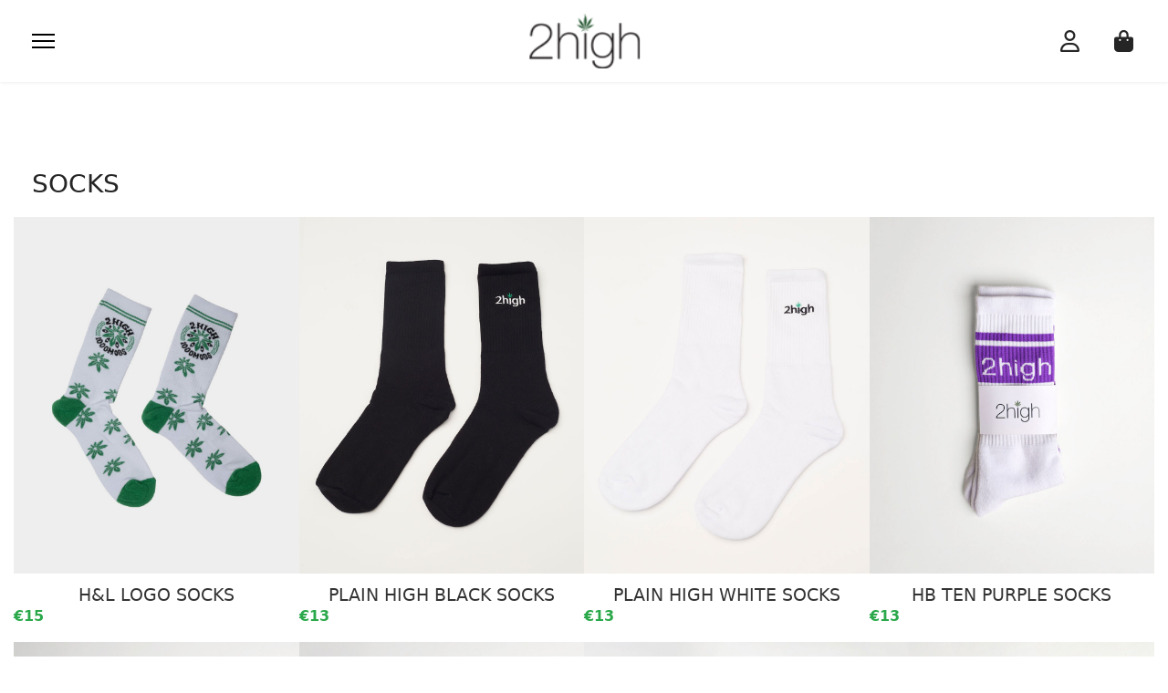

--- FILE ---
content_type: text/html; charset=utf-8
request_url: https://weare2high.com/stuff/socks
body_size: 12450
content:

<!doctype html>
<html lang="en-gb" dir="ltr">
	<head>
		
		<meta name="viewport" content="width=device-width, initial-scale=1, shrink-to-fit=no">
		<meta charset="utf-8">
	<meta name="description" content="Socks. Read more">
	<meta name="generator" content="Joomla! - Open Source Content Management">
	<title>Socks</title>
	<link href="https://weare2high.com/stuff/socks" rel="canonical">
	<link href="/images/favicon.png" rel="icon" type="image/vnd.microsoft.icon">
<link href="/media/vendor/chosen/css/chosen.css?1.8.7" rel="stylesheet">
	<link href="/media/vendor/joomla-custom-elements/css/joomla-alert.min.css?0.4.1" rel="stylesheet">
	<link href="/components/com_virtuemart/assets/css/vm-bs5-common.css?vmver=181733a5" rel="stylesheet">
	<link href="/plugins/system/customfieldsforallbase/view/frontend/css/style.css" rel="stylesheet">
	<link href="/components/com_virtuemart/assets/css/jquery.fancybox-1.3.4.css?vmver=181733a5" rel="stylesheet">
	<link href="//fonts.googleapis.com/css?family=Open Sans:100,100i,200,200i,300,300i,400,400i,500,500i,600,600i,700,700i,800,800i,900,900i&amp;subset=cyrillic&amp;display=swap" rel="stylesheet" media="none" onload="media=&quot;all&quot;">
	<link href="/templates/shaper_helixultimate/css/bootstrap.min.css" rel="stylesheet">
	<link href="/plugins/system/helixultimate/assets/css/system-j4.min.css" rel="stylesheet">
	<link href="/media/system/css/joomla-fontawesome.min.css?2ac8a3" rel="stylesheet">
	<link href="/templates/shaper_helixultimate/css/template.css" rel="stylesheet">
	<link href="/templates/shaper_helixultimate/css/presets/preset7.css" rel="stylesheet">
	<link href="/templates/shaper_helixultimate/css/custom-compiled.css" rel="stylesheet">
	<style>.sp-megamenu-parent > li > a, .sp-megamenu-parent > li > span, .sp-megamenu-parent .sp-dropdown li.sp-menu-item > a{font-family: 'Open Sans', sans-serif;text-decoration: none;}
</style>
	<style>.menu.nav-pills > li > a, .menu.nav-pills > li > span, .menu.nav-pills .sp-dropdown li.sp-menu-item > a{font-family: 'Open Sans', sans-serif;text-decoration: none;}
</style>
	<style>.logo-image {height:36px;}.logo-image-phone {height:36px;}</style>
	<style>@media(max-width: 992px) {.logo-image {height: 36px;}.logo-image-phone {height: 36px;}}</style>
	<style>@media(max-width: 576px) {.logo-image {height: 36px;}.logo-image-phone {height: 36px;}}</style>
<script src="/media/vendor/jquery/js/jquery.min.js?3.7.1"></script>
	<script src="/media/legacy/js/jquery-noconflict.min.js?504da4"></script>
	<script src="/media/vendor/chosen/js/chosen.jquery.min.js?1.8.7"></script>
	<script src="/media/legacy/js/joomla-chosen.min.js?2ac8a3"></script>
	<script src="/media/mod_menu/js/menu.min.js?2ac8a3" type="module"></script>
	<script type="application/json" class="joomla-script-options new">{"data":{"breakpoints":{"tablet":991,"mobile":480},"header":{"stickyOffset":"100"}},"joomla.jtext":{"ERROR":"Error","MESSAGE":"Message","NOTICE":"Notice","WARNING":"Warning","JCLOSE":"Close","JOK":"OK","JOPEN":"Open"},"system.paths":{"root":"","rootFull":"https:\/\/weare2high.com\/","base":"","baseFull":"https:\/\/weare2high.com\/"},"csrf.token":"c6e918abeb62d8b8224caa357b5235d8"}</script>
	<script src="/media/system/js/core.min.js?a3d8f8"></script>
	<script src="/media/vendor/bootstrap/js/alert.min.js?5.3.8" type="module"></script>
	<script src="/media/vendor/bootstrap/js/button.min.js?5.3.8" type="module"></script>
	<script src="/media/vendor/bootstrap/js/carousel.min.js?5.3.8" type="module"></script>
	<script src="/media/vendor/bootstrap/js/collapse.min.js?5.3.8" type="module"></script>
	<script src="/media/vendor/bootstrap/js/dropdown.min.js?5.3.8" type="module"></script>
	<script src="/media/vendor/bootstrap/js/modal.min.js?5.3.8" type="module"></script>
	<script src="/media/vendor/bootstrap/js/offcanvas.min.js?5.3.8" type="module"></script>
	<script src="/media/vendor/bootstrap/js/popover.min.js?5.3.8" type="module"></script>
	<script src="/media/vendor/bootstrap/js/scrollspy.min.js?5.3.8" type="module"></script>
	<script src="/media/vendor/bootstrap/js/tab.min.js?5.3.8" type="module"></script>
	<script src="/media/vendor/bootstrap/js/toast.min.js?5.3.8" type="module"></script>
	<script src="/media/system/js/showon.min.js?e51227" type="module"></script>
	<script src="/media/system/js/messages.min.js?9a4811" type="module"></script>
	<script src="/plugins/vmcustom/customfieldsforall/assets/js/customfields_fe.js"></script>
	<script src="/components/com_virtuemart/assets/js/jquery-ui.min.js?vmver=1.13.2"></script>
	<script src="/components/com_virtuemart/assets/js/jquery.ui.autocomplete.html.js"></script>
	<script src="/components/com_virtuemart/assets/js/jquery.noconflict.js" async></script>
	<script src="/components/com_virtuemart/assets/js/vmsite.js?vmver=181733a5"></script>
	<script src="/components/com_virtuemart/assets/js/fancybox/jquery.fancybox-1.3.4.2.pack.js?vmver=1.3.4.2"></script>
	<script src="/components/com_virtuemart/assets/js/vmprices.js?vmver=181733a5"></script>
	<script src="/plugins/vmcustom/stockablecustomfields/assets/js/stockables_fe.js"></script>
	<script src="/components/com_virtuemart/assets/js/dynupdate.js?vmver=181733a5"></script>
	<script src="/templates/shaper_helixultimate/js/main.js"></script>
	<script>
    jQuery(document).ready(function($){
        $('#vm-orderby-select').change(function() {
            var orderbyUrl = $(this).val();
            window.location.href = orderbyUrl;
        });

        $('#vm-orderby-select').next('button').click(function(){
            window.location.href = "/stuff/socks/dirDesc";
        });
    });
</script>
	<script>
		jQuery(document).ready(function (){
			jQuery('.advancedSelect').jchosen({"disable_search_threshold":10,"search_contains":true,"allow_single_deselect":true,"placeholder_text_multiple":"Type or select some options","placeholder_text_single":"Select an option","no_results_text":"No results match"});
		});
	</script>
	<script>//<![CDATA[ 
if (typeof Virtuemart === "undefined"){
	var Virtuemart = {};}
var vmSiteurl = 'https://weare2high.com/' ;
Virtuemart.vmSiteurl = vmSiteurl;
var vmLang = '&lang=en';
Virtuemart.vmLang = vmLang; 
var vmLangTag = 'en';
Virtuemart.vmLangTag = vmLangTag;
var Itemid = "";
Virtuemart.addtocart_popup = "1" ; 
var vmCartError = Virtuemart.vmCartError = "There was an error while updating your cart.";
var usefancy = true; //]]>
</script>
	<script>template="shaper_helixultimate";</script>
					<style>.container, .sppb-row-container { max-width: 1800px; }</style>
			</head>
	<body class="site helix-ultimate hu com_virtuemart com-virtuemart view-category layout-default task-none itemid-257 en-gb ltr sticky-header layout-fluid offcanvas-init offcanvs-position-right">

		
		
		<div class="body-wrapper">
			<div class="body-innerwrapper">
								<main id="sp-main">
					
<header id="sp-header" >

						<div class="container">
				<div class="container-inner">
			
	
<div class="row">
	<div id="sp-menu" class="col-3 col-sm-4 col-md-4 col-lg-5 "><div class="sp-column  d-flex align-items-center justify-content-end"><nav class="sp-megamenu-wrapper d-flex" role="navigation" aria-label="navigation"><a id="offcanvas-toggler" aria-label="Menu" class="offcanvas-toggler-right d-flex d-lg-none" href="#"><div class="burger-icon" aria-hidden="true"><span></span><span></span><span></span></div></a><ul class="sp-megamenu-parent menu-animation-fade-up d-none d-lg-block"><li class="sp-menu-item sp-has-child active"><a   href="/stuff"  >Stuff</a><div class="sp-dropdown sp-dropdown-main sp-menu-right" style="width: 400px;"><div class="sp-dropdown-inner"><ul class="sp-dropdown-items"><li class="sp-menu-item"><a   href="/stuff/2high-x-1000mods"  >2High X 1000Mods</a></li><li class="sp-menu-item"><a   href="/stuff/shirts"  >Shirts</a></li><li class="sp-menu-item"><a   href="/stuff/outerwear"  >Outerwear</a></li><li class="sp-menu-item"><a   href="/stuff/bottoms"  >Bottoms</a></li><li class="sp-menu-item current-item active"><a aria-current="page"  href="/stuff/socks"  >Socks</a></li><li class="sp-menu-item"><a   href="/stuff/headwear"  >Headwear</a></li><li class="sp-menu-item"><a   href="/stuff/accessories"  >Accessories</a></li></ul></div></div></li><li class="sp-menu-item"><a   href="/how-we-roll"  >How We Roll</a></li><li class="sp-menu-item"><a   href="https://www.instagram.com/explore/tags/weare2high/"  >#WeAre2High</a></li></ul></nav></div></div><div id="sp-logo" class="col-6 col-sm-4 col-md-4 col-lg-2 "><div class="sp-column  d-flex align-items-center"><div class="logo"><a href="/">
				<img class='logo-image '
					srcset='https://weare2high.com/images/Artwork/logo.png 1x, https://weare2high.com/images/Artwork/logo@2x.png 2x'
					src='https://weare2high.com/images/Artwork/logo.png'
					height='36'
					alt='weAre2High'
				/>
				</a></div></div></div><div id="sp-shopmenu" class="col-3 col-sm-4 col-md-4 col-lg-5 "><div class="sp-column  d-flex align-items-center"><div class="sp-module "><div class="sp-module-content"><ul class="mod-menu mod-list menu shopMenu">
<li class="item-264"><a href="/login" class=" mobileHide"><span class="pe-2 fa-regular fa-user" aria-hidden="true"></span>Login</a></li><li class="item-265"><a href="/bag" ><span class="pe-2 fa-solid fa-bag-shopping" aria-hidden="true"></span>Bag</a></li></ul>
</div></div></div></div></div>
							</div>
			</div>
			
	</header>

<section id="sp-main-body" >

										<div class="container">
					<div class="container-inner">
						
	
<div class="row">
	
<div id="sp-component" class="col-lg-12 ">
	<div class="sp-column ">
		<div id="system-message-container" aria-live="polite"></div>


		
		<script   id="ready.vmprices-js" type="text/javascript" >//<![CDATA[ 
jQuery(document).ready(function($) {

		Virtuemart.product($("form.product"));
}); //]]>
</script><script   id="updDynamicListeners-js" type="text/javascript" >//<![CDATA[ 
jQuery(document).ready(function() { // GALT: Start listening for dynamic content update.
	// If template is aware of dynamic update and provided a variable let's
	// set-up the event listeners.
	if (typeof Virtuemart.containerSelector === 'undefined') { Virtuemart.containerSelector = '.category-view'; }
	if (typeof Virtuemart.container === 'undefined') { Virtuemart.container = jQuery(Virtuemart.containerSelector); }
	if (Virtuemart.container){
		Virtuemart.updateDynamicUpdateListeners();
	}
	
}); //]]>
</script><script   id="updateChosen-js" type="text/javascript" >//<![CDATA[ 
if (typeof Virtuemart === "undefined")
	var Virtuemart = {};
	Virtuemart.updateChosenDropdownLayout = function() {
		var vm2string = {editImage: 'edit image',select_all_text: 'Select all',select_some_options_text: 'Available for all', width: '100%'};
		jQuery("select.vm-chzn-select").chosen({enable_select_all: true,select_all_text : vm2string.select_all_text,select_some_options_text:vm2string.select_some_options_text,disable_search_threshold: 5, width:vm2string.width});
		//console.log("updateChosenDropdownLayout");
	}
	jQuery(document).ready( function() {
		Virtuemart.updateChosenDropdownLayout($);
	}); //]]>
</script> <div class="category-view"> <div class="category_description">
	</div>

<style>
	.orderby-displaynumber {display: none;}
	.categoryTitle {
		margin: 20px;
		text-transform: uppercase;
		font-weight: 400;
		font-size: 28px;
	}

</style>

<div class="browse-view">

<div class="orderby-displaynumber">
	<div class="floatleft vm-order-list">
		<label class="form-label mb-1" for="vm-orderby-select">
	Sort by</label>

<div class="input-group flex-nowrap">
	<select class="form-select mw-100" id="vm-orderby-select">
													<option value="/stuff/socks/by,product_name" >Product Name</option>
																<option value="/stuff/socks/by,ordering" >Ordering</option>
						</select>

	<button class="btn btn-link text-dark py-0" type="button" title="DESC" data-bs-toggle="tooltip">
		<svg xmlns="http://www.w3.org/2000/svg" width="18" height="18" fill="currentColor" class="bi bi-sort-up" viewBox="0 0 16 16">
<path d="M3.5 12.5a.5.5 0 0 1-1 0V3.707L1.354 4.854a.5.5 0 1 1-.708-.708l2-1.999.007-.007a.5.5 0 0 1 .7.006l2 2a.5.5 0 1 1-.707.708L3.5 3.707zm3.5-9a.5.5 0 0 1 .5-.5h7a.5.5 0 0 1 0 1h-7a.5.5 0 0 1-.5-.5M7.5 6a.5.5 0 0 0 0 1h5a.5.5 0 0 0 0-1zm0 3a.5.5 0 0 0 0 1h3a.5.5 0 0 0 0-1zm0 3a.5.5 0 0 0 0 1h1a.5.5 0 0 0 0-1z"/>
</svg>	</button>
</div>			</div>
	<div class="vm-pagination vm-pagination-top">
				<span class="vm-page-counter"></span>
	</div>
	<div class="floatright display-number">
Results 1 - 19 of 19<br/><select id="limit" name="limit" class="inputbox" size="1" onchange="window.top.location.href=this.options[this.selectedIndex].value" ><option value="/stuff/socks/results,1-20"  >20</option><option value="/stuff/socks/results,1-30" selected="selected" >30</option><option value="/stuff/socks/results,1-40"  >40</option><option value="/stuff/socks/results,1-80"  >80</option><option value="/stuff/socks/results,1-200"  >200</option></select></div>

	<div class="clear"></div>
</div> <!-- end of orderby-displaynumber -->

<h1 class="categoryTitle">Socks</h1>

	<style>
	.category-view .productRow {
		margin: 0px;
		padding: 0px;
		display: flex;
		gap: 8px;
	}

	.category-view .cProduct {
		margin: 0px;
		padding: 0px;
		width: 10%;
		flex-grow: 2;
	}

	@media only screen and (max-width: 992px) {.category-view .cProduct {min-width: 33%;}}
	@media only screen and (max-width: 676px) {.category-view .cProduct {min-width: 100%;}}

	.outsmoked .vm-product-media-container a {
		position: relative!important;
		height: 100%;
		width: 100%;
		display: block;
	}
	.outsmoked .vm-product-media-container a:before {
		content: '';
		background-image: url('/images/Artwork/Pages/home/LogoLeaf.png');
		background-position: center;
		background-size: 90%;
		background-repeat: no-repeat;
		position: absolute;
		width: 100%;
		height: 100%;
		opacity: 0.5;
		z-index: 1;
		top: 0;
		left: 0;
	}

	.outsmoked .vm-product-media-container {position: relative}
	.outsmoked .vm-product-media-container:before,
	.outsmoked .vm-product-media-container:after {
		content: '';
		position: absolute;
		width: 100%;
		height: 100%;
		display: flex;
		justify-content: center;
		align-items: flex-end;
		line-height: 4;
		text-transform: uppercase;
		font-weight: 600;
		z-index: 2;
		color: var(--Green2);
	}
	.outsmoked .vm-product-media-container:before {content: 'Outsmoked';}
	.outsmoked .vm-product-media-container:after {
		content: '';
		background-image: url('/images/Artwork/Pages/home/smoke.gif');
		mix-blend-mode: screen;
		background-position: center;
		filter: brightness(1.2);
		top: 0;
	}

	.category-view .product .product-container {width: 100%;margin-bottom: 16px;}

	.product-container .vm-product-descr-container-0 h2 {
		font-size: 1.2rem;
		text-align: center;
		margin: 12px 0;
		margin-bottom: 0px;
		color: #333!important;
	}
	.product-container .vm-product-descr-container-0 h2 a {color: #333!important;}
	.product-container .vm-product-descr-container-0 h2 a:hover {color: var(--Green)!important;}

	.product-container .categoryPrice .PricesalesPrice {
		margin: auto;
		color: var(--Green)!important;
		font-weight: 600;
	}

	/*hide for now*/
	.addtocart-area {display: none;}

	.addtocart-area .customfield_wrapper > label {display: none;}
	.vm-details-button {display: none;}

	.quantity-box, .quantity-controls {display: none;}

	.customfield_wrapper > label {display: none;}
	.cf4all_wrapper.cf4all_buttons.cf4all_required {
		display: flex;
		justify-content: center;
		align-items: center;
		flex-wrap: wrap;
		gap: 8px;
	}

	.cf4all_wrapper.cf4all_buttons.cf4all_required .inline-control-group label {
		height: 32px;
		width: 32px;
		margin: 0px;
		font-size: 12px;
		display: flex;
		justify-content: center;
		align-items: center;
		padding: 0px;
		font-weight: 600!important;
		border: 1px solid #000;
		background-color: #fff;
		color: #333;
		font-family: helvetica, arial, sans-serif;
		border-radius: 0px;
	}

	.cf4all_buttons input[type="radio"]:checked+label,
	.cf4all_buttons input[type="checkbox"]:checked+label {
		border: 1px solid #333 !important;
		box-shadow: none;
		color: #fff!important;
		background-color: #277c3c!important;
	}

	.cf4all_wrapper input[type="radio"]:disabled + label,
	.dep_cf4all_wrapper input[type="radio"]:disabled + label {cursor: not-allowed;}

	.cf4all_wrapper input[type="radio"]:disabled + label::before,
	.dep_cf4all_wrapper input[type="radio"]:disabled + label::before {
		content: "";
		position: absolute;
		top: 0;
		left: 1px;
		width: 43px;
		height: 1px;
		background: black;
		transform: rotate(45deg);
		transform-origin: 0% 0%;
	}

	.cf4all_wrapper input[type="radio"]:disabled + label::after,
	.dep_cf4all_wrapper input[type="radio"]:disabled + label::after {
		content: "";
		position: absolute;
		top: 1px;
		left: 32px;
		width: 43px;
		height: 1px;
		background: black;
		transform: rotate(135deg);
		transform-origin: 0% 0%;
	}

	.vm-page-counter {display: none;}
</style>
	<div class="row productRow">
		
	<div class="cProduct  product vm-col vm-col-4 vertical-separator">
		<div class="spacer product-container" data-vm="product-container">
			<div class="vm-product-media-container">

					<a title="H&L LOGO SOCKS" href="/stuff/socks/h-l-logo-socks-detail">
						<img  class="browseProductImage"  width="1000"  height="1250"  loading="lazy"  src="/images/virtuemart/product/resized/2HX-MOD-LSCpA_1000x1250.jpg"  alt="2HX-MOD-LSCpA"  />					</a>

			</div>

			<div class="vm-product-rating-container">
				

				</div>


				<div class="vm-product-descr-container-0">
					<h2><a href="/stuff/socks/h-l-logo-socks-detail" >H&L LOGO SOCKS</a></h2>
									</div>


						<div class="categoryPrice vm3pr-2"> <div class="product-price" id="productPrice417">
	<div class="PricesalesPrice vm-display vm-price-value"><span class="PricesalesPrice">€15</span></div></div>

				<div class="clear"></div>
			</div>
						<div class="vm3pr-2"> 	<div class="addtocart-area">
		<form method="post" class="product js-recalculate" action="/stuff/socks" autocomplete="off" >
			<div class="vm-customfields-wrap">
				

			<div class="product-fields">
							
																			<div class="product-field product-field-type-E mb-2">
							
															<div class="product-field-display mb-1"><div class="stockablecustomfields_fields_wrapper" id="40"><div class="customfield_wrapper" id="customfield_wrapper_4"><label>Size</label>
<div id="cf4all_wrapper_417_625_" class="cf4all_wrapper cf4all_required cf4all_buttons">
		    <span class="cf4all_error_msg" style="display: none">Please select an option!</span>
	
	
	<div class="inline-control-group cf4all-relative ">
		<input type="radio" value="1" id="cf4all_input_625_1_417_1_0_" class="cf4all_radio" name="customProductData[417][4][625][customsforall_option]" data-custom-id="4" data-level="0" />
		<label class="cf4all_button cf4all_no_color_btn" for="cf4all_input_625_1_417_1_0_">
            OS	    </label>

        	</div>
	</div>
</div></div><input id="stockable_hidden_417" type="hidden" name="customProductData[417][3][624]" value=""><input type="hidden" name="stockable_current_product_id" value="417"><input type="hidden" name="stockable_parent_product_id" value="417"><script>
				    if(typeof StockableObjects=='undefined')StockableObjects= [];
				    StockableObjects[417]={stockableCustomFieldsCombinations:'{"combinations":[{"product_id":418,"customfield_ids":["1"],"stock":16,"product_name":"H&amp;L LOGO SOCKS","product_url":"\/stuff\/socks?virtuemart_product_id=418"}]}',stockableCustomFieldsProductUrl:'{"418":"\/stuff\/socks?virtuemart_product_id=418"}',stockable_out_of_stock_display:'disabled',};</script></div>
							
													</div>
														</div>
				</div>			
				  <div class="addtocart-bar">
	 <div class="addtocart-button">Select Size</div> 
    </div>			<input type="hidden" name="option" value="com_virtuemart"/>
			<input type="hidden" name="view" value="cart"/>
			<input type="hidden" name="virtuemart_product_id[]" value="417"/>
			<input type="hidden" name="pname" value="H&L LOGO SOCKS"/>
			<input type="hidden" name="pid" value="417"/>
			<input type="hidden" name="Itemid" value="257"/>		</form>

	</div>

			</div>

			<div class="vm-details-button">
				<a href="/stuff/socks/h-l-logo-socks-detail" title="H&L LOGO SOCKS" class="product-details">Product details</a>			</div>
				</div>
	</div>

	
	<div class="cProduct  product vm-col vm-col-4 vertical-separator">
		<div class="spacer product-container" data-vm="product-container">
			<div class="vm-product-media-container">

					<a title="PLAIN HIGH BLACK SOCKS" href="/stuff/socks/plain-high-black-socks-detail">
						<img  class="browseProductImage"  width="1000"  height="1250"  loading="lazy"  src="/images/virtuemart/product/resized/2HS-PLN-BLKa_1000x1250.jpg"  alt="2HS-PLN-BLKa"  />					</a>

			</div>

			<div class="vm-product-rating-container">
				

				</div>


				<div class="vm-product-descr-container-0">
					<h2><a href="/stuff/socks/plain-high-black-socks-detail" >PLAIN HIGH BLACK SOCKS</a></h2>
									</div>


						<div class="categoryPrice vm3pr-2"> <div class="product-price" id="productPrice351">
	<div class="PricesalesPrice vm-display vm-price-value"><span class="PricesalesPrice">€13</span></div></div>

				<div class="clear"></div>
			</div>
						<div class="vm3pr-2"> 	<div class="addtocart-area">
		<form method="post" class="product js-recalculate" action="/stuff/socks" autocomplete="off" >
			<div class="vm-customfields-wrap">
				

			<div class="product-fields">
							
																			<div class="product-field product-field-type-E mb-2">
							
															<div class="product-field-display mb-1"><div class="stockablecustomfields_fields_wrapper" id="77"><div class="customfield_wrapper" id="customfield_wrapper_4"><label>Size</label>
<div id="cf4all_wrapper_351_531_" class="cf4all_wrapper cf4all_required cf4all_buttons">
		    <span class="cf4all_error_msg" style="display: none">Please select an option!</span>
	
	
	<div class="inline-control-group cf4all-relative ">
		<input type="radio" value="13" id="cf4all_input_531_13_351_1_0_" class="cf4all_radio" name="customProductData[351][4][531][customsforall_option]" data-custom-id="4" data-level="0" />
		<label class="cf4all_button cf4all_no_color_btn" for="cf4all_input_531_13_351_1_0_">
            35/41	    </label>

        	</div>
	
	<div class="inline-control-group cf4all-relative ">
		<input type="radio" value="14" id="cf4all_input_531_14_351_1_0_" class="cf4all_radio" name="customProductData[351][4][531][customsforall_option]" data-custom-id="4" data-level="0" />
		<label class="cf4all_button cf4all_no_color_btn" for="cf4all_input_531_14_351_1_0_">
            42/47	    </label>

        	</div>
	</div>
</div></div><input id="stockable_hidden_351" type="hidden" name="customProductData[351][3][528]" value=""><input type="hidden" name="stockable_current_product_id" value="351"><input type="hidden" name="stockable_parent_product_id" value="351"><script>
				    if(typeof StockableObjects=='undefined')StockableObjects= [];
				    StockableObjects[351]={stockableCustomFieldsCombinations:'{"combinations":[{"product_id":352,"customfield_ids":["13"],"stock":3,"product_name":"PLAIN HIGH BLACK SOCKS","product_url":"\/stuff\/socks?virtuemart_product_id=352"},{"product_id":353,"customfield_ids":["14"],"stock":0,"product_name":"PLAIN HIGH BLACK SOCKS","product_url":"\/stuff\/socks?virtuemart_product_id=353"}]}',stockableCustomFieldsProductUrl:'{"352":"\/stuff\/socks?virtuemart_product_id=352","353":"\/stuff\/socks?virtuemart_product_id=353"}',stockable_out_of_stock_display:'disabled',};</script></div>
							
													</div>
																			</div>
				</div>			
				  <div class="addtocart-bar">
	 <div class="addtocart-button">Select Size</div> 
    </div>			<input type="hidden" name="option" value="com_virtuemart"/>
			<input type="hidden" name="view" value="cart"/>
			<input type="hidden" name="virtuemart_product_id[]" value="351"/>
			<input type="hidden" name="pname" value="PLAIN HIGH BLACK SOCKS"/>
			<input type="hidden" name="pid" value="351"/>
			<input type="hidden" name="Itemid" value="257"/>		</form>

	</div>

			</div>

			<div class="vm-details-button">
				<a href="/stuff/socks/plain-high-black-socks-detail" title="PLAIN HIGH BLACK SOCKS" class="product-details">Product details</a>			</div>
				</div>
	</div>

	
	<div class="cProduct  product vm-col vm-col-4 vertical-separator">
		<div class="spacer product-container" data-vm="product-container">
			<div class="vm-product-media-container">

					<a title="PLAIN HIGH WHITE SOCKS" href="/stuff/socks/plain-high-white-socks-detail">
						<img  class="browseProductImage"  width="1000"  height="1250"  loading="lazy"  src="/images/virtuemart/product/resized/2HS-PLN-WHTa_1000x1250.jpg"  alt="2HS-PLN-WHTa"  />					</a>

			</div>

			<div class="vm-product-rating-container">
				

				</div>


				<div class="vm-product-descr-container-0">
					<h2><a href="/stuff/socks/plain-high-white-socks-detail" >PLAIN HIGH WHITE SOCKS</a></h2>
									</div>


						<div class="categoryPrice vm3pr-2"> <div class="product-price" id="productPrice354">
	<div class="PricesalesPrice vm-display vm-price-value"><span class="PricesalesPrice">€13</span></div></div>

				<div class="clear"></div>
			</div>
						<div class="vm3pr-2"> 	<div class="addtocart-area">
		<form method="post" class="product js-recalculate" action="/stuff/socks" autocomplete="off" >
			<div class="vm-customfields-wrap">
				

			<div class="product-fields">
							
																			<div class="product-field product-field-type-E mb-2">
							
															<div class="product-field-display mb-1"><div class="stockablecustomfields_fields_wrapper" id="0"><div class="customfield_wrapper" id="customfield_wrapper_4"><label>Size</label>
<div id="cf4all_wrapper_354_535_" class="cf4all_wrapper cf4all_required cf4all_buttons">
		    <span class="cf4all_error_msg" style="display: none">Please select an option!</span>
	
	
	<div class="inline-control-group cf4all-relative ">
		<input type="radio" value="13" id="cf4all_input_535_13_354_1_0_" class="cf4all_radio" name="customProductData[354][4][535][customsforall_option]" data-custom-id="4" data-level="0" />
		<label class="cf4all_button cf4all_no_color_btn" for="cf4all_input_535_13_354_1_0_">
            35/41	    </label>

        	</div>
	
	<div class="inline-control-group cf4all-relative ">
		<input type="radio" value="14" id="cf4all_input_535_14_354_1_0_" class="cf4all_radio" name="customProductData[354][4][535][customsforall_option]" data-custom-id="4" data-level="0" />
		<label class="cf4all_button cf4all_no_color_btn" for="cf4all_input_535_14_354_1_0_">
            42/47	    </label>

        	</div>
	</div>
</div></div><input id="stockable_hidden_354" type="hidden" name="customProductData[354][3][532]" value=""><input type="hidden" name="stockable_current_product_id" value="354"><input type="hidden" name="stockable_parent_product_id" value="354"><script>
				    if(typeof StockableObjects=='undefined')StockableObjects= [];
				    StockableObjects[354]={stockableCustomFieldsCombinations:'{"combinations":[{"product_id":355,"customfield_ids":["13"],"stock":5,"product_name":"PLAIN HIGH WHITE SOCKS","product_url":"\/stuff\/socks?virtuemart_product_id=355"},{"product_id":356,"customfield_ids":["14"],"stock":0,"product_name":"PLAIN HIGH WHITE SOCKS","product_url":"\/stuff\/socks?virtuemart_product_id=356"}]}',stockableCustomFieldsProductUrl:'{"355":"\/stuff\/socks?virtuemart_product_id=355","356":"\/stuff\/socks?virtuemart_product_id=356"}',stockable_out_of_stock_display:'disabled',};</script></div>
							
													</div>
																			</div>
				</div>			
				  <div class="addtocart-bar">
	 <div class="addtocart-button">Select Size</div> 
    </div>			<input type="hidden" name="option" value="com_virtuemart"/>
			<input type="hidden" name="view" value="cart"/>
			<input type="hidden" name="virtuemart_product_id[]" value="354"/>
			<input type="hidden" name="pname" value="PLAIN HIGH WHITE SOCKS"/>
			<input type="hidden" name="pid" value="354"/>
			<input type="hidden" name="Itemid" value="257"/>		</form>

	</div>

			</div>

			<div class="vm-details-button">
				<a href="/stuff/socks/plain-high-white-socks-detail" title="PLAIN HIGH WHITE SOCKS" class="product-details">Product details</a>			</div>
				</div>
	</div>

	
	<div class="cProduct  product vm-col vm-col-4 ">
		<div class="spacer product-container" data-vm="product-container">
			<div class="vm-product-media-container">

					<a title="HB TEN PURPLE SOCKS" href="/stuff/socks/hb-ten-purple-socks-detail">
						<img  class="browseProductImage"  width="1000"  height="1250"  loading="lazy"  src="/images/virtuemart/product/resized/2HS-HBT-PRPa_1000x1250.jpg"  alt="2HS-HBT-PRPa"  />					</a>

			</div>

			<div class="vm-product-rating-container">
				

				</div>


				<div class="vm-product-descr-container-0">
					<h2><a href="/stuff/socks/hb-ten-purple-socks-detail" >HB TEN PURPLE SOCKS</a></h2>
									</div>


						<div class="categoryPrice vm3pr-2"> <div class="product-price" id="productPrice342">
	<div class="PricesalesPrice vm-display vm-price-value"><span class="PricesalesPrice">€13</span></div></div>

				<div class="clear"></div>
			</div>
						<div class="vm3pr-2"> 	<div class="addtocart-area">
		<form method="post" class="product js-recalculate" action="/stuff/socks" autocomplete="off" >
			<div class="vm-customfields-wrap">
				

			<div class="product-fields">
							
																			<div class="product-field product-field-type-E mb-2">
							
															<div class="product-field-display mb-1"><div class="stockablecustomfields_fields_wrapper" id="18"><div class="customfield_wrapper" id="customfield_wrapper_4"><label>Size</label>
<div id="cf4all_wrapper_342_519_" class="cf4all_wrapper cf4all_required cf4all_buttons">
		    <span class="cf4all_error_msg" style="display: none">Please select an option!</span>
	
	
	<div class="inline-control-group cf4all-relative ">
		<input type="radio" value="13" id="cf4all_input_519_13_342_1_0_" class="cf4all_radio" name="customProductData[342][4][519][customsforall_option]" data-custom-id="4" data-level="0" />
		<label class="cf4all_button cf4all_no_color_btn" for="cf4all_input_519_13_342_1_0_">
            35/41	    </label>

        	</div>
	
	<div class="inline-control-group cf4all-relative ">
		<input type="radio" value="14" id="cf4all_input_519_14_342_1_0_" class="cf4all_radio" name="customProductData[342][4][519][customsforall_option]" data-custom-id="4" data-level="0" />
		<label class="cf4all_button cf4all_no_color_btn" for="cf4all_input_519_14_342_1_0_">
            42/47	    </label>

        	</div>
	</div>
</div></div><input id="stockable_hidden_342" type="hidden" name="customProductData[342][3][516]" value=""><input type="hidden" name="stockable_current_product_id" value="342"><input type="hidden" name="stockable_parent_product_id" value="342"><script>
				    if(typeof StockableObjects=='undefined')StockableObjects= [];
				    StockableObjects[342]={stockableCustomFieldsCombinations:'{"combinations":[{"product_id":343,"customfield_ids":["13"],"stock":65,"product_name":"HB TEN PURPLE SOCKS","product_url":"\/stuff\/socks?virtuemart_product_id=343"},{"product_id":344,"customfield_ids":["14"],"stock":31,"product_name":"HB TEN PURPLE SOCKS","product_url":"\/stuff\/socks?virtuemart_product_id=344"}]}',stockableCustomFieldsProductUrl:'{"343":"\/stuff\/socks?virtuemart_product_id=343","344":"\/stuff\/socks?virtuemart_product_id=344"}',stockable_out_of_stock_display:'disabled',};</script></div>
							
													</div>
																			</div>
				</div>			
				  <div class="addtocart-bar">
	 <div class="addtocart-button">Select Size</div> 
    </div>			<input type="hidden" name="option" value="com_virtuemart"/>
			<input type="hidden" name="view" value="cart"/>
			<input type="hidden" name="virtuemart_product_id[]" value="342"/>
			<input type="hidden" name="pname" value="HB TEN PURPLE SOCKS"/>
			<input type="hidden" name="pid" value="342"/>
			<input type="hidden" name="Itemid" value="257"/>		</form>

	</div>

			</div>

			<div class="vm-details-button">
				<a href="/stuff/socks/hb-ten-purple-socks-detail" title="HB TEN PURPLE SOCKS" class="product-details">Product details</a>			</div>
				</div>
	</div>

	  </div>
	  	<div class="horizontal-separator"></div>
			<div class="row productRow">
		
	<div class="cProduct  product vm-col vm-col-4 vertical-separator">
		<div class="spacer product-container" data-vm="product-container">
			<div class="vm-product-media-container">

					<a title="ALF WHITE & GREEN PURPLE SOCKS" href="/stuff/socks/alf-white-green-purple-socks-detail">
						<img  class="browseProductImage"  width="1000"  height="1250"  loading="lazy"  src="/images/virtuemart/product/resized/2HS-ALF-WGPa_1000x1250.jpg"  alt="2HS-ALF-WGPa"  />					</a>

			</div>

			<div class="vm-product-rating-container">
				

				</div>


				<div class="vm-product-descr-container-0">
					<h2><a href="/stuff/socks/alf-white-green-purple-socks-detail" >ALF WHITE & GREEN PURPLE SOCKS</a></h2>
									</div>


						<div class="categoryPrice vm3pr-2"> <div class="product-price" id="productPrice336">
	<div class="PricesalesPrice vm-display vm-price-value"><span class="PricesalesPrice">€13</span></div></div>

				<div class="clear"></div>
			</div>
						<div class="vm3pr-2"> 	<div class="addtocart-area">
		<form method="post" class="product js-recalculate" action="/stuff/socks" autocomplete="off" >
			<div class="vm-customfields-wrap">
				

			<div class="product-fields">
							
																			<div class="product-field product-field-type-E mb-2">
							
															<div class="product-field-display mb-1"><div class="stockablecustomfields_fields_wrapper" id="83"><div class="customfield_wrapper" id="customfield_wrapper_4"><label>Size</label>
<div id="cf4all_wrapper_336_511_" class="cf4all_wrapper cf4all_required cf4all_buttons">
		    <span class="cf4all_error_msg" style="display: none">Please select an option!</span>
	
	
	<div class="inline-control-group cf4all-relative ">
		<input type="radio" value="13" id="cf4all_input_511_13_336_1_0_" class="cf4all_radio" name="customProductData[336][4][511][customsforall_option]" data-custom-id="4" data-level="0" />
		<label class="cf4all_button cf4all_no_color_btn" for="cf4all_input_511_13_336_1_0_">
            35/41	    </label>

        	</div>
	
	<div class="inline-control-group cf4all-relative ">
		<input type="radio" value="14" id="cf4all_input_511_14_336_1_0_" class="cf4all_radio" name="customProductData[336][4][511][customsforall_option]" data-custom-id="4" data-level="0" />
		<label class="cf4all_button cf4all_no_color_btn" for="cf4all_input_511_14_336_1_0_">
            42/47	    </label>

        	</div>
	</div>
</div></div><input id="stockable_hidden_336" type="hidden" name="customProductData[336][3][508]" value=""><input type="hidden" name="stockable_current_product_id" value="336"><input type="hidden" name="stockable_parent_product_id" value="336"><script>
				    if(typeof StockableObjects=='undefined')StockableObjects= [];
				    StockableObjects[336]={stockableCustomFieldsCombinations:'{"combinations":[{"product_id":337,"customfield_ids":["13"],"stock":38,"product_name":"ALF WHITE &amp;#38; GREEN PURPLE SOCKS","product_url":"\/stuff\/socks?virtuemart_product_id=337"},{"product_id":338,"customfield_ids":["14"],"stock":30,"product_name":"ALF WHITE &amp;#38; GREEN PURPLE SOCKS","product_url":"\/stuff\/socks?virtuemart_product_id=338"}]}',stockableCustomFieldsProductUrl:'{"337":"\/stuff\/socks?virtuemart_product_id=337","338":"\/stuff\/socks?virtuemart_product_id=338"}',stockable_out_of_stock_display:'disabled',};</script></div>
							
													</div>
																			</div>
				</div>			
				  <div class="addtocart-bar">
	 <div class="addtocart-button">Select Size</div> 
    </div>			<input type="hidden" name="option" value="com_virtuemart"/>
			<input type="hidden" name="view" value="cart"/>
			<input type="hidden" name="virtuemart_product_id[]" value="336"/>
			<input type="hidden" name="pname" value="ALF WHITE & GREEN PURPLE SOCKS"/>
			<input type="hidden" name="pid" value="336"/>
			<input type="hidden" name="Itemid" value="257"/>		</form>

	</div>

			</div>

			<div class="vm-details-button">
				<a href="/stuff/socks/alf-white-green-purple-socks-detail" title="ALF WHITE & GREEN PURPLE SOCKS" class="product-details">Product details</a>			</div>
				</div>
	</div>

	
	<div class="cProduct  product vm-col vm-col-4 vertical-separator">
		<div class="spacer product-container" data-vm="product-container">
			<div class="vm-product-media-container">

					<a title="ALF MINT & PINK SOCKS" href="/stuff/socks/alf-mint-pink-socks-detail">
						<img  class="browseProductImage"  width="1000"  height="1250"  loading="lazy"  src="/images/virtuemart/product/resized/2HS-ALF-MPNa_1000x1250.jpg"  alt="2HS-ALF-MPNa"  />					</a>

			</div>

			<div class="vm-product-rating-container">
				

				</div>


				<div class="vm-product-descr-container-0">
					<h2><a href="/stuff/socks/alf-mint-pink-socks-detail" >ALF MINT & PINK SOCKS</a></h2>
									</div>


						<div class="categoryPrice vm3pr-2"> <div class="product-price" id="productPrice339">
	<div class="PricesalesPrice vm-display vm-price-value"><span class="PricesalesPrice">€13</span></div></div>

				<div class="clear"></div>
			</div>
						<div class="vm3pr-2"> 	<div class="addtocart-area">
		<form method="post" class="product js-recalculate" action="/stuff/socks" autocomplete="off" >
			<div class="vm-customfields-wrap">
				

			<div class="product-fields">
							
																			<div class="product-field product-field-type-E mb-2">
							
															<div class="product-field-display mb-1"><div class="stockablecustomfields_fields_wrapper" id="8"><div class="customfield_wrapper" id="customfield_wrapper_4"><label>Size</label>
<div id="cf4all_wrapper_339_515_" class="cf4all_wrapper cf4all_required cf4all_buttons">
		    <span class="cf4all_error_msg" style="display: none">Please select an option!</span>
	
	
	<div class="inline-control-group cf4all-relative ">
		<input type="radio" value="13" id="cf4all_input_515_13_339_1_0_" class="cf4all_radio" name="customProductData[339][4][515][customsforall_option]" data-custom-id="4" data-level="0" />
		<label class="cf4all_button cf4all_no_color_btn" for="cf4all_input_515_13_339_1_0_">
            35/41	    </label>

        	</div>
	
	<div class="inline-control-group cf4all-relative ">
		<input type="radio" value="14" id="cf4all_input_515_14_339_1_0_" class="cf4all_radio" name="customProductData[339][4][515][customsforall_option]" data-custom-id="4" data-level="0" />
		<label class="cf4all_button cf4all_no_color_btn" for="cf4all_input_515_14_339_1_0_">
            42/47	    </label>

        	</div>
	</div>
</div></div><input id="stockable_hidden_339" type="hidden" name="customProductData[339][3][512]" value=""><input type="hidden" name="stockable_current_product_id" value="339"><input type="hidden" name="stockable_parent_product_id" value="339"><script>
				    if(typeof StockableObjects=='undefined')StockableObjects= [];
				    StockableObjects[339]={stockableCustomFieldsCombinations:'{"combinations":[{"product_id":340,"customfield_ids":["13"],"stock":25,"product_name":"ALF MINT &amp;#38; PINK SOCKS","product_url":"\/stuff\/socks?virtuemart_product_id=340"},{"product_id":341,"customfield_ids":["14"],"stock":49,"product_name":"ALF MINT &amp;#38; PINK SOCKS","product_url":"\/stuff\/socks?virtuemart_product_id=341"}]}',stockableCustomFieldsProductUrl:'{"340":"\/stuff\/socks?virtuemart_product_id=340","341":"\/stuff\/socks?virtuemart_product_id=341"}',stockable_out_of_stock_display:'disabled',};</script></div>
							
													</div>
																			</div>
				</div>			
				  <div class="addtocart-bar">
	 <div class="addtocart-button">Select Size</div> 
    </div>			<input type="hidden" name="option" value="com_virtuemart"/>
			<input type="hidden" name="view" value="cart"/>
			<input type="hidden" name="virtuemart_product_id[]" value="339"/>
			<input type="hidden" name="pname" value="ALF MINT & PINK SOCKS"/>
			<input type="hidden" name="pid" value="339"/>
			<input type="hidden" name="Itemid" value="257"/>		</form>

	</div>

			</div>

			<div class="vm-details-button">
				<a href="/stuff/socks/alf-mint-pink-socks-detail" title="ALF MINT & PINK SOCKS" class="product-details">Product details</a>			</div>
				</div>
	</div>

	
	<div class="cProduct  product vm-col vm-col-4 vertical-separator">
		<div class="spacer product-container" data-vm="product-container">
			<div class="vm-product-media-container">

					<a title="ALF BLACK & GREEN SOCKS" href="/stuff/socks/alf-black-green-socks-detail">
						<img  class="browseProductImage"  width="1000"  height="1250"  loading="lazy"  src="/images/virtuemart/product/resized/2HS-ALF-BGRd_1000x1250.jpg"  alt="2HS-ALF-BGRd"  />					</a>

			</div>

			<div class="vm-product-rating-container">
				

				</div>


				<div class="vm-product-descr-container-0">
					<h2><a href="/stuff/socks/alf-black-green-socks-detail" >ALF BLACK & GREEN SOCKS</a></h2>
									</div>


						<div class="categoryPrice vm3pr-2"> <div class="product-price" id="productPrice333">
	<div class="PricesalesPrice vm-display vm-price-value"><span class="PricesalesPrice">€13</span></div></div>

				<div class="clear"></div>
			</div>
						<div class="vm3pr-2"> 	<div class="addtocart-area">
		<form method="post" class="product js-recalculate" action="/stuff/socks" autocomplete="off" >
			<div class="vm-customfields-wrap">
				

			<div class="product-fields">
							
																			<div class="product-field product-field-type-E mb-2">
							
															<div class="product-field-display mb-1"><div class="stockablecustomfields_fields_wrapper" id="85"><div class="customfield_wrapper" id="customfield_wrapper_4"><label>Size</label>
<div id="cf4all_wrapper_333_507_" class="cf4all_wrapper cf4all_required cf4all_buttons">
		    <span class="cf4all_error_msg" style="display: none">Please select an option!</span>
	
	
	<div class="inline-control-group cf4all-relative ">
		<input type="radio" value="13" id="cf4all_input_507_13_333_1_0_" class="cf4all_radio" name="customProductData[333][4][507][customsforall_option]" data-custom-id="4" data-level="0" />
		<label class="cf4all_button cf4all_no_color_btn" for="cf4all_input_507_13_333_1_0_">
            35/41	    </label>

        	</div>
	
	<div class="inline-control-group cf4all-relative ">
		<input type="radio" value="14" id="cf4all_input_507_14_333_1_0_" class="cf4all_radio" name="customProductData[333][4][507][customsforall_option]" data-custom-id="4" data-level="0" />
		<label class="cf4all_button cf4all_no_color_btn" for="cf4all_input_507_14_333_1_0_">
            42/47	    </label>

        	</div>
	</div>
</div></div><input id="stockable_hidden_333" type="hidden" name="customProductData[333][3][504]" value=""><input type="hidden" name="stockable_current_product_id" value="333"><input type="hidden" name="stockable_parent_product_id" value="333"><script>
				    if(typeof StockableObjects=='undefined')StockableObjects= [];
				    StockableObjects[333]={stockableCustomFieldsCombinations:'{"combinations":[{"product_id":334,"customfield_ids":["13"],"stock":48,"product_name":"ALF BLACK &amp;#38; GREEN SOCKS","product_url":"\/stuff\/socks?virtuemart_product_id=334"},{"product_id":335,"customfield_ids":["14"],"stock":20,"product_name":"ALF BLACK &amp;#38; GREEN SOCKS","product_url":"\/stuff\/socks?virtuemart_product_id=335"}]}',stockableCustomFieldsProductUrl:'{"334":"\/stuff\/socks?virtuemart_product_id=334","335":"\/stuff\/socks?virtuemart_product_id=335"}',stockable_out_of_stock_display:'disabled',};</script></div>
							
													</div>
																			</div>
				</div>			
				  <div class="addtocart-bar">
	 <div class="addtocart-button">Select Size</div> 
    </div>			<input type="hidden" name="option" value="com_virtuemart"/>
			<input type="hidden" name="view" value="cart"/>
			<input type="hidden" name="virtuemart_product_id[]" value="333"/>
			<input type="hidden" name="pname" value="ALF BLACK & GREEN SOCKS"/>
			<input type="hidden" name="pid" value="333"/>
			<input type="hidden" name="Itemid" value="257"/>		</form>

	</div>

			</div>

			<div class="vm-details-button">
				<a href="/stuff/socks/alf-black-green-socks-detail" title="ALF BLACK & GREEN SOCKS" class="product-details">Product details</a>			</div>
				</div>
	</div>

	
	<div class="cProduct  product vm-col vm-col-4 ">
		<div class="spacer product-container" data-vm="product-container">
			<div class="vm-product-media-container">

					<a title="ALF YELLOW & GREEN SOCKS" href="/stuff/socks/alf-yellow-green-socks-detail">
						<img  class="browseProductImage"  width="1000"  height="1250"  loading="lazy"  src="/images/virtuemart/product/resized/2HS-ALF-YGRpB_1000x1250.jpg"  alt="2HS-ALF-YGRpB"  />					</a>

			</div>

			<div class="vm-product-rating-container">
				

				</div>


				<div class="vm-product-descr-container-0">
					<h2><a href="/stuff/socks/alf-yellow-green-socks-detail" >ALF YELLOW & GREEN SOCKS</a></h2>
									</div>


						<div class="categoryPrice vm3pr-2"> <div class="product-price" id="productPrice406">
	<div class="PricesalesPrice vm-display vm-price-value"><span class="PricesalesPrice">€13</span></div></div>

				<div class="clear"></div>
			</div>
						<div class="vm3pr-2"> 	<div class="addtocart-area">
		<form method="post" class="product js-recalculate" action="/stuff/socks" autocomplete="off" >
			<div class="vm-customfields-wrap">
				

			<div class="product-fields">
							
																			<div class="product-field product-field-type-E mb-2">
							
															<div class="product-field-display mb-1"><div class="stockablecustomfields_fields_wrapper" id="40"><div class="customfield_wrapper" id="customfield_wrapper_4"><label>Size</label>
<div id="cf4all_wrapper_406_612_" class="cf4all_wrapper cf4all_required cf4all_buttons">
		    <span class="cf4all_error_msg" style="display: none">Please select an option!</span>
	
	
	<div class="inline-control-group cf4all-relative ">
		<input type="radio" value="13" id="cf4all_input_612_13_406_1_0_" class="cf4all_radio" name="customProductData[406][4][612][customsforall_option]" data-custom-id="4" data-level="0" />
		<label class="cf4all_button cf4all_no_color_btn" for="cf4all_input_612_13_406_1_0_">
            35/41	    </label>

        	</div>
	
	<div class="inline-control-group cf4all-relative ">
		<input type="radio" value="14" id="cf4all_input_612_14_406_1_0_" class="cf4all_radio" name="customProductData[406][4][612][customsforall_option]" data-custom-id="4" data-level="0" />
		<label class="cf4all_button cf4all_no_color_btn" for="cf4all_input_612_14_406_1_0_">
            42/47	    </label>

        	</div>
	</div>
</div></div><input id="stockable_hidden_406" type="hidden" name="customProductData[406][3][609]" value=""><input type="hidden" name="stockable_current_product_id" value="406"><input type="hidden" name="stockable_parent_product_id" value="406"><script>
				    if(typeof StockableObjects=='undefined')StockableObjects= [];
				    StockableObjects[406]={stockableCustomFieldsCombinations:'{"combinations":[{"product_id":407,"customfield_ids":["13"],"stock":37,"product_name":"ALF YELLOW &amp;#38; GREEN SOCKS","product_url":"\/stuff\/socks?virtuemart_product_id=407"},{"product_id":408,"customfield_ids":["14"],"stock":52,"product_name":"ALF YELLOW &amp;#38; GREEN SOCKS","product_url":"\/stuff\/socks?virtuemart_product_id=408"}]}',stockableCustomFieldsProductUrl:'{"407":"\/stuff\/socks?virtuemart_product_id=407","408":"\/stuff\/socks?virtuemart_product_id=408"}',stockable_out_of_stock_display:'disabled',};</script></div>
							
													</div>
																			</div>
				</div>			
				  <div class="addtocart-bar">
	 <div class="addtocart-button">Select Size</div> 
    </div>			<input type="hidden" name="option" value="com_virtuemart"/>
			<input type="hidden" name="view" value="cart"/>
			<input type="hidden" name="virtuemart_product_id[]" value="406"/>
			<input type="hidden" name="pname" value="ALF YELLOW & GREEN SOCKS"/>
			<input type="hidden" name="pid" value="406"/>
			<input type="hidden" name="Itemid" value="257"/>		</form>

	</div>

			</div>

			<div class="vm-details-button">
				<a href="/stuff/socks/alf-yellow-green-socks-detail" title="ALF YELLOW & GREEN SOCKS" class="product-details">Product details</a>			</div>
				</div>
	</div>

	  </div>
	  	<div class="horizontal-separator"></div>
			<div class="row productRow">
		
	<div class="cProduct  product vm-col vm-col-4 vertical-separator">
		<div class="spacer product-container" data-vm="product-container">
			<div class="vm-product-media-container">

					<a title="IZA SOCKS" href="/stuff/socks/iza-socks-detail">
						<img  class="browseProductImage"  width="1000"  height="1250"  loading="lazy"  src="/images/virtuemart/product/resized/2HS-SCK-IZAa_1000x1250.jpg"  alt="2HS-SCK-IZAa"  />					</a>

			</div>

			<div class="vm-product-rating-container">
				

				</div>


				<div class="vm-product-descr-container-0">
					<h2><a href="/stuff/socks/iza-socks-detail" >IZA SOCKS</a></h2>
									</div>


						<div class="categoryPrice vm3pr-2"> <div class="product-price" id="productPrice348">
	<div class="PricesalesPrice vm-display vm-price-value"><span class="PricesalesPrice">€13</span></div></div>

				<div class="clear"></div>
			</div>
						<div class="vm3pr-2"> 	<div class="addtocart-area">
		<form method="post" class="product js-recalculate" action="/stuff/socks" autocomplete="off" >
			<div class="vm-customfields-wrap">
				

			<div class="product-fields">
							
																			<div class="product-field product-field-type-E mb-2">
							
															<div class="product-field-display mb-1"><div class="stockablecustomfields_fields_wrapper" id="67"><div class="customfield_wrapper" id="customfield_wrapper_4"><label>Size</label>
<div id="cf4all_wrapper_348_527_" class="cf4all_wrapper cf4all_required cf4all_buttons">
		    <span class="cf4all_error_msg" style="display: none">Please select an option!</span>
	
	
	<div class="inline-control-group cf4all-relative ">
		<input type="radio" value="13" id="cf4all_input_527_13_348_1_0_" class="cf4all_radio" name="customProductData[348][4][527][customsforall_option]" data-custom-id="4" data-level="0" />
		<label class="cf4all_button cf4all_no_color_btn" for="cf4all_input_527_13_348_1_0_">
            35/41	    </label>

        	</div>
	
	<div class="inline-control-group cf4all-relative ">
		<input type="radio" value="14" id="cf4all_input_527_14_348_1_0_" class="cf4all_radio" name="customProductData[348][4][527][customsforall_option]" data-custom-id="4" data-level="0" />
		<label class="cf4all_button cf4all_no_color_btn" for="cf4all_input_527_14_348_1_0_">
            42/47	    </label>

        	</div>
	</div>
</div></div><input id="stockable_hidden_348" type="hidden" name="customProductData[348][3][524]" value=""><input type="hidden" name="stockable_current_product_id" value="348"><input type="hidden" name="stockable_parent_product_id" value="348"><script>
				    if(typeof StockableObjects=='undefined')StockableObjects= [];
				    StockableObjects[348]={stockableCustomFieldsCombinations:'{"combinations":[{"product_id":349,"customfield_ids":["13"],"stock":45,"product_name":"IZA SOCKS","product_url":"\/stuff\/socks?virtuemart_product_id=349"},{"product_id":350,"customfield_ids":["14"],"stock":46,"product_name":"IZA SOCKS","product_url":"\/stuff\/socks?virtuemart_product_id=350"}]}',stockableCustomFieldsProductUrl:'{"349":"\/stuff\/socks?virtuemart_product_id=349","350":"\/stuff\/socks?virtuemart_product_id=350"}',stockable_out_of_stock_display:'disabled',};</script></div>
							
													</div>
																			</div>
				</div>			
				  <div class="addtocart-bar">
	 <div class="addtocart-button">Select Size</div> 
    </div>			<input type="hidden" name="option" value="com_virtuemart"/>
			<input type="hidden" name="view" value="cart"/>
			<input type="hidden" name="virtuemart_product_id[]" value="348"/>
			<input type="hidden" name="pname" value="IZA SOCKS"/>
			<input type="hidden" name="pid" value="348"/>
			<input type="hidden" name="Itemid" value="257"/>		</form>

	</div>

			</div>

			<div class="vm-details-button">
				<a href="/stuff/socks/iza-socks-detail" title="IZA SOCKS" class="product-details">Product details</a>			</div>
				</div>
	</div>

	
	<div class="cProduct  product vm-col vm-col-4 vertical-separator">
		<div class="spacer product-container" data-vm="product-container">
			<div class="vm-product-media-container">

					<a title="NUTS SOCKS" href="/stuff/socks/nuts-socks-detail">
						<img  class="browseProductImage"  width="1000"  height="1250"  loading="lazy"  src="/images/virtuemart/product/resized/2HS-SCK-NUTa_1000x1250.jpg"  alt="2HS-SCK-NUTa"  />					</a>

			</div>

			<div class="vm-product-rating-container">
				

				</div>


				<div class="vm-product-descr-container-0">
					<h2><a href="/stuff/socks/nuts-socks-detail" >NUTS SOCKS</a></h2>
									</div>


						<div class="categoryPrice vm3pr-2"> <div class="product-price" id="productPrice345">
	<div class="PricesalesPrice vm-display vm-price-value"><span class="PricesalesPrice">€13</span></div></div>

				<div class="clear"></div>
			</div>
						<div class="vm3pr-2"> 	<div class="addtocart-area">
		<form method="post" class="product js-recalculate" action="/stuff/socks" autocomplete="off" >
			<div class="vm-customfields-wrap">
				

			<div class="product-fields">
							
																			<div class="product-field product-field-type-E mb-2">
							
															<div class="product-field-display mb-1"><div class="stockablecustomfields_fields_wrapper" id="23"><div class="customfield_wrapper" id="customfield_wrapper_4"><label>Size</label>
<div id="cf4all_wrapper_345_523_" class="cf4all_wrapper cf4all_required cf4all_buttons">
		    <span class="cf4all_error_msg" style="display: none">Please select an option!</span>
	
	
	<div class="inline-control-group cf4all-relative ">
		<input type="radio" value="13" id="cf4all_input_523_13_345_1_0_" class="cf4all_radio" name="customProductData[345][4][523][customsforall_option]" data-custom-id="4" data-level="0" />
		<label class="cf4all_button cf4all_no_color_btn" for="cf4all_input_523_13_345_1_0_">
            35/41	    </label>

        	</div>
	
	<div class="inline-control-group cf4all-relative ">
		<input type="radio" value="14" id="cf4all_input_523_14_345_1_0_" class="cf4all_radio" name="customProductData[345][4][523][customsforall_option]" data-custom-id="4" data-level="0" />
		<label class="cf4all_button cf4all_no_color_btn" for="cf4all_input_523_14_345_1_0_">
            42/47	    </label>

        	</div>
	</div>
</div></div><input id="stockable_hidden_345" type="hidden" name="customProductData[345][3][520]" value=""><input type="hidden" name="stockable_current_product_id" value="345"><input type="hidden" name="stockable_parent_product_id" value="345"><script>
				    if(typeof StockableObjects=='undefined')StockableObjects= [];
				    StockableObjects[345]={stockableCustomFieldsCombinations:'{"combinations":[{"product_id":346,"customfield_ids":["13"],"stock":42,"product_name":"NUTS SOCKS","product_url":"\/stuff\/socks?virtuemart_product_id=346"},{"product_id":347,"customfield_ids":["14"],"stock":39,"product_name":"NUTS SOCKS","product_url":"\/stuff\/socks?virtuemart_product_id=347"}]}',stockableCustomFieldsProductUrl:'{"346":"\/stuff\/socks?virtuemart_product_id=346","347":"\/stuff\/socks?virtuemart_product_id=347"}',stockable_out_of_stock_display:'disabled',};</script></div>
							
													</div>
																			</div>
				</div>			
				  <div class="addtocart-bar">
	 <div class="addtocart-button">Select Size</div> 
    </div>			<input type="hidden" name="option" value="com_virtuemart"/>
			<input type="hidden" name="view" value="cart"/>
			<input type="hidden" name="virtuemart_product_id[]" value="345"/>
			<input type="hidden" name="pname" value="NUTS SOCKS"/>
			<input type="hidden" name="pid" value="345"/>
			<input type="hidden" name="Itemid" value="257"/>		</form>

	</div>

			</div>

			<div class="vm-details-button">
				<a href="/stuff/socks/nuts-socks-detail" title="NUTS SOCKS" class="product-details">Product details</a>			</div>
				</div>
	</div>

	
	<div class="cProduct  product vm-col vm-col-4 vertical-separator">
		<div class="spacer product-container" data-vm="product-container">
			<div class="vm-product-media-container">

					<a title="PED BLACK SOCKS" href="/stuff/socks/ped-black-socks-detail">
						<img  class="browseProductImage"  width="1000"  height="1250"  loading="lazy"  src="/images/virtuemart/product/resized/2HS-PBLpD_1000x1250.jpg"  alt="2HS-PBLpD"  />					</a>

			</div>

			<div class="vm-product-rating-container">
				

				</div>


				<div class="vm-product-descr-container-0">
					<h2><a href="/stuff/socks/ped-black-socks-detail" >PED BLACK SOCKS</a></h2>
									</div>


						<div class="categoryPrice vm3pr-2"> <div class="product-price" id="productPrice17">
	<div class="PricesalesPrice vm-display vm-price-value"><span class="PricesalesPrice">€13</span></div></div>

				<div class="clear"></div>
			</div>
						<div class="vm3pr-2"> 	<div class="addtocart-area">
		<form method="post" class="product js-recalculate" action="/stuff/socks" autocomplete="off" >
			<div class="vm-customfields-wrap">
				

			<div class="product-fields">
							
																			<div class="product-field product-field-type-E mb-2">
							
															<div class="product-field-display mb-1"><div class="stockablecustomfields_fields_wrapper" id="6"><div class="customfield_wrapper" id="customfield_wrapper_4"><label>Size</label>
<div id="cf4all_wrapper_17_34_" class="cf4all_wrapper cf4all_required cf4all_buttons">
		    <span class="cf4all_error_msg" style="display: none">Please select an option!</span>
	
	
	<div class="inline-control-group cf4all-relative ">
		<input type="radio" value="13" id="cf4all_input_34_13_17_1_0_" class="cf4all_radio" name="customProductData[17][4][34][customsforall_option]" data-custom-id="4" data-level="0" />
		<label class="cf4all_button cf4all_no_color_btn" for="cf4all_input_34_13_17_1_0_">
            35/41	    </label>

        	</div>
	
	<div class="inline-control-group cf4all-relative ">
		<input type="radio" value="14" id="cf4all_input_34_14_17_1_0_" class="cf4all_radio" name="customProductData[17][4][34][customsforall_option]" data-custom-id="4" data-level="0" />
		<label class="cf4all_button cf4all_no_color_btn" for="cf4all_input_34_14_17_1_0_">
            42/47	    </label>

        	</div>
	</div>
</div></div><input id="stockable_hidden_17" type="hidden" name="customProductData[17][3][31]" value=""><input type="hidden" name="stockable_current_product_id" value="17"><input type="hidden" name="stockable_parent_product_id" value="17"><script>
				    if(typeof StockableObjects=='undefined')StockableObjects= [];
				    StockableObjects[17]={stockableCustomFieldsCombinations:'{"combinations":[{"product_id":32,"customfield_ids":["13"],"stock":8,"product_name":"PED BLACK SOCKS","product_url":"\/stuff\/socks?virtuemart_product_id=32"},{"product_id":33,"customfield_ids":["14"],"stock":0,"product_name":"PED BLACK SOCKS","product_url":"\/stuff\/socks?virtuemart_product_id=33"}]}',stockableCustomFieldsProductUrl:'{"32":"\/stuff\/socks?virtuemart_product_id=32","33":"\/stuff\/socks?virtuemart_product_id=33"}',stockable_out_of_stock_display:'disabled',};</script></div>
							
													</div>
																			</div>
				</div>			
				  <div class="addtocart-bar">
	 <div class="addtocart-button">Select Size</div> 
    </div>			<input type="hidden" name="option" value="com_virtuemart"/>
			<input type="hidden" name="view" value="cart"/>
			<input type="hidden" name="virtuemart_product_id[]" value="17"/>
			<input type="hidden" name="pname" value="PED BLACK SOCKS"/>
			<input type="hidden" name="pid" value="17"/>
			<input type="hidden" name="Itemid" value="257"/>		</form>

	</div>

			</div>

			<div class="vm-details-button">
				<a href="/stuff/socks/ped-black-socks-detail" title="PED BLACK SOCKS" class="product-details">Product details</a>			</div>
				</div>
	</div>

	
	<div class="cProduct  product vm-col vm-col-4 ">
		<div class="spacer product-container" data-vm="product-container">
			<div class="vm-product-media-container">

					<a title="PED WHITE SOCKS" href="/stuff/socks/ped-white-socks-detail">
						<img  class="browseProductImage"  width="1000"  height="1250"  loading="lazy"  src="/images/virtuemart/product/resized/2HS-PWHpD_1000x1250.jpg"  alt="2HS-PWHpD"  />					</a>

			</div>

			<div class="vm-product-rating-container">
				

				</div>


				<div class="vm-product-descr-container-0">
					<h2><a href="/stuff/socks/ped-white-socks-detail" >PED WHITE SOCKS</a></h2>
									</div>


						<div class="categoryPrice vm3pr-2"> <div class="product-price" id="productPrice403">
	<div class="PricesalesPrice vm-display vm-price-value"><span class="PricesalesPrice">€13</span></div></div>

				<div class="clear"></div>
			</div>
						<div class="vm3pr-2"> 	<div class="addtocart-area">
		<form method="post" class="product js-recalculate" action="/stuff/socks" autocomplete="off" >
			<div class="vm-customfields-wrap">
				

			<div class="product-fields">
							
																			<div class="product-field product-field-type-E mb-2">
							
															<div class="product-field-display mb-1"><div class="stockablecustomfields_fields_wrapper" id="24"><div class="customfield_wrapper" id="customfield_wrapper_4"><label>Size</label>
<div id="cf4all_wrapper_403_608_" class="cf4all_wrapper cf4all_required cf4all_buttons">
		    <span class="cf4all_error_msg" style="display: none">Please select an option!</span>
	
	
	<div class="inline-control-group cf4all-relative ">
		<input type="radio" value="13" id="cf4all_input_608_13_403_1_0_" class="cf4all_radio" name="customProductData[403][4][608][customsforall_option]" data-custom-id="4" data-level="0" />
		<label class="cf4all_button cf4all_no_color_btn" for="cf4all_input_608_13_403_1_0_">
            35/41	    </label>

        	</div>
	
	<div class="inline-control-group cf4all-relative ">
		<input type="radio" value="14" id="cf4all_input_608_14_403_1_0_" class="cf4all_radio" name="customProductData[403][4][608][customsforall_option]" data-custom-id="4" data-level="0" />
		<label class="cf4all_button cf4all_no_color_btn" for="cf4all_input_608_14_403_1_0_">
            42/47	    </label>

        	</div>
	</div>
</div></div><input id="stockable_hidden_403" type="hidden" name="customProductData[403][3][605]" value=""><input type="hidden" name="stockable_current_product_id" value="403"><input type="hidden" name="stockable_parent_product_id" value="403"><script>
				    if(typeof StockableObjects=='undefined')StockableObjects= [];
				    StockableObjects[403]={stockableCustomFieldsCombinations:'{"combinations":[{"product_id":404,"customfield_ids":["13"],"stock":20,"product_name":"PED WHITE SOCKS","product_url":"\/stuff\/socks?virtuemart_product_id=404"},{"product_id":405,"customfield_ids":["14"],"stock":0,"product_name":"PED WHITE SOCKS","product_url":"\/stuff\/socks?virtuemart_product_id=405"}]}',stockableCustomFieldsProductUrl:'{"404":"\/stuff\/socks?virtuemart_product_id=404","405":"\/stuff\/socks?virtuemart_product_id=405"}',stockable_out_of_stock_display:'disabled',};</script></div>
							
													</div>
																			</div>
				</div>			
				  <div class="addtocart-bar">
	 <div class="addtocart-button">Select Size</div> 
    </div>			<input type="hidden" name="option" value="com_virtuemart"/>
			<input type="hidden" name="view" value="cart"/>
			<input type="hidden" name="virtuemart_product_id[]" value="403"/>
			<input type="hidden" name="pname" value="PED WHITE SOCKS"/>
			<input type="hidden" name="pid" value="403"/>
			<input type="hidden" name="Itemid" value="257"/>		</form>

	</div>

			</div>

			<div class="vm-details-button">
				<a href="/stuff/socks/ped-white-socks-detail" title="PED WHITE SOCKS" class="product-details">Product details</a>			</div>
				</div>
	</div>

	  </div>
	  	<div class="horizontal-separator"></div>
			<div class="row productRow">
		
	<div class="cProduct  product vm-col vm-col-4 vertical-separator">
		<div class="spacer product-container" data-vm="product-container">
			<div class="vm-product-media-container">

					<a title="GENTS SOCKS" href="/stuff/socks/gents-socks-detail">
						<img  class="browseProductImage"  width="1000"  height="1250"  loading="lazy"  src="/images/virtuemart/product/resized/2HS-WEEa_1000x1250.jpg"  alt="2HS-WEEa"  />					</a>

			</div>

			<div class="vm-product-rating-container">
				

				</div>


				<div class="vm-product-descr-container-0">
					<h2><a href="/stuff/socks/gents-socks-detail" >GENTS SOCKS</a></h2>
									</div>


						<div class="categoryPrice vm3pr-2"> <div class="product-price" id="productPrice97">
	<div class="PricesalesPrice vm-display vm-price-value"><span class="PricesalesPrice">€13</span></div></div>

				<div class="clear"></div>
			</div>
						<div class="vm3pr-2"> 	<div class="addtocart-area">
		<form method="post" class="product js-recalculate" action="/stuff/socks" autocomplete="off" >
			<div class="vm-customfields-wrap">
				

			<div class="product-fields">
							
																			<div class="product-field product-field-type-E mb-2">
							
															<div class="product-field-display mb-1"><div class="stockablecustomfields_fields_wrapper" id="38"><div class="customfield_wrapper" id="customfield_wrapper_4"><label>Size</label>
<div id="cf4all_wrapper_97_149_" class="cf4all_wrapper cf4all_required cf4all_buttons">
		    <span class="cf4all_error_msg" style="display: none">Please select an option!</span>
	
	
	<div class="inline-control-group cf4all-relative ">
		<input type="radio" value="13" id="cf4all_input_149_13_97_1_0_" class="cf4all_radio" name="customProductData[97][4][149][customsforall_option]" data-custom-id="4" data-level="0" />
		<label class="cf4all_button cf4all_no_color_btn" for="cf4all_input_149_13_97_1_0_">
            35/41	    </label>

        	</div>
	
	<div class="inline-control-group cf4all-relative ">
		<input type="radio" value="14" id="cf4all_input_149_14_97_1_0_" class="cf4all_radio" name="customProductData[97][4][149][customsforall_option]" data-custom-id="4" data-level="0" />
		<label class="cf4all_button cf4all_no_color_btn" for="cf4all_input_149_14_97_1_0_">
            42/47	    </label>

        	</div>
	</div>
</div></div><input id="stockable_hidden_97" type="hidden" name="customProductData[97][3][146]" value=""><input type="hidden" name="stockable_current_product_id" value="97"><input type="hidden" name="stockable_parent_product_id" value="97"><script>
				    if(typeof StockableObjects=='undefined')StockableObjects= [];
				    StockableObjects[97]={stockableCustomFieldsCombinations:'{"combinations":[{"product_id":98,"customfield_ids":["13"],"stock":27,"product_name":"GENTS SOCKS","product_url":"\/stuff\/socks?virtuemart_product_id=98"},{"product_id":99,"customfield_ids":["14"],"stock":0,"product_name":"GENTS SOCKS","product_url":"\/stuff\/socks?virtuemart_product_id=99"}]}',stockableCustomFieldsProductUrl:'{"98":"\/stuff\/socks?virtuemart_product_id=98","99":"\/stuff\/socks?virtuemart_product_id=99"}',stockable_out_of_stock_display:'disabled',};</script></div>
							
													</div>
																			</div>
				</div>			
				  <div class="addtocart-bar">
	 <div class="addtocart-button">Select Size</div> 
    </div>			<input type="hidden" name="option" value="com_virtuemart"/>
			<input type="hidden" name="view" value="cart"/>
			<input type="hidden" name="virtuemart_product_id[]" value="97"/>
			<input type="hidden" name="pname" value="GENTS SOCKS"/>
			<input type="hidden" name="pid" value="97"/>
			<input type="hidden" name="Itemid" value="257"/>		</form>

	</div>

			</div>

			<div class="vm-details-button">
				<a href="/stuff/socks/gents-socks-detail" title="GENTS SOCKS" class="product-details">Product details</a>			</div>
				</div>
	</div>

	
	<div class="cProduct  product vm-col vm-col-4 vertical-separator">
		<div class="spacer product-container" data-vm="product-container">
			<div class="vm-product-media-container">

					<a title="ALF WHITE SOCKS" href="/stuff/socks/alf-white-socks-detail">
						<img  class="browseProductImage"  width="1000"  height="1250"  loading="lazy"  src="/images/virtuemart/product/resized/2HS-AWHpD_1000x1250.jpg"  alt="2HS-AWHpD"  />					</a>

			</div>

			<div class="vm-product-rating-container">
				

				</div>


				<div class="vm-product-descr-container-0">
					<h2><a href="/stuff/socks/alf-white-socks-detail" >ALF WHITE SOCKS</a></h2>
									</div>


						<div class="categoryPrice vm3pr-2"> <div class="product-price" id="productPrice18">
	<div class="PricesalesPrice vm-display vm-price-value"><span class="PricesalesPrice">€13</span></div></div>

				<div class="clear"></div>
			</div>
						<div class="vm3pr-2"> 	<div class="addtocart-area">
		<form method="post" class="product js-recalculate" action="/stuff/socks" autocomplete="off" >
			<div class="vm-customfields-wrap">
				

			<div class="product-fields">
							
																			<div class="product-field product-field-type-E mb-2">
							
															<div class="product-field-display mb-1"><div class="stockablecustomfields_fields_wrapper" id="35"><div class="customfield_wrapper" id="customfield_wrapper_4"><label>Size</label>
<div id="cf4all_wrapper_18_38_" class="cf4all_wrapper cf4all_required cf4all_buttons">
		    <span class="cf4all_error_msg" style="display: none">Please select an option!</span>
	
	
	<div class="inline-control-group cf4all-relative ">
		<input type="radio" value="13" id="cf4all_input_38_13_18_1_0_" class="cf4all_radio" name="customProductData[18][4][38][customsforall_option]" data-custom-id="4" data-level="0" />
		<label class="cf4all_button cf4all_no_color_btn" for="cf4all_input_38_13_18_1_0_">
            35/41	    </label>

        	</div>
	
	<div class="inline-control-group cf4all-relative ">
		<input type="radio" value="14" id="cf4all_input_38_14_18_1_0_" class="cf4all_radio" name="customProductData[18][4][38][customsforall_option]" data-custom-id="4" data-level="0" />
		<label class="cf4all_button cf4all_no_color_btn" for="cf4all_input_38_14_18_1_0_">
            42/47	    </label>

        	</div>
	</div>
</div></div><input id="stockable_hidden_18" type="hidden" name="customProductData[18][3][35]" value=""><input type="hidden" name="stockable_current_product_id" value="18"><input type="hidden" name="stockable_parent_product_id" value="18"><script>
				    if(typeof StockableObjects=='undefined')StockableObjects= [];
				    StockableObjects[18]={stockableCustomFieldsCombinations:'{"combinations":[{"product_id":34,"customfield_ids":["13"],"stock":4,"product_name":"ALF WHITE SOCKS","product_url":"\/stuff\/socks?virtuemart_product_id=34"},{"product_id":35,"customfield_ids":["14"],"stock":0,"product_name":"ALF WHITE SOCKS","product_url":"\/stuff\/socks?virtuemart_product_id=35"}]}',stockableCustomFieldsProductUrl:'{"34":"\/stuff\/socks?virtuemart_product_id=34","35":"\/stuff\/socks?virtuemart_product_id=35"}',stockable_out_of_stock_display:'disabled',};</script></div>
							
													</div>
																			</div>
				</div>			
				  <div class="addtocart-bar">
	 <div class="addtocart-button">Select Size</div> 
    </div>			<input type="hidden" name="option" value="com_virtuemart"/>
			<input type="hidden" name="view" value="cart"/>
			<input type="hidden" name="virtuemart_product_id[]" value="18"/>
			<input type="hidden" name="pname" value="ALF WHITE SOCKS"/>
			<input type="hidden" name="pid" value="18"/>
			<input type="hidden" name="Itemid" value="257"/>		</form>

	</div>

			</div>

			<div class="vm-details-button">
				<a href="/stuff/socks/alf-white-socks-detail" title="ALF WHITE SOCKS" class="product-details">Product details</a>			</div>
				</div>
	</div>

	
	<div class="cProduct  product vm-col vm-col-4 vertical-separator">
		<div class="spacer product-container" data-vm="product-container">
			<div class="vm-product-media-container">

					<a title="FRONTBACK LOGO SOCKS" href="/stuff/socks/frontback-logo-socks-detail">
						<img  class="browseProductImage"  width="1000"  height="1250"  loading="lazy"  src="/images/virtuemart/product/resized/2HS-FBLpA_1000x1250.jpg"  alt="2HS-FBLpA"  />					</a>

			</div>

			<div class="vm-product-rating-container">
				

				</div>


				<div class="vm-product-descr-container-0">
					<h2><a href="/stuff/socks/frontback-logo-socks-detail" >FRONTBACK LOGO SOCKS</a></h2>
									</div>


						<div class="categoryPrice vm3pr-2"> <div class="product-price" id="productPrice25">
	<div class="PricesalesPrice vm-display vm-price-value"><span class="PricesalesPrice">€13</span></div></div>

				<div class="clear"></div>
			</div>
						<div class="vm3pr-2"> 	<div class="addtocart-area">
		<form method="post" class="product js-recalculate" action="/stuff/socks" autocomplete="off" >
			<div class="vm-customfields-wrap">
				

			<div class="product-fields">
							
																			<div class="product-field product-field-type-E mb-2">
							
															<div class="product-field-display mb-1"><div class="stockablecustomfields_fields_wrapper" id="43"><div class="customfield_wrapper" id="customfield_wrapper_4"><label>Size</label>
<div id="cf4all_wrapper_25_80_" class="cf4all_wrapper cf4all_required cf4all_buttons">
		    <span class="cf4all_error_msg" style="display: none">Please select an option!</span>
	
	
	<div class="inline-control-group cf4all-relative ">
		<input type="radio" value="13" id="cf4all_input_80_13_25_1_0_" class="cf4all_radio" name="customProductData[25][4][80][customsforall_option]" data-custom-id="4" data-level="0" />
		<label class="cf4all_button cf4all_no_color_btn" for="cf4all_input_80_13_25_1_0_">
            35/41	    </label>

        	</div>
	
	<div class="inline-control-group cf4all-relative ">
		<input type="radio" value="14" id="cf4all_input_80_14_25_1_0_" class="cf4all_radio" name="customProductData[25][4][80][customsforall_option]" data-custom-id="4" data-level="0" />
		<label class="cf4all_button cf4all_no_color_btn" for="cf4all_input_80_14_25_1_0_">
            42/47	    </label>

        	</div>
	</div>
</div></div><input id="stockable_hidden_25" type="hidden" name="customProductData[25][3][77]" value=""><input type="hidden" name="stockable_current_product_id" value="25"><input type="hidden" name="stockable_parent_product_id" value="25"><script>
				    if(typeof StockableObjects=='undefined')StockableObjects= [];
				    StockableObjects[25]={stockableCustomFieldsCombinations:'{"combinations":[{"product_id":55,"customfield_ids":["13"],"stock":9,"product_name":"FRONTBACK LOGO SOCKS","product_url":"\/stuff\/socks?virtuemart_product_id=55"},{"product_id":56,"customfield_ids":["14"],"stock":0,"product_name":"FRONTBACK LOGO SOCKS","product_url":"\/stuff\/socks?virtuemart_product_id=56"}]}',stockableCustomFieldsProductUrl:'{"55":"\/stuff\/socks?virtuemart_product_id=55","56":"\/stuff\/socks?virtuemart_product_id=56"}',stockable_out_of_stock_display:'disabled',};</script></div>
							
													</div>
																			</div>
				</div>			
				  <div class="addtocart-bar">
	 <div class="addtocart-button">Select Size</div> 
    </div>			<input type="hidden" name="option" value="com_virtuemart"/>
			<input type="hidden" name="view" value="cart"/>
			<input type="hidden" name="virtuemart_product_id[]" value="25"/>
			<input type="hidden" name="pname" value="FRONTBACK LOGO SOCKS"/>
			<input type="hidden" name="pid" value="25"/>
			<input type="hidden" name="Itemid" value="257"/>		</form>

	</div>

			</div>

			<div class="vm-details-button">
				<a href="/stuff/socks/frontback-logo-socks-detail" title="FRONTBACK LOGO SOCKS" class="product-details">Product details</a>			</div>
				</div>
	</div>

	
	<div class="cProduct  product vm-col vm-col-4 ">
		<div class="spacer product-container" data-vm="product-container">
			<div class="vm-product-media-container">

					<a title="ALF WHITE & BLACK SOCKS" href="/stuff/socks/alf-white-black-socks-detail">
						<img  class="browseProductImage"  width="1000"  height="1250"  loading="lazy"  src="/images/virtuemart/product/resized/2HS-AWBpC_1000x1250.jpg"  alt="2HS-AWBpC"  />					</a>

			</div>

			<div class="vm-product-rating-container">
				

				</div>


				<div class="vm-product-descr-container-0">
					<h2><a href="/stuff/socks/alf-white-black-socks-detail" >ALF WHITE & BLACK SOCKS</a></h2>
									</div>


						<div class="categoryPrice vm3pr-2"> <div class="product-price" id="productPrice261">
	<div class="PricesalesPrice vm-display vm-price-value"><span class="PricesalesPrice">€13</span></div></div>

				<div class="clear"></div>
			</div>
						<div class="vm3pr-2"> 	<div class="addtocart-area">
		<form method="post" class="product js-recalculate" action="/stuff/socks" autocomplete="off" >
			<div class="vm-customfields-wrap">
				

			<div class="product-fields">
							
																			<div class="product-field product-field-type-E mb-2">
							
															<div class="product-field-display mb-1"><div class="stockablecustomfields_fields_wrapper" id="81"><div class="customfield_wrapper" id="customfield_wrapper_4"><label>Size</label>
<div id="cf4all_wrapper_261_415_" class="cf4all_wrapper cf4all_required cf4all_buttons">
		    <span class="cf4all_error_msg" style="display: none">Please select an option!</span>
	
	
	<div class="inline-control-group cf4all-relative ">
		<input type="radio" value="13" id="cf4all_input_415_13_261_1_0_" class="cf4all_radio" name="customProductData[261][4][415][customsforall_option]" data-custom-id="4" data-level="0" />
		<label class="cf4all_button cf4all_no_color_btn" for="cf4all_input_415_13_261_1_0_">
            35/41	    </label>

        	</div>
	
	<div class="inline-control-group cf4all-relative ">
		<input type="radio" value="14" id="cf4all_input_415_14_261_1_0_" class="cf4all_radio" name="customProductData[261][4][415][customsforall_option]" data-custom-id="4" data-level="0" />
		<label class="cf4all_button cf4all_no_color_btn" for="cf4all_input_415_14_261_1_0_">
            42/47	    </label>

        	</div>
	</div>
</div></div><input id="stockable_hidden_261" type="hidden" name="customProductData[261][3][412]" value=""><input type="hidden" name="stockable_current_product_id" value="261"><input type="hidden" name="stockable_parent_product_id" value="261"><script>
				    if(typeof StockableObjects=='undefined')StockableObjects= [];
				    StockableObjects[261]={stockableCustomFieldsCombinations:'{"combinations":[{"product_id":262,"customfield_ids":["13"],"stock":51,"product_name":"ALF WHITE &amp;#38; BLACK SOCKS","product_url":"\/stuff\/socks?virtuemart_product_id=262"},{"product_id":263,"customfield_ids":["14"],"stock":0,"product_name":"ALF WHITE &amp;#38; BLACK SOCKS","product_url":"\/stuff\/socks?virtuemart_product_id=263"}]}',stockableCustomFieldsProductUrl:'{"262":"\/stuff\/socks?virtuemart_product_id=262","263":"\/stuff\/socks?virtuemart_product_id=263"}',stockable_out_of_stock_display:'disabled',};</script></div>
							
													</div>
																			</div>
				</div>			
				  <div class="addtocart-bar">
	 <div class="addtocart-button">Select Size</div> 
    </div>			<input type="hidden" name="option" value="com_virtuemart"/>
			<input type="hidden" name="view" value="cart"/>
			<input type="hidden" name="virtuemart_product_id[]" value="261"/>
			<input type="hidden" name="pname" value="ALF WHITE & BLACK SOCKS"/>
			<input type="hidden" name="pid" value="261"/>
			<input type="hidden" name="Itemid" value="257"/>		</form>

	</div>

			</div>

			<div class="vm-details-button">
				<a href="/stuff/socks/alf-white-black-socks-detail" title="ALF WHITE & BLACK SOCKS" class="product-details">Product details</a>			</div>
				</div>
	</div>

	  </div>
	  	<div class="horizontal-separator"></div>
			<div class="row productRow">
		
	<div class="cProduct  product vm-col vm-col-4 vertical-separator">
		<div class="spacer product-container" data-vm="product-container">
			<div class="vm-product-media-container">

					<a title="ALF PINK SOCKS" href="/stuff/socks/alf-pink-socks-detail">
						<img  class="browseProductImage"  width="1000"  height="1250"  loading="lazy"  src="/images/virtuemart/product/resized/2HS-APKpD_1000x1250.jpg"  alt="2HS-APKpD"  />					</a>

			</div>

			<div class="vm-product-rating-container">
				

				</div>


				<div class="vm-product-descr-container-0">
					<h2><a href="/stuff/socks/alf-pink-socks-detail" >ALF PINK SOCKS</a></h2>
									</div>


						<div class="categoryPrice vm3pr-2"> <div class="product-price" id="productPrice16">
	<div class="PricesalesPrice vm-display vm-price-value"><span class="PricesalesPrice">€13</span></div></div>

				<div class="clear"></div>
			</div>
						<div class="vm3pr-2"> 	<div class="addtocart-area">
		<form method="post" class="product js-recalculate" action="/stuff/socks" autocomplete="off" >
			<div class="vm-customfields-wrap">
				

			<div class="product-fields">
							
																			<div class="product-field product-field-type-E mb-2">
							
															<div class="product-field-display mb-1"><div class="stockablecustomfields_fields_wrapper" id="81"><div class="customfield_wrapper" id="customfield_wrapper_4"><label>Size</label>
<div id="cf4all_wrapper_16_30_" class="cf4all_wrapper cf4all_required cf4all_buttons">
		    <span class="cf4all_error_msg" style="display: none">Please select an option!</span>
	
	
	<div class="inline-control-group cf4all-relative ">
		<input type="radio" value="13" id="cf4all_input_30_13_16_1_0_" class="cf4all_radio" name="customProductData[16][4][30][customsforall_option]" data-custom-id="4" data-level="0" />
		<label class="cf4all_button cf4all_no_color_btn" for="cf4all_input_30_13_16_1_0_">
            35/41	    </label>

        	</div>
	
	<div class="inline-control-group cf4all-relative ">
		<input type="radio" value="14" id="cf4all_input_30_14_16_1_0_" class="cf4all_radio" name="customProductData[16][4][30][customsforall_option]" data-custom-id="4" data-level="0" />
		<label class="cf4all_button cf4all_no_color_btn" for="cf4all_input_30_14_16_1_0_">
            42/47	    </label>

        	</div>
	</div>
</div></div><input id="stockable_hidden_16" type="hidden" name="customProductData[16][3][27]" value=""><input type="hidden" name="stockable_current_product_id" value="16"><input type="hidden" name="stockable_parent_product_id" value="16"><script>
				    if(typeof StockableObjects=='undefined')StockableObjects= [];
				    StockableObjects[16]={stockableCustomFieldsCombinations:'{"combinations":[{"product_id":30,"customfield_ids":["13"],"stock":0,"product_name":"ALF PINK SOCKS","product_url":"\/stuff\/socks?virtuemart_product_id=30"},{"product_id":31,"customfield_ids":["14"],"stock":4,"product_name":"ALF PINK SOCKS","product_url":"\/stuff\/socks?virtuemart_product_id=31"}]}',stockableCustomFieldsProductUrl:'{"30":"\/stuff\/socks?virtuemart_product_id=30","31":"\/stuff\/socks?virtuemart_product_id=31"}',stockable_out_of_stock_display:'disabled',};</script></div>
							
													</div>
																			</div>
				</div>			
				  <div class="addtocart-bar">
	 <div class="addtocart-button">Select Size</div> 
    </div>			<input type="hidden" name="option" value="com_virtuemart"/>
			<input type="hidden" name="view" value="cart"/>
			<input type="hidden" name="virtuemart_product_id[]" value="16"/>
			<input type="hidden" name="pname" value="ALF PINK SOCKS"/>
			<input type="hidden" name="pid" value="16"/>
			<input type="hidden" name="Itemid" value="257"/>		</form>

	</div>

			</div>

			<div class="vm-details-button">
				<a href="/stuff/socks/alf-pink-socks-detail" title="ALF PINK SOCKS" class="product-details">Product details</a>			</div>
				</div>
	</div>

	
	<div class="cProduct  product vm-col vm-col-4 vertical-separator">
		<div class="spacer product-container" data-vm="product-container">
			<div class="vm-product-media-container">

					<a title="ALF TURQOISE SOCKS" href="/stuff/socks/alf-turqoise-socks-detail">
						<img  class="browseProductImage"  width="1000"  height="1250"  loading="lazy"  src="/images/virtuemart/product/resized/2HS-ATQpA_1000x1250.jpg"  alt="2HS-ATQpA"  />					</a>

			</div>

			<div class="vm-product-rating-container">
				

				</div>


				<div class="vm-product-descr-container-0">
					<h2><a href="/stuff/socks/alf-turqoise-socks-detail" >ALF TURQOISE SOCKS</a></h2>
									</div>


						<div class="categoryPrice vm3pr-2"> <div class="product-price" id="productPrice103">
	<div class="PricesalesPrice vm-display vm-price-value"><span class="PricesalesPrice">€13</span></div></div>

				<div class="clear"></div>
			</div>
						<div class="vm3pr-2"> 	<div class="addtocart-area">
		<form method="post" class="product js-recalculate" action="/stuff/socks" autocomplete="off" >
			<div class="vm-customfields-wrap">
				

			<div class="product-fields">
							
																			<div class="product-field product-field-type-E mb-2">
							
															<div class="product-field-display mb-1"><div class="stockablecustomfields_fields_wrapper" id="13"><div class="customfield_wrapper" id="customfield_wrapper_4"><label>Size</label>
<div id="cf4all_wrapper_103_157_" class="cf4all_wrapper cf4all_required cf4all_buttons">
		    <span class="cf4all_error_msg" style="display: none">Please select an option!</span>
	
	
	<div class="inline-control-group cf4all-relative ">
		<input type="radio" value="13" id="cf4all_input_157_13_103_1_0_" class="cf4all_radio" name="customProductData[103][4][157][customsforall_option]" data-custom-id="4" data-level="0" />
		<label class="cf4all_button cf4all_no_color_btn" for="cf4all_input_157_13_103_1_0_">
            35/41	    </label>

        	</div>
	
	<div class="inline-control-group cf4all-relative ">
		<input type="radio" value="14" id="cf4all_input_157_14_103_1_0_" class="cf4all_radio" name="customProductData[103][4][157][customsforall_option]" data-custom-id="4" data-level="0" />
		<label class="cf4all_button cf4all_no_color_btn" for="cf4all_input_157_14_103_1_0_">
            42/47	    </label>

        	</div>
	</div>
</div></div><input id="stockable_hidden_103" type="hidden" name="customProductData[103][3][154]" value=""><input type="hidden" name="stockable_current_product_id" value="103"><input type="hidden" name="stockable_parent_product_id" value="103"><script>
				    if(typeof StockableObjects=='undefined')StockableObjects= [];
				    StockableObjects[103]={stockableCustomFieldsCombinations:'{"combinations":[{"product_id":104,"customfield_ids":["13"],"stock":25,"product_name":"ALF TURQOISE SOCKS","product_url":"\/stuff\/socks?virtuemart_product_id=104"},{"product_id":105,"customfield_ids":["14"],"stock":6,"product_name":"ALF TURQOISE SOCKS","product_url":"\/stuff\/socks?virtuemart_product_id=105"}]}',stockableCustomFieldsProductUrl:'{"104":"\/stuff\/socks?virtuemart_product_id=104","105":"\/stuff\/socks?virtuemart_product_id=105"}',stockable_out_of_stock_display:'disabled',};</script></div>
							
													</div>
																			</div>
				</div>			
				  <div class="addtocart-bar">
	 <div class="addtocart-button">Select Size</div> 
    </div>			<input type="hidden" name="option" value="com_virtuemart"/>
			<input type="hidden" name="view" value="cart"/>
			<input type="hidden" name="virtuemart_product_id[]" value="103"/>
			<input type="hidden" name="pname" value="ALF TURQOISE SOCKS"/>
			<input type="hidden" name="pid" value="103"/>
			<input type="hidden" name="Itemid" value="257"/>		</form>

	</div>

			</div>

			<div class="vm-details-button">
				<a href="/stuff/socks/alf-turqoise-socks-detail" title="ALF TURQOISE SOCKS" class="product-details">Product details</a>			</div>
				</div>
	</div>

	
	<div class="cProduct  product vm-col vm-col-4 vertical-separator">
		<div class="spacer product-container" data-vm="product-container">
			<div class="vm-product-media-container">

					<a title="ALF BABY PINK SOCKS" href="/stuff/socks/alf-baby-pink-socks-detail">
						<img  class="browseProductImage"  width="1000"  height="1250"  loading="lazy"  src="/images/virtuemart/product/resized/2HS-ABPpB_1000x1250.jpg"  alt="2HS-ABPpB"  />					</a>

			</div>

			<div class="vm-product-rating-container">
				

				</div>


				<div class="vm-product-descr-container-0">
					<h2><a href="/stuff/socks/alf-baby-pink-socks-detail" >ALF BABY PINK SOCKS</a></h2>
									</div>


						<div class="categoryPrice vm3pr-2"> <div class="product-price" id="productPrice21">
	<div class="PricesalesPrice vm-display vm-price-value"><span class="PricesalesPrice">€13</span></div></div>

				<div class="clear"></div>
			</div>
						<div class="vm3pr-2"> 	<div class="addtocart-area">
		<form method="post" class="product js-recalculate" action="/stuff/socks" autocomplete="off" >
			<div class="vm-customfields-wrap">
				

			<div class="product-fields">
							
																			<div class="product-field product-field-type-E mb-2">
							
															<div class="product-field-display mb-1"><div class="stockablecustomfields_fields_wrapper" id="31"><div class="customfield_wrapper" id="customfield_wrapper_4"><label>Size</label>
<div id="cf4all_wrapper_21_62_" class="cf4all_wrapper cf4all_required cf4all_buttons">
		    <span class="cf4all_error_msg" style="display: none">Please select an option!</span>
	
	
	<div class="inline-control-group cf4all-relative ">
		<input type="radio" value="13" id="cf4all_input_62_13_21_1_0_" class="cf4all_radio" name="customProductData[21][4][62][customsforall_option]" data-custom-id="4" data-level="0" />
		<label class="cf4all_button cf4all_no_color_btn" for="cf4all_input_62_13_21_1_0_">
            35/41	    </label>

        	</div>
	
	<div class="inline-control-group cf4all-relative ">
		<input type="radio" value="14" id="cf4all_input_62_14_21_1_0_" class="cf4all_radio" name="customProductData[21][4][62][customsforall_option]" data-custom-id="4" data-level="0" />
		<label class="cf4all_button cf4all_no_color_btn" for="cf4all_input_62_14_21_1_0_">
            42/47	    </label>

        	</div>
	</div>
</div></div><input id="stockable_hidden_21" type="hidden" name="customProductData[21][3][59]" value=""><input type="hidden" name="stockable_current_product_id" value="21"><input type="hidden" name="stockable_parent_product_id" value="21"><script>
				    if(typeof StockableObjects=='undefined')StockableObjects= [];
				    StockableObjects[21]={stockableCustomFieldsCombinations:'{"combinations":[{"product_id":46,"customfield_ids":["13"],"stock":0,"product_name":"ALF BABY PINK SOCKS","product_url":"\/stuff\/socks?virtuemart_product_id=46"},{"product_id":47,"customfield_ids":["14"],"stock":2,"product_name":"ALF BABY PINK SOCKS","product_url":"\/stuff\/socks?virtuemart_product_id=47"}]}',stockableCustomFieldsProductUrl:'{"46":"\/stuff\/socks?virtuemart_product_id=46","47":"\/stuff\/socks?virtuemart_product_id=47"}',stockable_out_of_stock_display:'disabled',};</script></div>
							
													</div>
																			</div>
				</div>			
				  <div class="addtocart-bar">
	 <div class="addtocart-button">Select Size</div> 
    </div>			<input type="hidden" name="option" value="com_virtuemart"/>
			<input type="hidden" name="view" value="cart"/>
			<input type="hidden" name="virtuemart_product_id[]" value="21"/>
			<input type="hidden" name="pname" value="ALF BABY PINK SOCKS"/>
			<input type="hidden" name="pid" value="21"/>
			<input type="hidden" name="Itemid" value="257"/>		</form>

	</div>

			</div>

			<div class="vm-details-button">
				<a href="/stuff/socks/alf-baby-pink-socks-detail" title="ALF BABY PINK SOCKS" class="product-details">Product details</a>			</div>
				</div>
	</div>

	  </div>
	  		<div class="vm-pagination vm-pagination-bottom"><span class="vm-page-counter"></span></div>
	</div>

<script   id="vm-hover-js" type="text/javascript" >//<![CDATA[ 
jQuery(document).ready(function ($) {
	$('.orderlistcontainer').hover(
		function() { $(this).find('.orderlist').stop().show()},
		function() { $(this).find('.orderlist').stop().hide()}
	)
}); //]]>
</script><script   id="popups-js" type="text/javascript" >//<![CDATA[ 
jQuery(document).ready(function($) {
		
		$('a.ask-a-question, a.printModal, a.recommened-to-friend, a.manuModal').click(function(event){
		  event.preventDefault();
		  $.fancybox({
			href: $(this).attr('href'),
			type: 'iframe',
			height: 550
			});
		  });
		
	}); //]]>
</script></div>

<!-- end browse-view -->


			</div>
</div>
</div>
											</div>
				</div>
						
	</section>

<section id="sp-bottommenus" >

						<div class="container">
				<div class="container-inner">
			
	
<div class="row">
	<div id="sp-bottom1" class="col-lg-2 "><div class="sp-column "><div class="sp-module "><h3 class="sp-module-title">Support</h3><div class="sp-module-content"><ul class="mod-menu mod-list menu">
<li class="item-175"><a href="/ordering-payment" >Ordering / Payment</a></li><li class="item-176"><a href="/shipping" >Shipping</a></li><li class="item-177"><a href="/cdn-cgi/l/email-protection#9df4f3fbf2ddeaf8fceff8aff5f4faf5b3fef2f0">Contact</a></li></ul>
</div></div></div></div><div id="sp-bottom2" class="col-lg-2 "><div class="sp-column "><div class="sp-module "><h3 class="sp-module-title">About</h3><div class="sp-module-content"><ul class="mod-menu mod-list menu">
<li class="item-178"><a href="/about" >How We Roll</a></li><li class="item-179"><a href="/our-store" >Our Store</a></li><li class="item-180"><a href="/weare2high2" >#weare2high</a></li></ul>
</div></div></div></div><div id="sp-footer1" class="col-lg-2 "><div class="sp-column "><div class="sp-module "><div class="sp-module-content">
<div id="mod-custom124" class="mod-custom custom">
    <div id="LLeaf" style="display: flex;justify-content: center;"><img width="120" src="/images/Artwork/Pages/home/LogoLeaf.svg"></div></div>
</div></div></div></div><div id="sp-bottom3" class="col-lg-2 "><div class="sp-column "><div class="sp-module "><h3 class="sp-module-title">Get 2High with us</h3><div class="sp-module-content"><ul class="mod-menu mod-list menu">
<li class="item-172"><a href="https://www.instagram.com/weare2high/" target="_blank" rel="noopener noreferrer">Instagram</a></li><li class="item-173"><a href="https://www.facebook.com/weare2high" target="_blank" rel="noopener noreferrer">Facebook</a></li><li class="item-174"><a href="https://www.tiktok.com/@weare2high" target="_blank" rel="noopener noreferrer">TikTok</a></li></ul>
</div></div></div></div><div id="sp-bottom4" class="col-lg-4 "><div class="sp-column "><div class="sp-module "><h3 class="sp-module-title">Store</h3><div class="sp-module-content">
<div id="mod-custom123" class="mod-custom custom">
    <div class="storeAddress"><a href="https://maps.app.goo.gl/3KX333CBXKn3xfkj8" target="_blank">Nefelis 3,<br>Palaio Faliro<br>17564</br>Athens, GR</a></div></div>
</div></div></div></div></div>
							</div>
			</div>
			
	</section>

<section id="sp-copyright" >

						<div class="container">
				<div class="container-inner">
			
	
<div class="row">
	<div id="sp-copyright" class="col-lg-12 "><div class="sp-column "><div class="sp-module "><div class="sp-module-content">
<div id="mod-custom119" class="mod-custom custom">
    <style>

.productdetails-view .addtocart-button, .productdetails-view .addtocart-button-disabled {font-weight:600;}
.PricebasePriceWithTax {margin:auto;}

* {outline: none!important;}
joomla-alert[type=info] {color: #fff;background-color: var(--Green)!important;border-color: var(--Green2)!important;}
.vm-cart-header .vm-page-title {display:none;}

.productNeighbours a:hover {color: var(--Green2)!important;}
.btn-primary, .sppb-btn-primary {border-color: var(--Green)!important;background-color: var(--Green)!important;}
.btn-primary:hover, .sppb-btn-primary:hover {border-color: var(--Green2)!important;background-color: var(--Green2)!important;}
/*a {color: var(--Green)!important;}*/
a:hover {color: var(--Green2)!important;}

:root {
--Green: #2ba84a;
--Green2: #277c3c;
}
.heightPage {height: calc(100vh - 500px);}

/* Header */
#sp-header {height: 90px;background-color:#ffffff70;}
#sp-header:before {content: '';position: absolute;width: 100%;height: 100%;-webkit-backdrop-filter: blur(5px);backdrop-filter: blur(5px);}
#sp-header .row {justify-content: space-between;}
#sp-menu > .sp-column {justify-content: flex-start!important;}
#sp-logo {display: flex;justify-content: center;align-items: center;}
#sp-logo img {height: 60px;}
#sp-shopmenu > .sp-column {justify-content: flex-end!important;}
#sp-shopmenu .mod-menu li a {display: flex;align-items: center;}

a.colorGreen {color: var(--Green2)!important;}



/* menu visibility */
@media (min-width: 1400px) {#sp-shopmenu .mod-menu li a span {display: none;}}
@media (max-width: 1399px) {
    .sp-megamenu-parent {display: none!important;}
    #offcanvas-toggler {display: flex !important;}
    #sp-shopmenu .mod-menu li a{font-size: 0px!important;}
    #sp-shopmenu .mod-menu li a span {font-size: 24px !important;}
}
@media (max-width: 766px) {.mobileHide {display:none!important;}}



/* Menus */
.sp-megamenu-parent, .shopMenu {list-style: none;padding: 0;margin: 0px!important;z-index: 99;display: block;float: right;position: relative;}
.shopMenu li {display: inline-block;position: relative;padding: 0;}
.shopMenu>li>a, .shopMenu>li>span, .sp-megamenu-parent>li>a, .sp-megamenu-parent>li>span {display: inline-block;padding: 0 15px;line-height: 90px;font-size: 14px;margin: 0;font-size: 24px!important;font-weight: 600!important;text-transform: uppercase;}
/* dropdown */
#sp-menu .sp-dropdown {width: 100vw!important;max-width: 1800px;left: -15px;}
#sp-menu .sp-dropdown .sp-dropdown-inner {height: calc(100vh - 90px);background-color: #ffffff70;box-shadow: none;}
#sp-menu .sp-dropdown:before {content: '';position: absolute;width: 100%;height: 100%;-webkit-backdrop-filter: blur(5px);backdrop-filter: blur(5px);}
#sp-menu .sp-dropdown .sp-dropdown-inner > ul > li > a {font-size: 24px;text-transform: uppercase;font-weight: 600;padding: 4px 15px;}

/* Offcanvas */

.offcanvas-menu ul.menu>li>a {padding: 15px 10px!important;text-transform: uppercase;font-weight: 600;}
.offcanvas-menu ul.menu>li>a .menu-toggler {display: none!important;}
.offcanvas-menu .mod-menu ul {
text-transform: uppercase;
display: flex !important;
flex-direction: column !important;
gap: 2px;
margin-left: 0px!important;
margin-right: 0px!important;
}
.offcanvas-menu .mod-menu ul li {padding: 8px 4px;font-weight: 600;}
.offcanvas-menu .mod-menu ul li a {font-weight: 600!important;}
.offcanvas-menu .offcanvas-inner ul.menu li.active a {color: #252525!important;}
.offcanvas-menu .offcanvas-inner ul.menu li.active a:hover {color: #2ba84a!important;}
.offcanvas-menu .offcanvas-inner ul.menu li.active > a {color: #2ba84a!important;}

/* Main */
#sp-main-body {padding: 75px 0;}
@media (min-width: 992px) {.category-view .productRow .cProduct:first-of-type:last-of-type {max-width: 33%!important;}}

/* Featured */
.featuredProducts .vmgroup > div {display: flex;gap:8px;}
.featuredProducts  .product-container {margin-bottom: 20px;}
.featuredProducts {font-size: 1.2rem;text-align: center;}
.featuredProducts a {color: #333!important;}
.featuredProducts .PricesalesPrice {float: none;font-size: 15px;font-weight: 700;color: var(--Green)!important;margin: auto;}
@media (max-width: 991px) {
.featuredProducts .vmgroup > div {flex-wrap: wrap;}
.featuredProducts .vmgroup > div .product-container {min-width: 34%;max-width: calc(50% - 4px);flex-grow: 10;}
}


/* Bottom */
#sp-bottommenus {margin: 50px 20px;}
#sp-bottommenus .row {justify-content: space-between;row-gap: 12px;}
#sp-bottommenus .sp-module-title {text-transform: uppercase;font-weight: 600;}
#sp-bottommenus  #sp-bottom4 .sp-module-title {opacity: 0;}
#sp-bottommenus  #sp-footer1 {padding: 0px;}
#sp-bottommenus .mod-menu.mod-list {list-style-type: none;padding-left: 0px;font-size: 1.5rem;font-weight: 100;text-transform: uppercase;letter-spacing: -1px;line-height: 1.8rem;}
#sp-bottommenus .storeAddress a {font-size: 1.5rem;font-weight: 100;text-transform: uppercase;letter-spacing: -1px;line-height: 1.8rem;color: #000!important;}
#sp-bottommenus .storeAddress a:hover {color: var(--Green)!important;}

#sp-bottom1, #sp-bottom2, #sp-bottom3, #sp-bottom4, #sp-footer1, #sp-footer2 {width: auto;}
@media (min-width: 480px) and (max-width: 992px) {
#sp-bottommenus .row {justify-content: space-around;position: relative;}
#sp-bottom1 {min-width: 34%;}
#sp-bottom2 {min-width: 34%;text-align: right;}
#sp-bottom3 {min-width: 34%;}
#sp-bottom4 {min-width: 34%;text-align: right;}
#sp-footer1 {position: absolute;top: 25%;}}

@media (max-width: 767px) {#sp-footer1 {top: 60%;}}
@media (max-width: 479px) {
#sp-bottom1, #sp-bottom2, #sp-bottom3, #sp-bottom4, #sp-footer1, #sp-footer2 {width: 100%;text-align: center;}
#sp-footer1 {order: 2;padding-top: 32px;}
}



/* copyright */
#sp-copyright {margin: 10px 0;}
#sp-copyright .sp-copyright {display: block;text-transform: uppercase;text-align: center;font-size: 18px;font-weight: 600;}
#sp-copyright .sp-copyright a {display: inline-flex;align-items: center;column-gap: 4px;}

/* ============================== Scroll Bars || START ============================== */

::-webkit-scrollbar {
    width: 4px;
    height: 4px;
}
 
::-webkit-scrollbar-track {
    border-radius: 0px;
    background-color: #fff;
}
 
::-webkit-scrollbar-thumb {
    border-radius: 2px;
    background-color: #65af76;
}

/* =============================== Scroll Bars || END =============================== */

</style></div>
</div></div><span class="sp-copyright">Designed & Developed By <a href="http://berrybyte.com/">Berrybyte <img style="display:inline-block;" src="/images/Artwork/main/berrybyte.svg" alt="Berrybyte.com"></a> - Copyright 2026 2High - All Rights Reserved</span></div></div></div>
							</div>
			</div>
			
	</section>
				</main>
			</div>
		</div>

		<!-- Off Canvas Menu -->
		<div class="offcanvas-overlay"></div>
		<!-- Rendering the offcanvas style -->
		<!-- If canvas style selected then render the style -->
		<!-- otherwise (for old templates) attach the offcanvas module position -->
					<div class="offcanvas-menu border-menu center-alignment text-center" tabindex="-1" inert>
	<div class="d-flex align-items-center p-3 pt-4">
				<a href="#" class="close-offcanvas" role="button" aria-label="Close Off-canvas">
			<div class="burger-icon" aria-hidden="true">
				<span></span>
				<span></span>
				<span></span>
			</div>
		</a>
	</div>
	<div class="offcanvas-inner">
		<div class="d-flex header-modules p-3 mb-3">
			
					</div>
		
					<div class="menu-wrapper">
				<div class="sp-module "><div class="sp-module-content"><ul class="mod-menu mod-list menu nav-pills">
<li class="item-251 active menu-deeper menu-parent"><a href="/stuff" >Stuff<span class="menu-toggler"></span></a><ul class="mod-menu__sub list-unstyled small menu-child"><li class="item-274"><a href="/stuff/2high-x-1000mods" >2High X 1000Mods</a></li><li class="item-255"><a href="/stuff/shirts" >Shirts</a></li><li class="item-256"><a href="/stuff/outerwear" >Outerwear</a></li><li class="item-259"><a href="/stuff/bottoms" >Bottoms</a></li><li class="item-257 current active"><a href="/stuff/socks" aria-current="page">Socks</a></li><li class="item-258"><a href="/stuff/headwear" >Headwear</a></li><li class="item-262"><a href="/stuff/accessories" >Accessories</a></li></ul></li><li class="item-252"><a href="/how-we-roll" >How We Roll</a></li><li class="item-253"><a href="https://www.instagram.com/explore/tags/weare2high/" >#WeAre2High</a></li></ul>
</div></div>			</div>
		
		
				
					
		
		<!-- custom module position -->
		
	</div>
</div>				

		
		

		<!-- Go to top -->
					<a href="#" class="sp-scroll-up" aria-label="Scroll to top" role="button"><span class="fas fa-angle-up" aria-hidden="true"></span></a>
					<script data-cfasync="false" src="/cdn-cgi/scripts/5c5dd728/cloudflare-static/email-decode.min.js"></script><script defer src="https://static.cloudflareinsights.com/beacon.min.js/vcd15cbe7772f49c399c6a5babf22c1241717689176015" integrity="sha512-ZpsOmlRQV6y907TI0dKBHq9Md29nnaEIPlkf84rnaERnq6zvWvPUqr2ft8M1aS28oN72PdrCzSjY4U6VaAw1EQ==" data-cf-beacon='{"version":"2024.11.0","token":"c3278c5f8e574317b497775a121490c2","r":1,"server_timing":{"name":{"cfCacheStatus":true,"cfEdge":true,"cfExtPri":true,"cfL4":true,"cfOrigin":true,"cfSpeedBrain":true},"location_startswith":null}}' crossorigin="anonymous"></script>
</body>
</html>

--- FILE ---
content_type: text/css
request_url: https://weare2high.com/templates/shaper_helixultimate/css/custom-compiled.css
body_size: 443
content:
.productdetails-view.product-container.productdetails{max-width:100% !important;text-align:center}.productdetails-view .backToCategory{text-align:left;text-transform:uppercase}.productdetails-view .productNeighbours{display:flex;justify-content:space-between;padding:0 24px}.productdetails-view .productNeighbours .next-page{margin-left:auto}.productdetails-view .productNeighbours .next-page:after{content:">"}.productdetails-view .productNeighbours .previous-page:before{content:"<"}.productdetails-view .body-innerwrapper{overflow-x:unset}.productdetails-view .vm-product-container{display:flex;justify-content:center;align-items:flex-start}.productdetails-view .vm-product-details-container{position:sticky;position:-webkit-sticky;top:140px;align-self:flex-start;display:flex;flex-direction:column;row-gap:24px;width:45%;min-width:480px}.productdetails-view .detailsPadding{padding-left:10%;padding-right:10%}.productdetails-view .vm-product-media-container{width:55%}.productdetails-view .vm-product-media-container ul{display:none !important}.productdetails-view .vm-product-media-container .ProductImages{margin:0px !important;display:flex;flex-direction:column;gap:16px}@media only screen and (min-width: 1200px){.productdetails-view #sp-main-body .container{width:80%;min-width:1200px}}@media only screen and (min-width: 768px){.productdetails-view .vm-product-details-container{pad-ding-left:10%}}@media only screen and (max-width: 992px){.productdetails-view .vm-product-container{flex-direction:column}.productdetails-view .vm-product-media-container{width:100%}.productdetails-view .vm-product-details-container{padding:0 20px;width:100%;min-width:100%}}.productdetails-view .vm-product-details-container h1{font-size:32px;margin-top:20px;margin-bottom:10px}.productdetails-view .ProductDesc{font-size:16px;font-weight:600;text-align:center;text-transform:uppercase}.productdetails-view .spacer-buy-area{margin-top:20px;padding:0px}.productdetails-view .spacer-buy-area .product-price{color:#333}.productdetails-view .spacer-buy-area .product-price .product-price .PricesalesPrice{text-align:center;float:none;font-size:24px;font-weight:700;color:#277c3c !important;margin:auto;padding-left:12px}.productdetails-view .addtocart-button,.productdetails-view .addtocart-button-disabled{text-transform:uppercase;background-color:rgba(0,0,0,0) !important;border:0px !important;color:#555 !important;font-size:16px !important}.productdetails-view .customfield_wrapper>label{display:none}.productdetails-view .cf4all_wrapper.cf4all_buttons.cf4all_required{display:flex;justify-content:center;align-items:center;flex-wrap:wrap;gap:8px}.productdetails-view .cf4all_wrapper.cf4all_buttons.cf4all_required .inline-control-group label{height:54px;width:54px;margin:0px;font-size:18px;display:flex;justify-content:center;align-items:center;padding:0px;font-weight:600 !important;border:1px solid #000;background-color:#fff;color:#333;font-family:helvetica,arial,sans-serif;border-radius:0px}.productdetails-view .cf4all_buttons input[type=radio]:checked+label,.productdetails-view .cf4all_buttons input[type=checkbox]:checked+label{border:1px solid #333 !important;box-shadow:none;color:#fff !important;background-color:#277c3c !important}.productdetails-view .cf4all_wrapper input[type=radio]:disabled+label::before,.productdetails-view .dep_cf4all_wrapper input[type=radio]:disabled+label::before{content:"";position:absolute;top:0;left:1px;width:74px;height:1px;background:#000;transform:rotate(45deg);transform-origin:0% 0%}.productdetails-view .cf4all_wrapper input[type=radio]:disabled+label::after,.productdetails-view .dep_cf4all_wrapper input[type=radio]:disabled+label::after{content:"";position:absolute;top:1px;left:54px;width:74px;height:1px;background:#000;transform:rotate(135deg);transform-origin:0% 0%}.productdetails-view .ProductExtras{display:flex;justify-content:space-evenly;align-items:center;font-size:16px;text-transform:uppercase;margin-top:32px;font-weight:600}

--- FILE ---
content_type: image/svg+xml
request_url: https://weare2high.com/images/Artwork/main/berrybyte.svg
body_size: 19829
content:
<?xml version="1.0" encoding="utf-8"?>
<!-- Generator: Adobe Illustrator 18.0.0, SVG Export Plug-In . SVG Version: 6.00 Build 0)  -->
<!DOCTYPE svg PUBLIC "-//W3C//DTD SVG 1.1//EN" "http://www.w3.org/Graphics/SVG/1.1/DTD/svg11.dtd">
<svg version="1.1" id="Layer_1" xmlns="http://www.w3.org/2000/svg" xmlns:xlink="http://www.w3.org/1999/xlink" x="0px" y="0px"
	 width="64px" height="16px" viewBox="0 0 64 16" style="enable-background:new 0 0 64 16;" xml:space="preserve">
<metadata><?xpacket begin="﻿" id="W5M0MpCehiHzreSzNTczkc9d"?>
<x:xmpmeta xmlns:x="adobe:ns:meta/" x:xmptk="Adobe XMP Core 5.6-c011 79.156289, 2014/03/31-23:39:12        ">
   <rdf:RDF xmlns:rdf="http://www.w3.org/1999/02/22-rdf-syntax-ns#">
      <rdf:Description rdf:about=""
            xmlns:dc="http://purl.org/dc/elements/1.1/"
            xmlns:xmp="http://ns.adobe.com/xap/1.0/"
            xmlns:xmpGImg="http://ns.adobe.com/xap/1.0/g/img/"
            xmlns:xmpMM="http://ns.adobe.com/xap/1.0/mm/"
            xmlns:stRef="http://ns.adobe.com/xap/1.0/sType/ResourceRef#"
            xmlns:stEvt="http://ns.adobe.com/xap/1.0/sType/ResourceEvent#"
            xmlns:xmpTPg="http://ns.adobe.com/xap/1.0/t/pg/"
            xmlns:stDim="http://ns.adobe.com/xap/1.0/sType/Dimensions#"
            xmlns:xmpG="http://ns.adobe.com/xap/1.0/g/"
            xmlns:pdf="http://ns.adobe.com/pdf/1.3/"
            xmlns:photoshop="http://ns.adobe.com/photoshop/1.0/"
            xmlns:exif="http://ns.adobe.com/exif/1.0/"
            xmlns:xmpRights="http://ns.adobe.com/xap/1.0/rights/"
            xmlns:MicrosoftPhoto="http://ns.microsoft.com/photo/1.0/">
         <dc:format>image/svg+xml</dc:format>
         <dc:title>
            <rdf:Alt>
               <rdf:li xml:lang="x-default">Berrybyte</rdf:li>
            </rdf:Alt>
         </dc:title>
         <dc:rights>
            <rdf:Alt>
               <rdf:li xml:lang="x-default">© 2016 Berrybyte</rdf:li>
            </rdf:Alt>
         </dc:rights>
         <dc:description>
            <rdf:Alt>
               <rdf:li xml:lang="x-default">berrybyte.com | Do not remove file information or watermark, Any manipulation or alteration of this photograph is prohibited.</rdf:li>
            </rdf:Alt>
         </dc:description>
         <dc:subject>
            <rdf:Bag>
               <rdf:li>berrybyte.com</rdf:li>
            </rdf:Bag>
         </dc:subject>
         <dc:creator>
            <rdf:Seq>
               <rdf:li>berrybyte.com</rdf:li>
            </rdf:Seq>
         </dc:creator>
         <xmp:MetadataDate>2016-01-22T06:14:26+02:00</xmp:MetadataDate>
         <xmp:ModifyDate>2016-01-22T06:14:26+02:00</xmp:ModifyDate>
         <xmp:CreateDate>2016-01-22T06:14:26+02:00</xmp:CreateDate>
         <xmp:CreatorTool>Adobe Illustrator CC 2014 (Windows)</xmp:CreatorTool>
         <xmp:Rating>5</xmp:Rating>
         <xmp:Thumbnails>
            <rdf:Alt>
               <rdf:li rdf:parseType="Resource">
                  <xmpGImg:width>256</xmpGImg:width>
                  <xmpGImg:height>68</xmpGImg:height>
                  <xmpGImg:format>JPEG</xmpGImg:format>
                  <xmpGImg:image>/9j/4AAQSkZJRgABAgEASABIAAD/7QAsUGhvdG9zaG9wIDMuMAA4QklNA+0AAAAAABAASAAAAAEA&#xA;AQBIAAAAAQAB/+4ADkFkb2JlAGTAAAAAAf/bAIQABgQEBAUEBgUFBgkGBQYJCwgGBggLDAoKCwoK&#xA;DBAMDAwMDAwQDA4PEA8ODBMTFBQTExwbGxscHx8fHx8fHx8fHwEHBwcNDA0YEBAYGhURFRofHx8f&#xA;Hx8fHx8fHx8fHx8fHx8fHx8fHx8fHx8fHx8fHx8fHx8fHx8fHx8fHx8fHx8f/8AAEQgARAEAAwER&#xA;AAIRAQMRAf/EAaIAAAAHAQEBAQEAAAAAAAAAAAQFAwIGAQAHCAkKCwEAAgIDAQEBAQEAAAAAAAAA&#xA;AQACAwQFBgcICQoLEAACAQMDAgQCBgcDBAIGAnMBAgMRBAAFIRIxQVEGE2EicYEUMpGhBxWxQiPB&#xA;UtHhMxZi8CRygvElQzRTkqKyY3PCNUQnk6OzNhdUZHTD0uIIJoMJChgZhJRFRqS0VtNVKBry4/PE&#xA;1OT0ZXWFlaW1xdXl9WZ2hpamtsbW5vY3R1dnd4eXp7fH1+f3OEhYaHiImKi4yNjo+Ck5SVlpeYmZ&#xA;qbnJ2en5KjpKWmp6ipqqusra6voRAAICAQIDBQUEBQYECAMDbQEAAhEDBCESMUEFURNhIgZxgZEy&#xA;obHwFMHR4SNCFVJicvEzJDRDghaSUyWiY7LCB3PSNeJEgxdUkwgJChgZJjZFGidkdFU38qOzwygp&#xA;0+PzhJSktMTU5PRldYWVpbXF1eX1RlZmdoaWprbG1ub2R1dnd4eXp7fH1+f3OEhYaHiImKi4yNjo&#xA;+DlJWWl5iZmpucnZ6fkqOkpaanqKmqq6ytrq+v/aAAwDAQACEQMRAD8A9U4q+UfzV/M78wdT/OPU&#xA;fL3kHWjbR2tnLYXChmiTnGrCYFZBtLHKSElRaiv2uO+VZs0cceKXJBNIix/Pn87vKSyv5s0SPW7Q&#xA;+gBcwcU4ek8azNWEU/exE0qtBJ8Q+EFcrxavHk+koEg95/Lj8zvK/wCYGkzajoU1fq88kM9rIQJ0&#xA;CuRHI8daqsqAMv3dQcyWTvNn5sfl55TPDXNctrefb/Rlb1ZqNGZQfSj5PQoKjbuv8wqqs/L381vJ&#xA;/n8ai3lueSZdMaJLkyxmM1nUspUE8qfAy1p1BpUb4qzDFXYq7FXYq878+/n3+XHkbVjo+tXkzaos&#xA;ayyWttC8rIsm68m+FASN6cq0+jFVujf85DflHq2lXmo2+vxRCwha4ubW5VoLgInZI5Avqsewj5bk&#xA;DrirwjXfz5/OH8xtSntPIcLaFoUTcTcrxExHUGa5blxY9eEW/wA8pzaiGIeosTKmPal5p/On8udY&#xA;0bXNZ803mr2b3KtcWRvLmaB1jILwukvFfjQmlBlem1kM18N7KJW+2LO7t7yzgvLZudvcxpNC/wDM&#xA;kihlP0g5lMlbFXYq7FWBfmh+dXk38tzYx68Lme51BZHgtrJEkk4RUBZubxBQS1Bvvv4YqwPUP+cw&#xA;vy4Plu/vtLhu21qFB9R0q9h9IyyMaAmSJpowqdW+KtOmKvF20T81/wA14213zLrj2tjPyaxtHDiH&#xA;iR8PpWyFUSM9OZ+Ijf4u+BqO0YYzw8ywMnq//OI3nzVbm01byDrLO91oB9SxLnkyQB/SlgJJ6RSU&#xA;4/6xHQDM4EEWGQfRWFLsVdiriaAnw8N8VfHWp/mj+a/mj8wPNP8AgDXiNHSWKS3DHhG0cMq+iY0m&#xA;UmNmVKOKKHUHnUnejPqIYgDLqgyplOj/APORn5meWLqGD8wNBWfT5bxWuNVtQP3Vq6yB1RY6qxSR&#xA;Q68jXgCDUsrBxanHk+kqJAve/I/nrQfOPlW18x6XMv1WePlcRM6l7eQCskU1D8LJ3r236HL0pP5u&#xA;/Oz8svKkz22ra5B9cj5B7O3PrzKyOEZWWOvFgzdGp0PgcVTXyF+YHlzz1osus+X5JJbGK5ktC8qG&#xA;Ni8VCTxO9GV1YV3odwMVZJirsVfH/leyvbf87/PianFJFfCeSVI5qM3pyy80bkFAIMbLxao5Ka0P&#xA;bVdrk8A97XN6JdXMMCKZv7uR1iLUqAZDxXl7FiF+nNDGJPJg8i89eWdX8p+ZNP1nyNey6Te61cJZ&#xA;NBbuUUzSMX5fyhKqDQ9983ug1plEif8ACLvyZxky/wAsfld5W0iNPrkKatq4VWuL67HqFjWqlUcu&#xA;qAcKL3265r8+vyTOx4YsTIp3+Sds+m/nz5ksrD1E0y50iO4ubeM0t0mDxLHyjTjGrceXEsC1C1Nm&#xA;Obns+ZliBLZDk+j8zWTsVdirsVfFd5p9jrv/ADkh5ug8wwpdBJboW8E45q3pNHHCKHwgFRmD2jkl&#xA;DFce9hNhv5naD5Wj1jTLTy/aNY6hdSvb6hZFiVilDIqDieX2udQVNCtCOuOjyZDEmZsdCoL2Jxbe&#xA;WNM0vypoCoNTuh6dtsPgVRWe8lG/2eu/2mouaUXllLJP6R+BEMObEf8AnIS8gTy/pGkgmS7luhMg&#xA;J5SFIo2jJPf4mlHzzL7JiTOUulJg+vPKGn3Gm+U9E065r9YsrC1t5q9ecUKo34jN62ptirsVdir4&#xA;f/OD8y/KvnD85dE1dI5ho+mpDY3sN7Gi8XhupjIxVXlVk+MNXuNqZXmEjAiPOkFKfzStvKEt7p5s&#xA;7S1tppbwK93Ysot7iyenFwU+Dmn2X7g79GXMLQnJR4iTt15gsBb1OfW9Nh80Sx3NzFY6T5ftlVjI&#xA;6xxm6uFqFFSP7q3XoP581IxSOKwLlM/YP1n7mNbMO/5x8/MLQ7H879R1G7jnJ8zs+m6bHCqkK95e&#xA;ROjTcmSiqIxUip9s6PFDhgI9wbQ+1MsS7FXYqpXQlNrMIgWlKMI1DcCWoaANQ8d+9MVfHX5FWk9s&#xA;vmSK+Ro9TgvzFdxygCRHWoYNRaA8wagMenQd9H2uTcWqb0y7e2YpaXKho7sNEFYAqx4klD81BP0H&#xA;NTEHmOjF43rXk/zFoPnBPL3lHVpdN0vzSkoubVHPBIVTjPUGnL4HagG9Nq5v9Pr7wmUucftZiWz0&#xA;Ly/+XPk3SYuEdjFeXaEC4vLpRNK0nGpYl+XEtzr8Pjmpza3LM3dDyYklkX/OMEVzZa/+YOmRNM2k&#xA;W1/C1qGYtCsr+oZVQAiNWpx5cVqRx5dBnR6eRljiT3NseT37LksU/M78w9J8geULrzFqKmb0ysNn&#xA;aKeLT3EleEYben2SzHsoJ36Yq+HbWfztqeu3/mrSTBoEuqyPM0NryhhIkbmQkdJPgr05ZDJjjMVI&#xA;W7bR9h6jUx44gCPeeqZzfmt56gtLzy1qdvBqV/cp6VvdCiuvMfapHxViBupopB3Ncwv5OxiYlGxX&#xA;R1+bQ5MeXwiPX3DfnyQt/afmNqslvfahrIe8tZVubWJmokcqmoYKi+mGHsKZkw0+OIIEebuo+y2p&#xA;Mb9IPde/3V9qMX83PP8AbLLo728I166mUi/cKPh4KgCx/wB1vxrXp12zGPZuMkH+EdHSS0OSOXwi&#xA;KndV5qGnar+avlnX383WGpJPrPplJZSqTsYv2o+EsfHj7J9GZsIRgKAoO11Hs/qcMOOgR1o7j8eV&#xA;vrr8kPzfs/zL8sPetCtnrWnssOrWaElFdwSksRO/pyBTQHcEEb05GbpXouKuxVZcXEFtBJcXEiw2&#xA;8KtJNNIwVERRVmZjQAACpJxV8K/nV570DXPzc/xL+Xz3Bu40RLm94ARzTwj0vUiQ7+mYgqtzAr4U&#xA;yM4CYIlyKY4zM1EWWIahp/mvXNRGqavfKb6i0m2DrxNVoIgqinamDHijCPDEbO0xdiZiN6iiLdfP&#xA;GmXp1HT9Yke94emZXdmcoDyCfvOaleW9DtgnghIUQKTk7EygbVJMfJnmvS5vzX0rW/zOeeSztHRq&#xA;JEpjV4j+5Lxig9FX+J+ANfA1OOLFHHHhiKDq54pYzUhRfflhf2Oo2UF9YTx3VncoJbe4iYPG6MKh&#xA;lYbEHLGKvirsVQesaxpei6Zc6rqt1HZ6daIZLm5lPFEUePuTsANydhir87dJ07S9c1fWZpVMkLTN&#xA;JbyAshCySOa09xTqMydNiE7tpyzI5Kl5+X/U2V18kmH/ABsv/NOWy0fcWAzd6tF5GaeU3GqX0lxM&#xA;9DIVqWJ93fkT92MNEBzPyU5u5E+X30Pyt+anlW9nf6rplnd2lzeTtzfiqXB5uacjsq9hlOpxiJod&#xA;zZikSN36DWl3a3lrDd2kyXFrcIssE8TB0dHFVZWGxBHQ5jtqrirsVebfnt+bVh+XXlNZ3to9Q1XV&#xA;C9vp2nzAmF6KPVeanWNAw5LWrVA8SFXxTod/5y0x57rR7v8ARa3T+q9tGSIz1I/dsHFBWgrgnpI5&#xA;B6gCnwyU/ufzk86XumDR5IIW1eKdJE1JAodTCwcfu/7vlyWhPSm1MwY9lwE7F1yphwbpS+qefP0r&#xA;b622rNNqlmG+ru5DcA4IZVVl4UYHcUpmd+RhwGNCiz8JN/8Alcnnaayj0myjhs9RMkr3V7RS7mR2&#xA;c8UcFUpy9/amYQ7LxmdnfyYCG6h5P/MT8xvIGsXOu6ZdR3L3rK2qJOgmW4CtypIWCyDr1RhTNh4P&#xA;CNuTMxIfbf5Y/mHpPn/yha+YtOUw+oWhvLRjyaC4jpzjLbV+0GU91IO3TIoeO/8AOa9rev5Q8vXM&#xA;YY2cN/Ik5FeIkkhJj5D5I9DipeOW3mDy/wCjEsd7Ai8VCIXVeIpsCDSlMD6Vpu2NIIRiJgbDbu27&#xA;+THNEntv8ZatdXkiIYhIYnYgKEDBQ3I7fYp9+F57s7NiHaGXJkkKHGQSf6VfdyTx/OnlpZChvKkG&#xA;hISQj7wuB3x9otGDXF8aP6kh88XdnO2l3lhKktyHYRNGQ1QpUitPBsLoPaPUYcpx5MUhI78vKq93&#xA;VlUmvaJHIY3voFdTRgZF2Pvvgepn2xpYy4Tkjfz+0bM6/wCcOIbibzv5uv7YN+ivQVCQCE5yXBeE&#xA;fPgr9sL5lmlEzkY7RJNe59Y4tbsVfKP/ADlV+at/qetr+W2gTlbaEo2uSo1BLMRzWAkfsRLRnH82&#xA;37OLZixSySEY8y8n0zS7bT7cRQirH+8lI+Jj7/wGF7LSaOGCNDn1KMwuWozXHCWGCOKW5urhuFta&#xA;W6NLNI38qIu5OBxdVrIYADLqhriCz1WGa2nieOaBjHLFKhjmhkHYqwqDi494dbjPl8w9N/5xf/NC&#xA;/wDLXmkfl5rU3PSNTkP6KketIbphVVQn9ifpTs9PFsDyufDLFMwlzD68xanYq+Nf+cjvzHv/ADx5&#xA;5byTpM5Xy9ocpW6ZT8M11H8MsjeIiJMaDxqe+WY8ZkaDGcqDGLDT7Wwtlt7ZOCL1Pdj4se5zbQgI&#xA;ig4UpEndEZNih7i9WK4gtY4prq8uSRb2ltG00zkdeKICTlWTNGHNnGBlyQdzb6dr1lJDIrK8TMjB&#xA;1KTQyrsQytuCO4yB4csWW8C9O/5xX/M6/wBG8wyflrrs3KzuC76JI52jnAMjRAn9iZaso/m2/azW&#xA;TiYmi5UTYfV+RZOxV8lf85oW93H5v8rXswY6YbV40NDx9SOflKPmUdMI5q8eXU9PZuK3EZY9ByGZ&#xA;fGG7iCT+X57eM3c9w6pJUVZtupJNPmcpxECyWECmQ17Si1PW69yrAfqy3xYsuMJdqEkP6ds5oHU8&#xA;+BdlIpTkQTX/AFcrkRxCmMuaaTanpnpyK08bDiaqCDUU6e+WGYZmQfRn/OFFrep5Q8w3MgYWc1/G&#xA;kBNeJkjhBk4j5OlTmI0h5T+a/n7WfzW89XlpBdPB5Q0iQx2cCE8XCMV9dl/aklIJWo+FdvGq7Hsz&#xA;s6WrycINRHMpKfIfl0w+mInD0p6vqNyr40+z+GB7A+zGl4a9V99/spiGi+WF1LWbm1SU/UrRyJJ6&#xA;AMwDEKAPFqYbeT7O7L/M5zCJ/dx5y8unxLOk8qeXkg9H6lGVpQs1S/8AwdeX44HtY9gaMRrgv4n9&#xA;bCfN3ldNJkjuLck2UzcaHco3Xj7inTC8h212R+UkDE3jl9nl+pk9n5G8u/VYyyPcFlDeszspNRWo&#xA;CkDA9DpvZvSyxg3KXELvlz8v7VXy55j8xflP5ntNd0W5kl0iaRUv7Bmok0fVopB9knjUo9Kg/iXn&#xA;O2OyDpJAg3jly8vIvvPTNRtNT0201Kzf1LO9hjubaTpyjlQOjfSrYumXX15BY2Nxe3BpBaxPNKR2&#xA;SNSzdfYYq/PDRry61rW9W8xXx53l/cSSyOTX45nMkn6xhd72HhBlKZ6bJ5hekdiqYeUvNGo+T/Oe&#xA;nearCyj1J7JJYZrGRxGXjnXixjkIbg48ae2Aul7V0M8pEobkbUpeYvMOo+afN+r+atQtItPuNVaI&#xA;Cxhb1BGkEYiTk+3Niq7mn3dAhn2Vop4QTPYnoxTzQZrOWx1a1cxXdpMpjlXZgyn1Eav+Sy4lxu3M&#xA;O0Z/D9X6X6E+WtXXWvLulawoCrqVnb3gVdwBPEslAf8AZYHnkJ5515vL/kvXdcQhZdNsLm5hqKgy&#xA;RxM0YofFwBir4M8jWxNncX8pLz3MpBkY1JC7kknxYmubHRx2JcXMd6ZNmY0OxVG+UfNOqeSvO9t5&#xA;rsNOj1YLayWVzYyOsT+nIwfnDIyvwcEdadNu+YepwykbDfiyAbFB3+pajrnmbWvM2o20Vjda1Osx&#xA;sYW5JEqIEUFgAGag+Ju53yemxGAN9UZZiR2Yz5kurnRda0fzHYnheWFwksbjb44XEsf4g5TrI8iz&#xA;wHo/QexvIL6xt723NYLqJJoie6SKGXp7HMFyFup6jaaZpt3qV4/p2dlDJc3MnXjHEhd2+hVxV+fv&#xA;nbzr5i/M3zPc6zq9w8enRuy2FgGrHBF+zGi/Z5caF2pufwshC0xjaUT+X9M9FiA0RUE+oGJpTxBy&#xA;04hTMwCU6LpIvXaSUkQRmhp1Y9aZXjhbCEbT5tF0wx8PQAHiCeX31rl3hxbeAMev9K+qXscTOfQl&#xA;I4yU3ArQ19xlEoUWqUaKdjy5pnDjxYtSnPka/Pw/DLvCDZ4YZl+TH5mav+WnnW0tZ7l5fKmqSrFf&#xA;2zElEDkL9YRf2ZIiQTT7S7eFKJwotZFJH5Jik0y/1bQ71PR1C0nZJY22blExjkXf+Vh+OQes9lM0&#xA;RKcD9UqI+F397LsXtmF/l+y2tzqOmy0W5jcGnjwJVqfI/rxeL9l5jHkyYpbT2/2N397NMXtGLfmF&#xA;dRJo8dud5Z5QUXvRNyfxA+nF5X2qzRGGMP4jK/gAf1p/pUElvplnbyf3kMMcb08VQA4u/wBBAwwQ&#xA;jLmIR+5IfzBvIY9HW1NDNcSLwXuAm5b+H04uh9qs8Rhjj/iMr+Av9b7e/LHS73Svy68s6bfc/rlp&#xA;plpFcJJ9pHWFeUe/8h+H6MXhUf5wikm8pa3FEpaSSwukRR1LNCwAxV+fnktl/R0y/tCYk/IqtP1Y&#xA;Q9L2FIeHIef6GQYXeOxV2KuxVI/ODgaSAerSqB9xP8MBdP22f3I/rfrfeH5XxSQ/ln5ShkHGSPRd&#xA;OR1PZltYwRgeWS/87bSe7/KTzbFDy5jTZ5aKQDxiX1G6/wCShrir4u8kyK2gxqOscjq3zry/Uc2m&#xA;kPocPNzT7MlqdirsVdirF/P7qNNt0/aaao8aBCD+vMPWHYN+Hm+/PKdvNbeVdGtp1KTQWNtHKh6q&#xA;yQqGB+RGa5yku/M7S73Vfy68zabY8/rl3pl3FbpH9p3aFuMe385+H6cVfAPlqZGsmh6SRuSw70PQ&#xA;5k4Ts2YzsmV5G0lpPGv2njZV+ZBGWSGzM8ks8sTI1k8Q+2jksPZgKH8MrwnZhjOycZc2JD5lYSzW&#xA;tslDKSdvDkQB9+Y+XcgNWTuT/L21J9XtZ9T1LTtIs09W+u5lihjG7F5mCIu38zHKMxasj6Y/5yS/&#xA;IyzuIb/8yNAu10zVLGFrnVoCGEdwI1/vIygPGYgcSKcX6kg1JoRCZiRKJoh86WGp+fNSsUNqqGJz&#xA;xF2RGrbGh6n9S4HpNNq+09RD92bjyv0j7fwUnsdJ1yXXLmO0nD6hZlnknDndwQGHIjckmnxdd8Lq&#xA;8Gi1E9RKMDeWFkm+oNHf3siXXPPMaiB9LV5zsJuJ47dzxbhX6Ri70dqdpxHCcVnv4D+jZjvmDT9e&#xA;Se3vNXcLJdEqpJqIwpGx41VRvXbF0XaWn1MZDJqPqn+j3cufJPJbnz9pVrKJRHcW8K1+ssUchQOo&#xA;3Vj/ALIYHb5Mvamlh6j6I9fTL9vzewf844/klB5sa1/MTzVdrf2sUzfUNLoSGmt3I5XFQF4Kwqsa&#xA;1Dd9qqS81mzTyy45nikX1ni1uxV8AecvLMvkL80dZ8uzIY7GaYyac56NbysXtyD3+FuB/wAoYu07&#xA;J1Ix5aPKX39FXJPWuxV2KuxVAaX5fu/PHn3R/KNhUieYC6lXpHGPimc/8Y4lJ+e2B5XtjUieQQHK&#xA;P3v0Gt4IbeCO3gQRwwqscUa9FVRRQPkBgdQp6hY22oWFzYXSc7a7ieCdP5o5FKMPpBxV8AJpF75M&#xA;866x5O1SqzW07JC52DgCsci1ptLEVZczNJko0erRmjtae5sXFdirsVdiqB8n+W5fzB/NfRvL8KGX&#xA;TbSUS6k46C3iYPcGu9OQURr/AJRGavU5OKW3Ry8UaD73zGbnYq+Sf+clPyLsvLK3f5g+WrlLKylm&#xA;X6/pRBAWadwOduQCvBmNWjagXttRQQaV4QknmS8hXhRIpB/ejitQfx+7LbmWfqKX6bbaizyT2Jq8&#xA;NASDTkD89j0yEQejCIPRMzqPmFh6a2nF+nPgfwqeOWcc+5nxSSy4sr9L+JJnpczkMr8jsSaDcd6j&#xA;tlZibYEG0dc3fmK1gJmoEBp6vwE79On9MmZTDImQfUP/ADjT+RFhZ22nfmLrlympajewrc6RbKGM&#xA;duJF/vJC4HOYA0G3FeoJNCKSWL3nzZ5ft/MfljVdBuW4Q6pazWrSAVKeqhUOB4qTXFXwWP0x5A1m&#xA;78rearWS2ltpCY3ALLxP7aH9uN+qsv8AtL0PYnbQ0oMJgmBN7dEp0rX9Os/Nt3cJJXT70mspBFGc&#xA;h+RBFaBqjFGi7Sx4ddLJf7uZO/dZv7/segrIjoHVgyEVDA1BHjXA+gRyRlHiBBj39GA+dNZsL7Ub&#xA;SySUNa271uZl+IVYgGlOvFR2wvBe0PaGPUZYwibjDr7+de6kx1PXp/MMkXl/y3bzX1/qLrCixoeT&#xA;cj9hFO+/cnYDFv7Z7fhnxnFiBo8yf0Ptr8oPI8nkj8u9H8uzsr3tvG0l867qbidzLIAe4QvwB7gY&#xA;vKsxxV2KvKvz9/JW3/MfQY5rEpb+ZtMVjp9w+yyod2t5G7Kx3Vv2T7E4q+P11LUtFv5dE8y20thq&#xA;Nq3pyCZSrAj+cfqYbHC7/Q9rgAQy/P8AWnEU0MyB4nWRD0ZSCPwxd/jyRmLiQW5JYokLyOqIOrMQ&#xA;APpOFZ5IxFyNBJp9ZutQvItI8vwSX2pXbCKBYVLsztsBGo3Y/hgdHru1xXDi59/6n1n/AM48fkeP&#xA;y/0qXVtZ4y+bNUQC5IIZbaEkN9XVv2mLCsjDYkADYVIedexYq7FXin/ORf5GSeebGPX/AC+qx+bN&#xA;NTiqVCfW4VJYRctqSId42PyPYhV8vWHmaW0uH0rzBDJY6lbMYpvWQoQy7UkUgFG+imbDDqhyk408&#xA;XcyGKaKVA8TrIh6MpDA/SMzAQeTQRS2e5t7eMyTyLEg6s5Cj8cEpAc1AJSCXVtW8w6hD5f8AKdrN&#xA;fajeN6aGFSXPjw8ABuztQKN/fMLNqr2i5GPF1L65/IP8mLf8uPLryXvCfzNqQVtSuF+JY1G628Tf&#xA;yrWrH9pvYLmC5D1PFXYqw783/I8nnf8ALvWPLsDKl7cRrJYu2yi4gcSxgnsHKcCewOKvgxLi80K6&#xA;n0XXLaWzvrF2ilikUhkKndWH6iO2XQyUKLOM62KB0G+t7a6mgZqRSn93IdhUE0r8wcccgCiBoskZ&#xA;lVSzEBQKlidqZkW3MavNRtp9ahlLUtoCKOATXieVdvfMaUgZW0mVlN9M0vW/PGt2nlzy5aPc3Ny4&#xA;qaUVVHWSQ/sRp1YnHJktZSt+g/lTQLfy75Z0rQbducOl2kNoslKF/RQIXI8WIqcqYprirEfzG/5V&#xA;d+jE/wAf/ov6n8X1b9J+lzrty9Dn+85ePp74q8c85f8AQof+Bbj0/qXpeoPR/Q1P0t6u9PT9T4+N&#xA;K/3v7v6aYq+Vbj6p9Zf6l9b/AENz39Tjz41/a4/u+VMVfSv5Rf8AQq3+Crr9Jeh9dqn6S/xD6f1v&#xA;lQ8fqvDbh9qno/F/P2xV7N+WH/Kkv3v/ACr39E/WOJ9f6lw+t+nt9vl+/wCFaddq4q9AxV2KuxV2&#xA;KvK/z1/5Uf8AoyP/AJWP6H1r0z9Q9Ll+kab09H0f3nHlX7X7uvXFXxT5p/wV+kpP8G/pT6lX93+k&#xA;fR9Xj/zwxUeSl5d/wp+kov8AF36S+o8h6v6P9H1vT78fX+GvXFT5vs/8g/8AlQ/1E/8AKvvS/Snp&#xA;/wCmfXP+Opxrvz9T4uHSvpfB9OKvYMVdirsVdirxn8/v+VA/Vv8Anf8A0v01w/0b6h/x1eO1P7v9&#xA;n+X1vg603xV8Z69/hr9ISf4V/SP1Kp4fX/S9bhXbl6Hw+GEIRPlT/A/6ST/Gn6V+p1/efo30PVpT&#xA;b+/9+vtir7Y/I3/lSX6Jf/lXH1b1+A+vc6/pGlR/f+r+948vD4K/ZwJeo4q7FXYq7FXn/wCZ/wDy&#xA;pL91/wArC/RP1jiPQ+u8Prfp7/Y4/v8AhWvTauKvGfzd/wChVv8ABVr+jfQ+u1f9G/4e9P63yoOX&#xA;1rntw+zX1vi/k74q+Z7X9G/XV+ufWf0Xz39Lh6vCvbl8HKmFD6t8m/8AQof+Bbf1PqXpeofW/TNP&#xA;0t6u1fU9P4+NKf3X7v6a4EvY/wAuf+VXfox/8Afov6n8P1n9Gelzrvx9fh+85eHqb4qy7FX/2Q==</xmpGImg:image>
               </rdf:li>
            </rdf:Alt>
         </xmp:Thumbnails>
         <xmpMM:InstanceID>xmp.iid:8f673090-94a5-b74d-a2ba-1176d90cad25</xmpMM:InstanceID>
         <xmpMM:DocumentID>xmp.did:8f673090-94a5-b74d-a2ba-1176d90cad25</xmpMM:DocumentID>
         <xmpMM:OriginalDocumentID>uuid:5D20892493BFDB11914A8590D31508C8</xmpMM:OriginalDocumentID>
         <xmpMM:RenditionClass>proof:pdf</xmpMM:RenditionClass>
         <xmpMM:DerivedFrom rdf:parseType="Resource">
            <stRef:instanceID>uuid:d1c078a0-2746-42b2-b0d1-25aedff8fb1e</stRef:instanceID>
            <stRef:documentID>xmp.did:1b6690ed-28a8-c141-9479-b6a9cf6be651</stRef:documentID>
            <stRef:originalDocumentID>uuid:5D20892493BFDB11914A8590D31508C8</stRef:originalDocumentID>
            <stRef:renditionClass>proof:pdf</stRef:renditionClass>
         </xmpMM:DerivedFrom>
         <xmpMM:History>
            <rdf:Seq>
               <rdf:li rdf:parseType="Resource">
                  <stEvt:action>saved</stEvt:action>
                  <stEvt:instanceID>xmp.iid:8f673090-94a5-b74d-a2ba-1176d90cad25</stEvt:instanceID>
                  <stEvt:when>2016-01-22T06:14:26+02:00</stEvt:when>
                  <stEvt:softwareAgent>Adobe Illustrator CC 2014 (Windows)</stEvt:softwareAgent>
                  <stEvt:changed>/</stEvt:changed>
               </rdf:li>
            </rdf:Seq>
         </xmpMM:History>
         <xmpTPg:HasVisibleOverprint>False</xmpTPg:HasVisibleOverprint>
         <xmpTPg:HasVisibleTransparency>False</xmpTPg:HasVisibleTransparency>
         <xmpTPg:NPages>1</xmpTPg:NPages>
         <xmpTPg:MaxPageSize rdf:parseType="Resource">
            <stDim:w>64.000000</stDim:w>
            <stDim:h>16.000000</stDim:h>
            <stDim:unit>Pixels</stDim:unit>
         </xmpTPg:MaxPageSize>
         <xmpTPg:PlateNames>
            <rdf:Seq>
               <rdf:li>Cyan</rdf:li>
               <rdf:li>Magenta</rdf:li>
               <rdf:li>Yellow</rdf:li>
               <rdf:li>Black</rdf:li>
            </rdf:Seq>
         </xmpTPg:PlateNames>
         <xmpTPg:SwatchGroups>
            <rdf:Seq>
               <rdf:li rdf:parseType="Resource">
                  <xmpG:groupName>Default Swatch Group</xmpG:groupName>
                  <xmpG:groupType>0</xmpG:groupType>
                  <xmpG:Colorants>
                     <rdf:Seq>
                        <rdf:li rdf:parseType="Resource">
                           <xmpG:swatchName>White</xmpG:swatchName>
                           <xmpG:mode>CMYK</xmpG:mode>
                           <xmpG:type>PROCESS</xmpG:type>
                           <xmpG:cyan>0.000000</xmpG:cyan>
                           <xmpG:magenta>0.000000</xmpG:magenta>
                           <xmpG:yellow>0.000000</xmpG:yellow>
                           <xmpG:black>0.000000</xmpG:black>
                        </rdf:li>
                        <rdf:li rdf:parseType="Resource">
                           <xmpG:swatchName>Black</xmpG:swatchName>
                           <xmpG:mode>CMYK</xmpG:mode>
                           <xmpG:type>PROCESS</xmpG:type>
                           <xmpG:cyan>0.000000</xmpG:cyan>
                           <xmpG:magenta>0.000000</xmpG:magenta>
                           <xmpG:yellow>0.000000</xmpG:yellow>
                           <xmpG:black>100.000000</xmpG:black>
                        </rdf:li>
                        <rdf:li rdf:parseType="Resource">
                           <xmpG:swatchName>CMYK Red</xmpG:swatchName>
                           <xmpG:mode>CMYK</xmpG:mode>
                           <xmpG:type>PROCESS</xmpG:type>
                           <xmpG:cyan>0.000000</xmpG:cyan>
                           <xmpG:magenta>100.000000</xmpG:magenta>
                           <xmpG:yellow>100.000000</xmpG:yellow>
                           <xmpG:black>0.000000</xmpG:black>
                        </rdf:li>
                        <rdf:li rdf:parseType="Resource">
                           <xmpG:swatchName>CMYK Yellow</xmpG:swatchName>
                           <xmpG:mode>CMYK</xmpG:mode>
                           <xmpG:type>PROCESS</xmpG:type>
                           <xmpG:cyan>0.000000</xmpG:cyan>
                           <xmpG:magenta>0.000000</xmpG:magenta>
                           <xmpG:yellow>100.000000</xmpG:yellow>
                           <xmpG:black>0.000000</xmpG:black>
                        </rdf:li>
                        <rdf:li rdf:parseType="Resource">
                           <xmpG:swatchName>CMYK Green</xmpG:swatchName>
                           <xmpG:mode>CMYK</xmpG:mode>
                           <xmpG:type>PROCESS</xmpG:type>
                           <xmpG:cyan>100.000000</xmpG:cyan>
                           <xmpG:magenta>0.000000</xmpG:magenta>
                           <xmpG:yellow>100.000000</xmpG:yellow>
                           <xmpG:black>0.000000</xmpG:black>
                        </rdf:li>
                        <rdf:li rdf:parseType="Resource">
                           <xmpG:swatchName>CMYK Cyan</xmpG:swatchName>
                           <xmpG:mode>CMYK</xmpG:mode>
                           <xmpG:type>PROCESS</xmpG:type>
                           <xmpG:cyan>100.000000</xmpG:cyan>
                           <xmpG:magenta>0.000000</xmpG:magenta>
                           <xmpG:yellow>0.000000</xmpG:yellow>
                           <xmpG:black>0.000000</xmpG:black>
                        </rdf:li>
                        <rdf:li rdf:parseType="Resource">
                           <xmpG:swatchName>CMYK Blue</xmpG:swatchName>
                           <xmpG:mode>CMYK</xmpG:mode>
                           <xmpG:type>PROCESS</xmpG:type>
                           <xmpG:cyan>100.000000</xmpG:cyan>
                           <xmpG:magenta>100.000000</xmpG:magenta>
                           <xmpG:yellow>0.000000</xmpG:yellow>
                           <xmpG:black>0.000000</xmpG:black>
                        </rdf:li>
                        <rdf:li rdf:parseType="Resource">
                           <xmpG:swatchName>CMYK Magenta</xmpG:swatchName>
                           <xmpG:mode>CMYK</xmpG:mode>
                           <xmpG:type>PROCESS</xmpG:type>
                           <xmpG:cyan>0.000000</xmpG:cyan>
                           <xmpG:magenta>100.000000</xmpG:magenta>
                           <xmpG:yellow>0.000000</xmpG:yellow>
                           <xmpG:black>0.000000</xmpG:black>
                        </rdf:li>
                        <rdf:li rdf:parseType="Resource">
                           <xmpG:swatchName>C=15 M=100 Y=90 K=10</xmpG:swatchName>
                           <xmpG:mode>CMYK</xmpG:mode>
                           <xmpG:type>PROCESS</xmpG:type>
                           <xmpG:cyan>15.000000</xmpG:cyan>
                           <xmpG:magenta>100.000000</xmpG:magenta>
                           <xmpG:yellow>90.000000</xmpG:yellow>
                           <xmpG:black>10.000000</xmpG:black>
                        </rdf:li>
                        <rdf:li rdf:parseType="Resource">
                           <xmpG:swatchName>C=0 M=90 Y=85 K=0</xmpG:swatchName>
                           <xmpG:mode>CMYK</xmpG:mode>
                           <xmpG:type>PROCESS</xmpG:type>
                           <xmpG:cyan>0.000000</xmpG:cyan>
                           <xmpG:magenta>90.000000</xmpG:magenta>
                           <xmpG:yellow>85.000000</xmpG:yellow>
                           <xmpG:black>0.000000</xmpG:black>
                        </rdf:li>
                        <rdf:li rdf:parseType="Resource">
                           <xmpG:swatchName>C=0 M=80 Y=95 K=0</xmpG:swatchName>
                           <xmpG:mode>CMYK</xmpG:mode>
                           <xmpG:type>PROCESS</xmpG:type>
                           <xmpG:cyan>0.000000</xmpG:cyan>
                           <xmpG:magenta>80.000000</xmpG:magenta>
                           <xmpG:yellow>95.000000</xmpG:yellow>
                           <xmpG:black>0.000000</xmpG:black>
                        </rdf:li>
                        <rdf:li rdf:parseType="Resource">
                           <xmpG:swatchName>C=0 M=50 Y=100 K=0</xmpG:swatchName>
                           <xmpG:mode>CMYK</xmpG:mode>
                           <xmpG:type>PROCESS</xmpG:type>
                           <xmpG:cyan>0.000000</xmpG:cyan>
                           <xmpG:magenta>50.000000</xmpG:magenta>
                           <xmpG:yellow>100.000000</xmpG:yellow>
                           <xmpG:black>0.000000</xmpG:black>
                        </rdf:li>
                        <rdf:li rdf:parseType="Resource">
                           <xmpG:swatchName>C=0 M=35 Y=85 K=0</xmpG:swatchName>
                           <xmpG:mode>CMYK</xmpG:mode>
                           <xmpG:type>PROCESS</xmpG:type>
                           <xmpG:cyan>0.000000</xmpG:cyan>
                           <xmpG:magenta>35.000000</xmpG:magenta>
                           <xmpG:yellow>85.000000</xmpG:yellow>
                           <xmpG:black>0.000000</xmpG:black>
                        </rdf:li>
                        <rdf:li rdf:parseType="Resource">
                           <xmpG:swatchName>C=5 M=0 Y=90 K=0</xmpG:swatchName>
                           <xmpG:mode>CMYK</xmpG:mode>
                           <xmpG:type>PROCESS</xmpG:type>
                           <xmpG:cyan>5.000000</xmpG:cyan>
                           <xmpG:magenta>0.000000</xmpG:magenta>
                           <xmpG:yellow>90.000000</xmpG:yellow>
                           <xmpG:black>0.000000</xmpG:black>
                        </rdf:li>
                        <rdf:li rdf:parseType="Resource">
                           <xmpG:swatchName>C=20 M=0 Y=100 K=0</xmpG:swatchName>
                           <xmpG:mode>CMYK</xmpG:mode>
                           <xmpG:type>PROCESS</xmpG:type>
                           <xmpG:cyan>20.000000</xmpG:cyan>
                           <xmpG:magenta>0.000000</xmpG:magenta>
                           <xmpG:yellow>100.000000</xmpG:yellow>
                           <xmpG:black>0.000000</xmpG:black>
                        </rdf:li>
                        <rdf:li rdf:parseType="Resource">
                           <xmpG:swatchName>C=50 M=0 Y=100 K=0</xmpG:swatchName>
                           <xmpG:mode>CMYK</xmpG:mode>
                           <xmpG:type>PROCESS</xmpG:type>
                           <xmpG:cyan>50.000000</xmpG:cyan>
                           <xmpG:magenta>0.000000</xmpG:magenta>
                           <xmpG:yellow>100.000000</xmpG:yellow>
                           <xmpG:black>0.000000</xmpG:black>
                        </rdf:li>
                        <rdf:li rdf:parseType="Resource">
                           <xmpG:swatchName>C=75 M=0 Y=100 K=0</xmpG:swatchName>
                           <xmpG:mode>CMYK</xmpG:mode>
                           <xmpG:type>PROCESS</xmpG:type>
                           <xmpG:cyan>75.000000</xmpG:cyan>
                           <xmpG:magenta>0.000000</xmpG:magenta>
                           <xmpG:yellow>100.000000</xmpG:yellow>
                           <xmpG:black>0.000000</xmpG:black>
                        </rdf:li>
                        <rdf:li rdf:parseType="Resource">
                           <xmpG:swatchName>C=85 M=10 Y=100 K=10</xmpG:swatchName>
                           <xmpG:mode>CMYK</xmpG:mode>
                           <xmpG:type>PROCESS</xmpG:type>
                           <xmpG:cyan>85.000000</xmpG:cyan>
                           <xmpG:magenta>10.000000</xmpG:magenta>
                           <xmpG:yellow>100.000000</xmpG:yellow>
                           <xmpG:black>10.000000</xmpG:black>
                        </rdf:li>
                        <rdf:li rdf:parseType="Resource">
                           <xmpG:swatchName>C=90 M=30 Y=95 K=30</xmpG:swatchName>
                           <xmpG:mode>CMYK</xmpG:mode>
                           <xmpG:type>PROCESS</xmpG:type>
                           <xmpG:cyan>90.000000</xmpG:cyan>
                           <xmpG:magenta>30.000000</xmpG:magenta>
                           <xmpG:yellow>95.000000</xmpG:yellow>
                           <xmpG:black>30.000000</xmpG:black>
                        </rdf:li>
                        <rdf:li rdf:parseType="Resource">
                           <xmpG:swatchName>C=75 M=0 Y=75 K=0</xmpG:swatchName>
                           <xmpG:mode>CMYK</xmpG:mode>
                           <xmpG:type>PROCESS</xmpG:type>
                           <xmpG:cyan>75.000000</xmpG:cyan>
                           <xmpG:magenta>0.000000</xmpG:magenta>
                           <xmpG:yellow>75.000000</xmpG:yellow>
                           <xmpG:black>0.000000</xmpG:black>
                        </rdf:li>
                        <rdf:li rdf:parseType="Resource">
                           <xmpG:swatchName>C=80 M=10 Y=45 K=0</xmpG:swatchName>
                           <xmpG:mode>CMYK</xmpG:mode>
                           <xmpG:type>PROCESS</xmpG:type>
                           <xmpG:cyan>80.000000</xmpG:cyan>
                           <xmpG:magenta>10.000000</xmpG:magenta>
                           <xmpG:yellow>45.000000</xmpG:yellow>
                           <xmpG:black>0.000000</xmpG:black>
                        </rdf:li>
                        <rdf:li rdf:parseType="Resource">
                           <xmpG:swatchName>C=70 M=15 Y=0 K=0</xmpG:swatchName>
                           <xmpG:mode>CMYK</xmpG:mode>
                           <xmpG:type>PROCESS</xmpG:type>
                           <xmpG:cyan>70.000000</xmpG:cyan>
                           <xmpG:magenta>15.000000</xmpG:magenta>
                           <xmpG:yellow>0.000000</xmpG:yellow>
                           <xmpG:black>0.000000</xmpG:black>
                        </rdf:li>
                        <rdf:li rdf:parseType="Resource">
                           <xmpG:swatchName>C=85 M=50 Y=0 K=0</xmpG:swatchName>
                           <xmpG:mode>CMYK</xmpG:mode>
                           <xmpG:type>PROCESS</xmpG:type>
                           <xmpG:cyan>85.000000</xmpG:cyan>
                           <xmpG:magenta>50.000000</xmpG:magenta>
                           <xmpG:yellow>0.000000</xmpG:yellow>
                           <xmpG:black>0.000000</xmpG:black>
                        </rdf:li>
                        <rdf:li rdf:parseType="Resource">
                           <xmpG:swatchName>C=100 M=95 Y=5 K=0</xmpG:swatchName>
                           <xmpG:mode>CMYK</xmpG:mode>
                           <xmpG:type>PROCESS</xmpG:type>
                           <xmpG:cyan>100.000000</xmpG:cyan>
                           <xmpG:magenta>95.000000</xmpG:magenta>
                           <xmpG:yellow>5.000000</xmpG:yellow>
                           <xmpG:black>0.000000</xmpG:black>
                        </rdf:li>
                        <rdf:li rdf:parseType="Resource">
                           <xmpG:swatchName>C=100 M=100 Y=25 K=25</xmpG:swatchName>
                           <xmpG:mode>CMYK</xmpG:mode>
                           <xmpG:type>PROCESS</xmpG:type>
                           <xmpG:cyan>100.000000</xmpG:cyan>
                           <xmpG:magenta>100.000000</xmpG:magenta>
                           <xmpG:yellow>25.000000</xmpG:yellow>
                           <xmpG:black>25.000000</xmpG:black>
                        </rdf:li>
                        <rdf:li rdf:parseType="Resource">
                           <xmpG:swatchName>C=75 M=100 Y=0 K=0</xmpG:swatchName>
                           <xmpG:mode>CMYK</xmpG:mode>
                           <xmpG:type>PROCESS</xmpG:type>
                           <xmpG:cyan>75.000000</xmpG:cyan>
                           <xmpG:magenta>100.000000</xmpG:magenta>
                           <xmpG:yellow>0.000000</xmpG:yellow>
                           <xmpG:black>0.000000</xmpG:black>
                        </rdf:li>
                        <rdf:li rdf:parseType="Resource">
                           <xmpG:swatchName>C=50 M=100 Y=0 K=0</xmpG:swatchName>
                           <xmpG:mode>CMYK</xmpG:mode>
                           <xmpG:type>PROCESS</xmpG:type>
                           <xmpG:cyan>50.000000</xmpG:cyan>
                           <xmpG:magenta>100.000000</xmpG:magenta>
                           <xmpG:yellow>0.000000</xmpG:yellow>
                           <xmpG:black>0.000000</xmpG:black>
                        </rdf:li>
                        <rdf:li rdf:parseType="Resource">
                           <xmpG:swatchName>C=35 M=100 Y=35 K=10</xmpG:swatchName>
                           <xmpG:mode>CMYK</xmpG:mode>
                           <xmpG:type>PROCESS</xmpG:type>
                           <xmpG:cyan>35.000000</xmpG:cyan>
                           <xmpG:magenta>100.000000</xmpG:magenta>
                           <xmpG:yellow>35.000000</xmpG:yellow>
                           <xmpG:black>10.000000</xmpG:black>
                        </rdf:li>
                        <rdf:li rdf:parseType="Resource">
                           <xmpG:swatchName>C=10 M=100 Y=50 K=0</xmpG:swatchName>
                           <xmpG:mode>CMYK</xmpG:mode>
                           <xmpG:type>PROCESS</xmpG:type>
                           <xmpG:cyan>10.000000</xmpG:cyan>
                           <xmpG:magenta>100.000000</xmpG:magenta>
                           <xmpG:yellow>50.000000</xmpG:yellow>
                           <xmpG:black>0.000000</xmpG:black>
                        </rdf:li>
                        <rdf:li rdf:parseType="Resource">
                           <xmpG:swatchName>C=0 M=95 Y=20 K=0</xmpG:swatchName>
                           <xmpG:mode>CMYK</xmpG:mode>
                           <xmpG:type>PROCESS</xmpG:type>
                           <xmpG:cyan>0.000000</xmpG:cyan>
                           <xmpG:magenta>95.000000</xmpG:magenta>
                           <xmpG:yellow>20.000000</xmpG:yellow>
                           <xmpG:black>0.000000</xmpG:black>
                        </rdf:li>
                        <rdf:li rdf:parseType="Resource">
                           <xmpG:swatchName>C=25 M=25 Y=40 K=0</xmpG:swatchName>
                           <xmpG:mode>CMYK</xmpG:mode>
                           <xmpG:type>PROCESS</xmpG:type>
                           <xmpG:cyan>25.000000</xmpG:cyan>
                           <xmpG:magenta>25.000000</xmpG:magenta>
                           <xmpG:yellow>40.000000</xmpG:yellow>
                           <xmpG:black>0.000000</xmpG:black>
                        </rdf:li>
                        <rdf:li rdf:parseType="Resource">
                           <xmpG:swatchName>C=40 M=45 Y=50 K=5</xmpG:swatchName>
                           <xmpG:mode>CMYK</xmpG:mode>
                           <xmpG:type>PROCESS</xmpG:type>
                           <xmpG:cyan>40.000000</xmpG:cyan>
                           <xmpG:magenta>45.000000</xmpG:magenta>
                           <xmpG:yellow>50.000000</xmpG:yellow>
                           <xmpG:black>5.000000</xmpG:black>
                        </rdf:li>
                        <rdf:li rdf:parseType="Resource">
                           <xmpG:swatchName>C=50 M=50 Y=60 K=25</xmpG:swatchName>
                           <xmpG:mode>CMYK</xmpG:mode>
                           <xmpG:type>PROCESS</xmpG:type>
                           <xmpG:cyan>50.000000</xmpG:cyan>
                           <xmpG:magenta>50.000000</xmpG:magenta>
                           <xmpG:yellow>60.000000</xmpG:yellow>
                           <xmpG:black>25.000000</xmpG:black>
                        </rdf:li>
                        <rdf:li rdf:parseType="Resource">
                           <xmpG:swatchName>C=55 M=60 Y=65 K=40</xmpG:swatchName>
                           <xmpG:mode>CMYK</xmpG:mode>
                           <xmpG:type>PROCESS</xmpG:type>
                           <xmpG:cyan>55.000000</xmpG:cyan>
                           <xmpG:magenta>60.000000</xmpG:magenta>
                           <xmpG:yellow>65.000000</xmpG:yellow>
                           <xmpG:black>40.000000</xmpG:black>
                        </rdf:li>
                        <rdf:li rdf:parseType="Resource">
                           <xmpG:swatchName>C=25 M=40 Y=65 K=0</xmpG:swatchName>
                           <xmpG:mode>CMYK</xmpG:mode>
                           <xmpG:type>PROCESS</xmpG:type>
                           <xmpG:cyan>25.000000</xmpG:cyan>
                           <xmpG:magenta>40.000000</xmpG:magenta>
                           <xmpG:yellow>65.000000</xmpG:yellow>
                           <xmpG:black>0.000000</xmpG:black>
                        </rdf:li>
                        <rdf:li rdf:parseType="Resource">
                           <xmpG:swatchName>C=30 M=50 Y=75 K=10</xmpG:swatchName>
                           <xmpG:mode>CMYK</xmpG:mode>
                           <xmpG:type>PROCESS</xmpG:type>
                           <xmpG:cyan>30.000000</xmpG:cyan>
                           <xmpG:magenta>50.000000</xmpG:magenta>
                           <xmpG:yellow>75.000000</xmpG:yellow>
                           <xmpG:black>10.000000</xmpG:black>
                        </rdf:li>
                        <rdf:li rdf:parseType="Resource">
                           <xmpG:swatchName>C=35 M=60 Y=80 K=25</xmpG:swatchName>
                           <xmpG:mode>CMYK</xmpG:mode>
                           <xmpG:type>PROCESS</xmpG:type>
                           <xmpG:cyan>35.000000</xmpG:cyan>
                           <xmpG:magenta>60.000000</xmpG:magenta>
                           <xmpG:yellow>80.000000</xmpG:yellow>
                           <xmpG:black>25.000000</xmpG:black>
                        </rdf:li>
                        <rdf:li rdf:parseType="Resource">
                           <xmpG:swatchName>C=40 M=65 Y=90 K=35</xmpG:swatchName>
                           <xmpG:mode>CMYK</xmpG:mode>
                           <xmpG:type>PROCESS</xmpG:type>
                           <xmpG:cyan>40.000000</xmpG:cyan>
                           <xmpG:magenta>65.000000</xmpG:magenta>
                           <xmpG:yellow>90.000000</xmpG:yellow>
                           <xmpG:black>35.000000</xmpG:black>
                        </rdf:li>
                        <rdf:li rdf:parseType="Resource">
                           <xmpG:swatchName>C=40 M=70 Y=100 K=50</xmpG:swatchName>
                           <xmpG:mode>CMYK</xmpG:mode>
                           <xmpG:type>PROCESS</xmpG:type>
                           <xmpG:cyan>40.000000</xmpG:cyan>
                           <xmpG:magenta>70.000000</xmpG:magenta>
                           <xmpG:yellow>100.000000</xmpG:yellow>
                           <xmpG:black>50.000000</xmpG:black>
                        </rdf:li>
                        <rdf:li rdf:parseType="Resource">
                           <xmpG:swatchName>C=50 M=70 Y=80 K=70</xmpG:swatchName>
                           <xmpG:mode>CMYK</xmpG:mode>
                           <xmpG:type>PROCESS</xmpG:type>
                           <xmpG:cyan>50.000000</xmpG:cyan>
                           <xmpG:magenta>70.000000</xmpG:magenta>
                           <xmpG:yellow>80.000000</xmpG:yellow>
                           <xmpG:black>70.000000</xmpG:black>
                        </rdf:li>
                     </rdf:Seq>
                  </xmpG:Colorants>
               </rdf:li>
               <rdf:li rdf:parseType="Resource">
                  <xmpG:groupName>Grays</xmpG:groupName>
                  <xmpG:groupType>1</xmpG:groupType>
                  <xmpG:Colorants>
                     <rdf:Seq>
                        <rdf:li rdf:parseType="Resource">
                           <xmpG:swatchName>C=0 M=0 Y=0 K=100</xmpG:swatchName>
                           <xmpG:mode>CMYK</xmpG:mode>
                           <xmpG:type>PROCESS</xmpG:type>
                           <xmpG:cyan>0.000000</xmpG:cyan>
                           <xmpG:magenta>0.000000</xmpG:magenta>
                           <xmpG:yellow>0.000000</xmpG:yellow>
                           <xmpG:black>100.000000</xmpG:black>
                        </rdf:li>
                        <rdf:li rdf:parseType="Resource">
                           <xmpG:swatchName>C=0 M=0 Y=0 K=90</xmpG:swatchName>
                           <xmpG:mode>CMYK</xmpG:mode>
                           <xmpG:type>PROCESS</xmpG:type>
                           <xmpG:cyan>0.000000</xmpG:cyan>
                           <xmpG:magenta>0.000000</xmpG:magenta>
                           <xmpG:yellow>0.000000</xmpG:yellow>
                           <xmpG:black>89.999400</xmpG:black>
                        </rdf:li>
                        <rdf:li rdf:parseType="Resource">
                           <xmpG:swatchName>C=0 M=0 Y=0 K=80</xmpG:swatchName>
                           <xmpG:mode>CMYK</xmpG:mode>
                           <xmpG:type>PROCESS</xmpG:type>
                           <xmpG:cyan>0.000000</xmpG:cyan>
                           <xmpG:magenta>0.000000</xmpG:magenta>
                           <xmpG:yellow>0.000000</xmpG:yellow>
                           <xmpG:black>79.998800</xmpG:black>
                        </rdf:li>
                        <rdf:li rdf:parseType="Resource">
                           <xmpG:swatchName>C=0 M=0 Y=0 K=70</xmpG:swatchName>
                           <xmpG:mode>CMYK</xmpG:mode>
                           <xmpG:type>PROCESS</xmpG:type>
                           <xmpG:cyan>0.000000</xmpG:cyan>
                           <xmpG:magenta>0.000000</xmpG:magenta>
                           <xmpG:yellow>0.000000</xmpG:yellow>
                           <xmpG:black>69.999700</xmpG:black>
                        </rdf:li>
                        <rdf:li rdf:parseType="Resource">
                           <xmpG:swatchName>C=0 M=0 Y=0 K=60</xmpG:swatchName>
                           <xmpG:mode>CMYK</xmpG:mode>
                           <xmpG:type>PROCESS</xmpG:type>
                           <xmpG:cyan>0.000000</xmpG:cyan>
                           <xmpG:magenta>0.000000</xmpG:magenta>
                           <xmpG:yellow>0.000000</xmpG:yellow>
                           <xmpG:black>59.999100</xmpG:black>
                        </rdf:li>
                        <rdf:li rdf:parseType="Resource">
                           <xmpG:swatchName>C=0 M=0 Y=0 K=50</xmpG:swatchName>
                           <xmpG:mode>CMYK</xmpG:mode>
                           <xmpG:type>PROCESS</xmpG:type>
                           <xmpG:cyan>0.000000</xmpG:cyan>
                           <xmpG:magenta>0.000000</xmpG:magenta>
                           <xmpG:yellow>0.000000</xmpG:yellow>
                           <xmpG:black>50.000000</xmpG:black>
                        </rdf:li>
                        <rdf:li rdf:parseType="Resource">
                           <xmpG:swatchName>C=0 M=0 Y=0 K=40</xmpG:swatchName>
                           <xmpG:mode>CMYK</xmpG:mode>
                           <xmpG:type>PROCESS</xmpG:type>
                           <xmpG:cyan>0.000000</xmpG:cyan>
                           <xmpG:magenta>0.000000</xmpG:magenta>
                           <xmpG:yellow>0.000000</xmpG:yellow>
                           <xmpG:black>39.999400</xmpG:black>
                        </rdf:li>
                        <rdf:li rdf:parseType="Resource">
                           <xmpG:swatchName>C=0 M=0 Y=0 K=30</xmpG:swatchName>
                           <xmpG:mode>CMYK</xmpG:mode>
                           <xmpG:type>PROCESS</xmpG:type>
                           <xmpG:cyan>0.000000</xmpG:cyan>
                           <xmpG:magenta>0.000000</xmpG:magenta>
                           <xmpG:yellow>0.000000</xmpG:yellow>
                           <xmpG:black>29.998800</xmpG:black>
                        </rdf:li>
                        <rdf:li rdf:parseType="Resource">
                           <xmpG:swatchName>C=0 M=0 Y=0 K=20</xmpG:swatchName>
                           <xmpG:mode>CMYK</xmpG:mode>
                           <xmpG:type>PROCESS</xmpG:type>
                           <xmpG:cyan>0.000000</xmpG:cyan>
                           <xmpG:magenta>0.000000</xmpG:magenta>
                           <xmpG:yellow>0.000000</xmpG:yellow>
                           <xmpG:black>19.999700</xmpG:black>
                        </rdf:li>
                        <rdf:li rdf:parseType="Resource">
                           <xmpG:swatchName>C=0 M=0 Y=0 K=10</xmpG:swatchName>
                           <xmpG:mode>CMYK</xmpG:mode>
                           <xmpG:type>PROCESS</xmpG:type>
                           <xmpG:cyan>0.000000</xmpG:cyan>
                           <xmpG:magenta>0.000000</xmpG:magenta>
                           <xmpG:yellow>0.000000</xmpG:yellow>
                           <xmpG:black>9.999100</xmpG:black>
                        </rdf:li>
                        <rdf:li rdf:parseType="Resource">
                           <xmpG:swatchName>C=0 M=0 Y=0 K=5</xmpG:swatchName>
                           <xmpG:mode>CMYK</xmpG:mode>
                           <xmpG:type>PROCESS</xmpG:type>
                           <xmpG:cyan>0.000000</xmpG:cyan>
                           <xmpG:magenta>0.000000</xmpG:magenta>
                           <xmpG:yellow>0.000000</xmpG:yellow>
                           <xmpG:black>4.998800</xmpG:black>
                        </rdf:li>
                     </rdf:Seq>
                  </xmpG:Colorants>
               </rdf:li>
               <rdf:li rdf:parseType="Resource">
                  <xmpG:groupName>Brights</xmpG:groupName>
                  <xmpG:groupType>1</xmpG:groupType>
                  <xmpG:Colorants>
                     <rdf:Seq>
                        <rdf:li rdf:parseType="Resource">
                           <xmpG:swatchName>C=0 M=100 Y=100 K=0</xmpG:swatchName>
                           <xmpG:mode>CMYK</xmpG:mode>
                           <xmpG:type>PROCESS</xmpG:type>
                           <xmpG:cyan>0.000000</xmpG:cyan>
                           <xmpG:magenta>100.000000</xmpG:magenta>
                           <xmpG:yellow>100.000000</xmpG:yellow>
                           <xmpG:black>0.000000</xmpG:black>
                        </rdf:li>
                        <rdf:li rdf:parseType="Resource">
                           <xmpG:swatchName>C=0 M=75 Y=100 K=0</xmpG:swatchName>
                           <xmpG:mode>CMYK</xmpG:mode>
                           <xmpG:type>PROCESS</xmpG:type>
                           <xmpG:cyan>0.000000</xmpG:cyan>
                           <xmpG:magenta>75.000000</xmpG:magenta>
                           <xmpG:yellow>100.000000</xmpG:yellow>
                           <xmpG:black>0.000000</xmpG:black>
                        </rdf:li>
                        <rdf:li rdf:parseType="Resource">
                           <xmpG:swatchName>C=0 M=10 Y=95 K=0</xmpG:swatchName>
                           <xmpG:mode>CMYK</xmpG:mode>
                           <xmpG:type>PROCESS</xmpG:type>
                           <xmpG:cyan>0.000000</xmpG:cyan>
                           <xmpG:magenta>10.000000</xmpG:magenta>
                           <xmpG:yellow>95.000000</xmpG:yellow>
                           <xmpG:black>0.000000</xmpG:black>
                        </rdf:li>
                        <rdf:li rdf:parseType="Resource">
                           <xmpG:swatchName>C=85 M=10 Y=100 K=0</xmpG:swatchName>
                           <xmpG:mode>CMYK</xmpG:mode>
                           <xmpG:type>PROCESS</xmpG:type>
                           <xmpG:cyan>85.000000</xmpG:cyan>
                           <xmpG:magenta>10.000000</xmpG:magenta>
                           <xmpG:yellow>100.000000</xmpG:yellow>
                           <xmpG:black>0.000000</xmpG:black>
                        </rdf:li>
                        <rdf:li rdf:parseType="Resource">
                           <xmpG:swatchName>C=100 M=90 Y=0 K=0</xmpG:swatchName>
                           <xmpG:mode>CMYK</xmpG:mode>
                           <xmpG:type>PROCESS</xmpG:type>
                           <xmpG:cyan>100.000000</xmpG:cyan>
                           <xmpG:magenta>90.000000</xmpG:magenta>
                           <xmpG:yellow>0.000000</xmpG:yellow>
                           <xmpG:black>0.000000</xmpG:black>
                        </rdf:li>
                        <rdf:li rdf:parseType="Resource">
                           <xmpG:swatchName>C=60 M=90 Y=0 K=0</xmpG:swatchName>
                           <xmpG:mode>CMYK</xmpG:mode>
                           <xmpG:type>PROCESS</xmpG:type>
                           <xmpG:cyan>60.000000</xmpG:cyan>
                           <xmpG:magenta>90.000000</xmpG:magenta>
                           <xmpG:yellow>0.003100</xmpG:yellow>
                           <xmpG:black>0.003100</xmpG:black>
                        </rdf:li>
                     </rdf:Seq>
                  </xmpG:Colorants>
               </rdf:li>
            </rdf:Seq>
         </xmpTPg:SwatchGroups>
         <pdf:Producer>Adobe PDF library 10.01</pdf:Producer>
         <photoshop:DateCreated>2015-10-07T13:30:20</photoshop:DateCreated>
         <photoshop:LegacyIPTCDigest>CA5DA56C9706776CA28150F9DE1A9E3D</photoshop:LegacyIPTCDigest>
         <photoshop:AuthorsPosition>Berrybyte</photoshop:AuthorsPosition>
         <photoshop:ColorMode>3</photoshop:ColorMode>
         <exif:UserComment>
            <rdf:Alt>
               <rdf:li xml:lang="x-default">                                    </rdf:li>
            </rdf:Alt>
         </exif:UserComment>
         <xmpRights:WebStatement>www.berrybyte.com</xmpRights:WebStatement>
         <xmpRights:Marked>True</xmpRights:Marked>
         <MicrosoftPhoto:LastKeywordXMP>
            <rdf:Bag>
               <rdf:li>Yfos.eu</rdf:li>
            </rdf:Bag>
         </MicrosoftPhoto:LastKeywordXMP>
         <MicrosoftPhoto:LastKeywordIPTC>
            <rdf:Bag>
               <rdf:li>Yfos.eu</rdf:li>
            </rdf:Bag>
         </MicrosoftPhoto:LastKeywordIPTC>
      </rdf:Description>
   </rdf:RDF>
</x:xmpmeta>
                                                                                                    
                                                                                                    
                                                                                                    
                                                                                                    
                                                                                                    
                                                                                                    
                                                                                                    
                                                                                                    
                                                                                                    
                                                                                                    
                                                                                                    
                                                                                                    
                                                                                                    
                                                                                                    
                                                                                                    
                                                                                                    
                                                                                                    
                                                                                                    
                                                                                                    
                                                                                                    
                           
<?xpacket end="w"?>
	</metadata>
<g>
	<g>
		<path style="fill:#D31D59;" d="M3.729,6.442c0,0.309,0.093,0.596,0.251,0.836C4.186,7.229,4.4,7.2,4.62,7.2
			c0.518,0,1.002,0.146,1.417,0.394C5.941,7.318,5.886,7.022,5.886,6.713c0-0.51,0.146-0.985,0.394-1.391
			C6.009,5.073,5.648,4.92,5.251,4.92C4.411,4.92,3.729,5.601,3.729,6.442z"/>
		<path style="fill:#D31D59;" d="M10.307,8.75c-0.05-0.072-0.106-0.14-0.164-0.204c-0.125-0.139-0.268-0.261-0.426-0.363
			C9.385,7.97,8.991,7.844,8.567,7.844c-0.424,0-0.817,0.125-1.149,0.339c-0.158,0.102-0.3,0.224-0.426,0.363
			C6.934,8.611,6.879,8.679,6.828,8.751C6.68,8.961,6.571,9.2,6.507,9.457C6.466,9.622,6.442,9.793,6.442,9.971
			c0,0.178,0.024,0.349,0.065,0.514c0.034,0.135,0.08,0.264,0.138,0.388c0.062,0.132,0.137,0.257,0.225,0.373
			c0.039,0.052,0.08,0.102,0.124,0.15c0.143,0.158,0.309,0.294,0.493,0.403c0.121,0.072,0.249,0.132,0.384,0.179
			c0.219,0.076,0.453,0.12,0.698,0.12c0.245,0,0.48-0.044,0.699-0.12c0.135-0.047,0.263-0.107,0.384-0.179
			c0.184-0.109,0.35-0.245,0.493-0.403c0.044-0.048,0.085-0.098,0.124-0.15c0.087-0.116,0.162-0.241,0.225-0.373
			c0.058-0.123,0.104-0.253,0.138-0.387c0.041-0.165,0.065-0.336,0.065-0.514s-0.024-0.349-0.065-0.514
			C10.565,9.2,10.455,8.961,10.307,8.75z"/>
		<path style="fill:#D31D59;" d="M9.887,12.595c-0.27,0.136-0.564,0.231-0.874,0.279c-0.146,0.022-0.294,0.037-0.446,0.037
			c-0.152,0-0.3-0.015-0.445-0.037c-0.31-0.047-0.604-0.142-0.874-0.279c-0.108-0.055-0.214-0.114-0.314-0.181
			C6.786,12.682,6.7,12.99,6.7,13.318c0,0.285,0.066,0.554,0.18,0.795c0.118,0.25,0.288,0.471,0.5,0.645
			c0.323,0.267,0.737,0.427,1.188,0.427c0.451,0,0.865-0.16,1.188-0.427c0.211-0.174,0.381-0.395,0.5-0.645
			c0.114-0.242,0.18-0.51,0.18-0.795c0-0.328-0.085-0.636-0.234-0.904C10.101,12.481,9.995,12.54,9.887,12.595z"/>
		<path style="fill:#D31D59;" d="M4.774,11.919c0.387-0.03,0.741-0.172,1.032-0.395c0.062-0.047,0.122-0.098,0.178-0.152
			c-0.112-0.206-0.197-0.428-0.258-0.659c-0.062-0.238-0.099-0.486-0.099-0.742c0-0.465,0.111-0.903,0.304-1.294
			c0.018-0.036,0.033-0.073,0.052-0.108C5.631,8.226,5.151,8.014,4.62,8.014c-0.316,0-0.613,0.077-0.877,0.21
			C3.104,8.546,2.664,9.206,2.664,9.971c0,0.804,0.485,1.494,1.178,1.795c0.239,0.104,0.501,0.162,0.778,0.162
			C4.672,11.927,4.723,11.923,4.774,11.919z"/>
		<path style="fill:#D31D59;" d="M6.901,7.551c0.168-0.116,0.348-0.215,0.538-0.295C7.786,7.111,8.168,7.03,8.567,7.03
			c0.4,0,0.781,0.081,1.129,0.226c0.191,0.08,0.37,0.179,0.538,0.295c0.103-0.205,0.17-0.43,0.192-0.67
			c0.005-0.056,0.008-0.112,0.008-0.168c0-0.16-0.022-0.315-0.06-0.463c-0.091-0.357-0.285-0.672-0.549-0.914
			c-0.332-0.304-0.773-0.49-1.259-0.49c-0.485,0-0.926,0.187-1.258,0.491C7.045,5.578,6.852,5.893,6.76,6.251
			C6.723,6.399,6.7,6.553,6.7,6.713c0,0.057,0.004,0.112,0.008,0.168C6.73,7.121,6.797,7.346,6.901,7.551z"/>
		<path style="fill:#D31D59;" d="M6.08,12.322c-0.425,0.264-0.924,0.42-1.46,0.42c-0.106,0-0.21-0.007-0.313-0.019
			c-0.023,0.105-0.035,0.213-0.035,0.324c0,0.841,0.682,1.523,1.523,1.523c0.131,0,0.258-0.018,0.379-0.05
			c-0.182-0.362-0.288-0.769-0.288-1.202C5.886,12.966,5.956,12.63,6.08,12.322z"/>
		<path style="fill:#D31D59;" d="M13.392,8.224c-0.264-0.133-0.562-0.21-0.878-0.21c-0.53,0-1.01,0.212-1.363,0.555
			c0.019,0.035,0.035,0.072,0.053,0.108c0.193,0.391,0.304,0.829,0.304,1.294c0,0.257-0.036,0.505-0.099,0.742
			c-0.061,0.232-0.146,0.454-0.258,0.66c0.056,0.054,0.116,0.105,0.178,0.152c0.291,0.222,0.645,0.365,1.032,0.395
			c0.051,0.004,0.101,0.008,0.153,0.008c0.277,0,0.54-0.058,0.778-0.162c0.693-0.301,1.179-0.991,1.179-1.795
			C14.471,9.206,14.031,8.546,13.392,8.224z"/>
		<path style="fill:#D31D59;" d="M11.098,7.594C11.513,7.345,11.996,7.2,12.514,7.2c0.221,0,0.435,0.029,0.641,0.078
			c0.158-0.24,0.251-0.527,0.251-0.836c0-0.84-0.681-1.522-1.522-1.522c-0.397,0-0.757,0.153-1.028,0.402
			c0.248,0.406,0.394,0.882,0.394,1.391C11.249,7.022,11.194,7.317,11.098,7.594z"/>
		<path style="fill:#D31D59;" d="M12.514,12.742c-0.536,0-1.035-0.155-1.459-0.42c0.124,0.308,0.194,0.644,0.194,0.996
			c0,0.432-0.105,0.84-0.288,1.202c0.122,0.031,0.248,0.05,0.379,0.05c0.841,0,1.522-0.682,1.522-1.523
			c0-0.111-0.013-0.22-0.035-0.324C12.725,12.734,12.621,12.742,12.514,12.742z"/>
		<path d="M13.919,7.586c0.191-0.339,0.302-0.729,0.302-1.145c0-1.173-0.87-2.144-1.998-2.309l0.306-0.256L12.178,3.78l0.322-0.544
			L12.31,3.24l0.167-0.521l-0.198-0.002l0.158-0.572l-0.291-0.004l0.031-0.632l-0.247,0.254l0.108-0.553l-0.68,0.362l0.023-0.295
			l-0.626,0.45l0.058-0.335l-0.605,0.51L10.149,1.6l-0.483,0.59L9.602,1.82L9.268,2.47L9.227,2.292L9.086,2.505L8.922,2.002
			L8.803,2.39L8.345,1.691L8.289,1.936L7.834,1.042L7.748,1.55L7.089,0.738L7.012,1.153L6.188,0.45l0.078,0.462L5.414,0.292
			L5.445,0.7L4.518,0.2l0.147,0.763l-0.336-0.35l0.041,0.87L3.974,1.49l0.217,0.787L3.921,2.28l0.226,0.718L3.889,2.992l0.439,0.749
			L3.849,3.875L4.34,4.29C3.503,4.646,2.914,5.476,2.914,6.442c0,0.416,0.11,0.806,0.302,1.145C2.4,8.069,1.85,8.956,1.85,9.971
			c0,1.137,0.689,2.116,1.671,2.542c-0.04,0.172-0.064,0.35-0.064,0.534c0,1.289,1.048,2.337,2.337,2.337
			c0.31,0,0.605-0.062,0.876-0.172C7.156,15.698,7.827,16,8.567,16c0.74,0,1.411-0.302,1.897-0.788
			c0.271,0.11,0.566,0.172,0.876,0.172c1.288,0,2.336-1.048,2.336-2.337c0-0.184-0.024-0.362-0.064-0.534
			c0.982-0.426,1.672-1.405,1.672-2.542C15.286,8.956,14.735,8.069,13.919,7.586z M6.76,6.251c0.091-0.357,0.285-0.673,0.549-0.914
			c0.332-0.304,0.773-0.491,1.258-0.491c0.486,0,0.926,0.187,1.259,0.49c0.264,0.241,0.457,0.556,0.549,0.914
			c0.038,0.148,0.06,0.303,0.06,0.463c0,0.057-0.004,0.113-0.008,0.168c-0.021,0.239-0.089,0.465-0.192,0.67
			c-0.168-0.116-0.348-0.215-0.538-0.295C9.349,7.111,8.967,7.03,8.567,7.03c-0.4,0-0.781,0.081-1.129,0.226
			c-0.19,0.08-0.37,0.179-0.538,0.295c-0.103-0.205-0.17-0.431-0.192-0.67C6.704,6.826,6.7,6.77,6.7,6.713
			C6.7,6.553,6.723,6.399,6.76,6.251z M3.842,11.765c-0.693-0.301-1.178-0.991-1.178-1.795c0-0.765,0.44-1.425,1.079-1.747
			c0.264-0.133,0.562-0.21,0.877-0.21c0.53,0,1.011,0.212,1.363,0.555C5.965,8.604,5.949,8.641,5.931,8.677
			C5.739,9.068,5.627,9.506,5.627,9.971c0,0.257,0.036,0.505,0.099,0.742c0.061,0.232,0.146,0.454,0.258,0.659
			c-0.056,0.054-0.116,0.105-0.178,0.152c-0.291,0.222-0.645,0.365-1.032,0.395c-0.051,0.004-0.101,0.008-0.153,0.008
			C4.344,11.927,4.081,11.869,3.842,11.765z M5.794,14.569c-0.841,0-1.523-0.682-1.523-1.523c0-0.111,0.013-0.22,0.035-0.324
			c0.103,0.012,0.207,0.019,0.313,0.019c0.536,0,1.035-0.155,1.46-0.42c-0.124,0.308-0.194,0.644-0.194,0.997
			c0,0.432,0.105,0.84,0.288,1.202C6.052,14.551,5.925,14.569,5.794,14.569z M5.886,6.713c0,0.309,0.055,0.604,0.152,0.881
			C5.622,7.345,5.139,7.2,4.62,7.2C4.4,7.2,4.186,7.229,3.98,7.278c-0.158-0.24-0.251-0.527-0.251-0.836
			c0-0.84,0.682-1.522,1.523-1.522c0.397,0,0.757,0.153,1.028,0.402C6.032,5.728,5.886,6.203,5.886,6.713z M10.255,14.113
			c-0.118,0.25-0.289,0.471-0.5,0.645c-0.323,0.267-0.737,0.427-1.188,0.427c-0.451,0-0.865-0.16-1.188-0.427
			c-0.211-0.174-0.381-0.395-0.5-0.645c-0.114-0.241-0.18-0.51-0.18-0.795c0-0.328,0.085-0.636,0.234-0.904
			c0.1,0.067,0.206,0.126,0.314,0.181c0.27,0.136,0.564,0.231,0.874,0.279c0.146,0.022,0.294,0.037,0.445,0.037
			c0.152,0,0.3-0.015,0.446-0.037c0.31-0.047,0.604-0.142,0.874-0.279c0.108-0.055,0.214-0.114,0.314-0.181
			c0.149,0.268,0.234,0.576,0.234,0.904C10.435,13.603,10.37,13.872,10.255,14.113z M10.629,10.485
			c-0.034,0.135-0.08,0.264-0.138,0.387c-0.062,0.133-0.138,0.257-0.225,0.373c-0.039,0.052-0.08,0.102-0.124,0.15
			C10,11.553,9.834,11.689,9.65,11.799c-0.121,0.072-0.249,0.132-0.384,0.179c-0.219,0.076-0.454,0.12-0.699,0.12
			c-0.245,0-0.479-0.044-0.698-0.12c-0.135-0.047-0.263-0.107-0.384-0.179c-0.184-0.109-0.35-0.245-0.493-0.403
			c-0.044-0.048-0.085-0.098-0.124-0.15c-0.087-0.116-0.162-0.24-0.225-0.373c-0.058-0.123-0.104-0.253-0.138-0.388
			c-0.041-0.165-0.065-0.336-0.065-0.514c0-0.178,0.024-0.349,0.065-0.514C6.571,9.2,6.68,8.961,6.828,8.751
			c0.05-0.072,0.106-0.14,0.164-0.204c0.125-0.139,0.268-0.261,0.426-0.363C7.75,7.97,8.144,7.844,8.567,7.844
			c0.424,0,0.818,0.125,1.149,0.339c0.158,0.102,0.301,0.224,0.426,0.363c0.059,0.065,0.114,0.133,0.164,0.204
			c0.148,0.211,0.258,0.449,0.322,0.706c0.041,0.165,0.065,0.336,0.065,0.514S10.67,10.32,10.629,10.485z M11.884,4.92
			c0.841,0,1.522,0.682,1.522,1.522c0,0.309-0.093,0.596-0.251,0.836C12.949,7.229,12.735,7.2,12.514,7.2
			c-0.518,0-1.001,0.146-1.417,0.394c0.096-0.276,0.152-0.572,0.152-0.881c0-0.51-0.146-0.985-0.394-1.391
			C11.127,5.073,11.487,4.92,11.884,4.92z M11.341,14.569c-0.131,0-0.258-0.018-0.379-0.05c0.182-0.362,0.288-0.769,0.288-1.202
			c0-0.352-0.07-0.688-0.194-0.996c0.424,0.264,0.923,0.42,1.459,0.42c0.106,0,0.21-0.007,0.313-0.019
			c0.023,0.105,0.035,0.213,0.035,0.324C12.863,13.888,12.182,14.569,11.341,14.569z M13.293,11.765
			c-0.239,0.104-0.502,0.162-0.778,0.162c-0.052,0-0.102-0.004-0.153-0.008c-0.387-0.03-0.741-0.172-1.032-0.395
			c-0.062-0.047-0.122-0.098-0.178-0.152c0.112-0.206,0.197-0.428,0.258-0.66c0.062-0.238,0.099-0.486,0.099-0.742
			c0-0.465-0.111-0.903-0.304-1.294c-0.018-0.036-0.033-0.073-0.053-0.108c0.352-0.343,0.833-0.555,1.363-0.555
			c0.316,0,0.613,0.077,0.878,0.21c0.639,0.322,1.079,0.983,1.079,1.747C14.471,10.775,13.986,11.464,13.293,11.765z"/>
		<path style="fill:#9DBA53;" d="M10.859,2.931c-0.494,0.324-0.788,0.974-0.804,1.55c0.1,0.066,0.195,0.139,0.286,0.218
			c0.343-0.305,0.761-0.499,1.208-0.566l-0.014-0.012l0.387-0.335L11.689,3.72l0.214-0.374l-0.126,0.003l0.11-0.358L11.756,2.99
			l0.105-0.392l-0.193-0.003l0.021-0.434l-0.164,0.174l0.072-0.38l-0.451,0.249l0.015-0.203L10.746,2.31l0.038-0.23l-0.401,0.35
			l-0.038-0.208l-0.321,0.405L9.982,2.374L9.761,2.82L9.734,2.698L9.511,3.046L9.453,2.853L9.28,3.394L9.164,3.183
			c0,0-0.01,0.214-0.018,0.593C9.152,3.913,9.179,4.02,9.215,4.112C9.44,4.167,9.656,4.251,9.861,4.363
			C9.914,3.977,10.117,3.326,10.859,2.931z"/>
		<path style="fill:#9DBA53;" d="M6.807,4.699c0.148-0.13,0.309-0.241,0.478-0.335c-0.112-0.714-0.501-1.447-1.099-1.84
			c0.873,0.464,1.214,1.18,1.347,1.719c0.32-0.135,0.664-0.208,1.017-0.211c0.023-0.094,0.037-0.2,0.043-0.32
			C8.583,3.181,8.569,2.879,8.569,2.879L8.405,3.176l-0.243-0.76L8.082,2.688l-0.314-0.49L7.73,2.37L7.419,1.743L7.36,2.099
			L6.909,1.53L6.857,1.822L6.293,1.329l0.054,0.324L5.764,1.218l0.021,0.285L5.151,1.154l0.1,0.534l-0.23-0.245l0.028,0.61
			L4.779,2.057l0.148,0.551L4.743,2.61l0.154,0.503L4.721,3.109l0.3,0.525L4.693,3.728l0.443,0.384
			c0.039-0.002,0.078-0.006,0.119-0.006C5.829,4.106,6.378,4.317,6.807,4.699z"/>
	</g>
	<g>
		<path style="fill:#3F2C4C;stroke:#3F2C4B;stroke-miterlimit:10;" d="M50.593,6.442c0,0.309,0.093,0.596,0.251,0.836
			C51.05,7.229,51.264,7.2,51.485,7.2c0.518,0,1.002,0.146,1.417,0.394c-0.097-0.276-0.152-0.572-0.152-0.881
			c0-0.51,0.146-0.985,0.394-1.392c-0.271-0.249-0.631-0.402-1.028-0.402C51.275,4.92,50.593,5.601,50.593,6.442z"/>
		<path style="fill:#3F2C4C;stroke:#3F2C4B;stroke-miterlimit:10;" d="M52.945,12.322c-0.424,0.264-0.924,0.42-1.46,0.42
			c-0.106,0-0.21-0.007-0.313-0.019c-0.023,0.105-0.035,0.213-0.035,0.324c0,0.841,0.682,1.523,1.523,1.523
			c0.131,0,0.258-0.018,0.379-0.05c-0.182-0.362-0.288-0.769-0.288-1.202C52.751,12.966,52.821,12.63,52.945,12.322z"/>
		<path style="fill:#3F2C4C;stroke:#3F2C4B;stroke-miterlimit:10;" d="M56.751,12.595c-0.27,0.136-0.564,0.231-0.874,0.279
			c-0.146,0.022-0.294,0.037-0.446,0.037c-0.152,0-0.3-0.015-0.446-0.037c-0.31-0.047-0.604-0.142-0.874-0.279
			c-0.108-0.055-0.214-0.114-0.314-0.181c-0.149,0.268-0.234,0.576-0.234,0.904c0,0.285,0.066,0.554,0.18,0.795
			c0.118,0.25,0.288,0.471,0.499,0.646c0.323,0.267,0.737,0.427,1.188,0.427c0.452,0,0.866-0.16,1.188-0.427
			c0.211-0.174,0.381-0.395,0.5-0.646c0.114-0.242,0.18-0.51,0.18-0.795c0-0.328-0.085-0.636-0.234-0.904
			C56.966,12.481,56.86,12.54,56.751,12.595z"/>
		<path style="fill:#3F2C4C;stroke:#3F2C4B;stroke-miterlimit:10;" d="M53.765,7.551c0.168-0.116,0.347-0.215,0.538-0.295
			c0.348-0.145,0.729-0.226,1.129-0.226c0.4,0,0.781,0.081,1.129,0.226c0.19,0.08,0.37,0.179,0.538,0.295
			c0.103-0.205,0.17-0.43,0.192-0.67C57.296,6.826,57.3,6.77,57.3,6.713c0-0.16-0.022-0.315-0.06-0.463
			c-0.091-0.357-0.285-0.672-0.549-0.914c-0.332-0.304-0.773-0.49-1.259-0.49c-0.486,0-0.926,0.187-1.258,0.491
			c-0.264,0.241-0.458,0.557-0.549,0.915c-0.038,0.148-0.06,0.302-0.06,0.462c0,0.056,0.004,0.112,0.008,0.167
			C53.595,7.12,53.662,7.346,53.765,7.551z"/>
		<path style="fill:#3F2C4C;stroke:#3F2C4B;stroke-miterlimit:10;" d="M51.638,11.92c0.387-0.03,0.741-0.172,1.032-0.395
			c0.062-0.047,0.122-0.098,0.178-0.152c-0.112-0.206-0.197-0.428-0.258-0.659c-0.062-0.238-0.099-0.486-0.099-0.743
			c0-0.465,0.111-0.903,0.304-1.294c0.018-0.036,0.033-0.073,0.052-0.108c-0.352-0.343-0.833-0.555-1.363-0.555
			c-0.316,0-0.613,0.077-0.877,0.21c-0.639,0.322-1.079,0.982-1.079,1.747c0,0.804,0.485,1.494,1.178,1.795
			c0.239,0.104,0.502,0.162,0.778,0.162C51.537,11.927,51.587,11.924,51.638,11.92z"/>
		<path style="fill:#3F2C4C;stroke:#3F2C4B;stroke-miterlimit:10;" d="M57.962,7.594C58.378,7.345,58.861,7.2,59.379,7.2
			c0.221,0,0.435,0.029,0.641,0.078c0.158-0.24,0.251-0.527,0.251-0.836c0-0.841-0.681-1.522-1.522-1.522
			c-0.397,0-0.757,0.153-1.028,0.402c0.248,0.406,0.394,0.882,0.394,1.392C58.114,7.022,58.059,7.318,57.962,7.594z"/>
		<path style="fill:#3F2C4C;stroke:#3F2C4B;stroke-miterlimit:10;" d="M60.256,8.224c-0.264-0.133-0.562-0.21-0.877-0.21
			c-0.53,0-1.01,0.212-1.363,0.554c0.019,0.035,0.035,0.072,0.052,0.108c0.193,0.391,0.304,0.829,0.304,1.294
			c0,0.257-0.037,0.505-0.099,0.743c-0.061,0.232-0.146,0.454-0.258,0.659c0.056,0.054,0.116,0.105,0.178,0.152
			c0.291,0.222,0.645,0.365,1.032,0.395c0.051,0.004,0.101,0.008,0.153,0.008c0.277,0,0.54-0.058,0.778-0.162
			c0.693-0.301,1.178-0.991,1.178-1.795C61.336,9.206,60.896,8.546,60.256,8.224z"/>
		<path style="fill:#3F2C4C;stroke:#3F2C4B;stroke-miterlimit:10;" d="M57.172,8.75c-0.05-0.072-0.106-0.139-0.164-0.204
			c-0.125-0.139-0.268-0.261-0.426-0.363c-0.332-0.214-0.725-0.339-1.149-0.339c-0.424,0-0.817,0.125-1.149,0.339
			c-0.158,0.102-0.301,0.224-0.426,0.363c-0.059,0.065-0.114,0.133-0.164,0.204c-0.148,0.211-0.258,0.449-0.321,0.706
			c-0.041,0.165-0.065,0.336-0.065,0.514c0,0.178,0.024,0.349,0.065,0.514c0.034,0.135,0.08,0.264,0.138,0.388
			c0.062,0.132,0.137,0.257,0.224,0.373c0.039,0.052,0.08,0.102,0.124,0.15c0.143,0.158,0.308,0.294,0.493,0.403
			c0.121,0.072,0.249,0.132,0.384,0.179c0.219,0.076,0.453,0.12,0.698,0.12c0.245,0,0.479-0.044,0.698-0.12
			c0.135-0.047,0.263-0.107,0.384-0.179c0.184-0.109,0.35-0.245,0.493-0.403c0.044-0.048,0.085-0.098,0.124-0.15
			c0.087-0.116,0.162-0.24,0.225-0.373c0.058-0.123,0.104-0.253,0.138-0.388c0.041-0.165,0.065-0.336,0.065-0.514
			c0-0.178-0.024-0.349-0.065-0.514C57.429,9.2,57.32,8.961,57.172,8.75z"/>
		<path style="fill:#3F2C4C;stroke:#3F2C4B;stroke-miterlimit:10;" d="M59.379,12.742c-0.536,0-1.035-0.155-1.459-0.42
			c0.124,0.308,0.194,0.644,0.194,0.996c0,0.432-0.105,0.84-0.288,1.202c0.122,0.031,0.248,0.05,0.379,0.05
			c0.841,0,1.522-0.682,1.522-1.523c0-0.111-0.013-0.22-0.035-0.324C59.589,12.734,59.485,12.742,59.379,12.742z"/>
		<path d="M62.15,9.971c0-1.015-0.55-1.902-1.367-2.384c0.191-0.339,0.302-0.729,0.302-1.144c0-1.173-0.87-2.144-1.998-2.309
			l0.306-0.256L59.042,3.78l0.322-0.544L59.174,3.24l0.166-0.521l-0.198-0.002l0.159-0.572l-0.292-0.005l0.031-0.632l-0.247,0.254
			l0.108-0.553l-0.68,0.362l0.023-0.296l-0.626,0.45l0.057-0.335l-0.605,0.51L57.013,1.6L56.53,2.19l-0.064-0.369L56.132,2.47
			l-0.04-0.178l-0.141,0.213l-0.165-0.503L55.667,2.39l-0.459-0.699l-0.056,0.245l-0.455-0.895L54.612,1.55l-0.659-0.812
			l-0.077,0.416l-0.824-0.703l0.078,0.462l-0.852-0.621L52.309,0.7L51.383,0.2l0.147,0.763l-0.336-0.35l0.041,0.87L50.838,1.49
			l0.217,0.787l-0.27,0.002l0.225,0.718l-0.257-0.005l0.439,0.749l-0.479,0.133l0.492,0.416c-0.837,0.356-1.426,1.186-1.426,2.152
			c0,0.416,0.11,0.806,0.302,1.145c-0.816,0.483-1.366,1.369-1.366,2.384c0,1.137,0.689,2.116,1.671,2.542
			c-0.04,0.172-0.064,0.35-0.064,0.534c0,1.289,1.048,2.337,2.337,2.337c0.31,0,0.605-0.062,0.876-0.172
			C54.021,15.698,54.692,16,55.432,16c0.74,0,1.411-0.302,1.897-0.788c0.271,0.11,0.566,0.172,0.876,0.172
			c1.288,0,2.336-1.048,2.336-2.337c0-0.184-0.024-0.362-0.064-0.534C61.461,12.087,62.15,11.108,62.15,9.971z M53.625,6.251
			c0.091-0.358,0.285-0.673,0.549-0.915c0.332-0.304,0.773-0.491,1.258-0.491c0.486,0,0.926,0.187,1.259,0.49
			c0.264,0.241,0.457,0.557,0.549,0.914c0.038,0.148,0.06,0.303,0.06,0.463c0,0.057-0.004,0.113-0.009,0.169
			c-0.021,0.239-0.089,0.465-0.192,0.67c-0.168-0.116-0.348-0.215-0.538-0.295c-0.348-0.145-0.729-0.226-1.129-0.226
			c-0.4,0-0.781,0.081-1.129,0.226c-0.19,0.08-0.37,0.179-0.538,0.295c-0.103-0.205-0.171-0.431-0.192-0.671
			c-0.005-0.055-0.008-0.111-0.008-0.167C53.565,6.554,53.587,6.399,53.625,6.251z M50.707,11.765
			c-0.693-0.301-1.178-0.991-1.178-1.795c0-0.765,0.44-1.425,1.079-1.747c0.264-0.133,0.561-0.21,0.877-0.21
			c0.53,0,1.011,0.212,1.363,0.555c-0.019,0.035-0.035,0.072-0.052,0.108c-0.193,0.391-0.304,0.829-0.304,1.294
			c0,0.257,0.037,0.505,0.099,0.743c0.061,0.232,0.146,0.453,0.258,0.659c-0.056,0.054-0.116,0.105-0.178,0.152
			c-0.291,0.222-0.645,0.365-1.032,0.395c-0.051,0.004-0.101,0.008-0.153,0.008C51.208,11.927,50.945,11.869,50.707,11.765z
			 M52.659,14.569c-0.841,0-1.523-0.682-1.523-1.523c0-0.111,0.013-0.22,0.035-0.324c0.103,0.012,0.207,0.019,0.313,0.019
			c0.536,0,1.035-0.155,1.46-0.42c-0.124,0.308-0.194,0.644-0.194,0.996c0,0.432,0.105,0.84,0.288,1.202
			C52.917,14.551,52.79,14.569,52.659,14.569z M52.751,6.713c0,0.309,0.055,0.604,0.152,0.881C52.487,7.346,52.003,7.2,51.485,7.2
			c-0.221,0-0.435,0.029-0.641,0.078c-0.158-0.24-0.251-0.527-0.251-0.836c0-0.841,0.682-1.522,1.523-1.522
			c0.397,0,0.757,0.153,1.028,0.402C52.896,5.728,52.751,6.203,52.751,6.713z M57.12,14.113c-0.118,0.25-0.288,0.471-0.5,0.646
			c-0.323,0.267-0.737,0.427-1.188,0.427c-0.451,0-0.865-0.16-1.188-0.427c-0.211-0.174-0.381-0.395-0.499-0.646
			c-0.114-0.241-0.18-0.51-0.18-0.795c0-0.328,0.085-0.636,0.234-0.904c0.1,0.067,0.206,0.126,0.314,0.181
			c0.27,0.136,0.564,0.232,0.874,0.279c0.146,0.022,0.294,0.037,0.446,0.037c0.152,0,0.3-0.015,0.446-0.037
			c0.31-0.047,0.604-0.142,0.874-0.279c0.108-0.055,0.214-0.114,0.314-0.181c0.149,0.268,0.234,0.576,0.234,0.904
			C57.3,13.603,57.234,13.872,57.12,14.113z M57.493,10.485c-0.034,0.135-0.08,0.264-0.138,0.388
			c-0.062,0.132-0.138,0.257-0.225,0.373c-0.039,0.052-0.08,0.102-0.124,0.15c-0.143,0.158-0.309,0.294-0.493,0.403
			c-0.121,0.072-0.249,0.132-0.384,0.179c-0.219,0.076-0.453,0.12-0.698,0.12c-0.245,0-0.479-0.044-0.698-0.12
			c-0.135-0.047-0.263-0.107-0.384-0.179c-0.184-0.109-0.35-0.245-0.493-0.403c-0.044-0.048-0.085-0.098-0.124-0.15
			c-0.087-0.116-0.162-0.24-0.224-0.373c-0.058-0.123-0.104-0.253-0.138-0.388c-0.041-0.165-0.065-0.336-0.065-0.514
			c0-0.178,0.024-0.349,0.065-0.514c0.064-0.257,0.173-0.496,0.321-0.706c0.05-0.072,0.106-0.14,0.164-0.204
			c0.125-0.139,0.268-0.261,0.426-0.363c0.331-0.214,0.725-0.339,1.149-0.339c0.424,0,0.817,0.125,1.149,0.339
			c0.158,0.102,0.301,0.224,0.426,0.363c0.059,0.065,0.114,0.133,0.164,0.204c0.148,0.211,0.258,0.449,0.322,0.706
			c0.041,0.165,0.065,0.336,0.065,0.514C57.558,10.148,57.534,10.32,57.493,10.485z M58.749,4.92c0.841,0,1.522,0.682,1.522,1.522
			c0,0.309-0.093,0.596-0.251,0.836C59.814,7.229,59.6,7.2,59.379,7.2c-0.518,0-1.001,0.145-1.417,0.394
			c0.096-0.276,0.152-0.572,0.152-0.881c0-0.51-0.146-0.985-0.394-1.392C57.991,5.073,58.352,4.92,58.749,4.92z M58.206,14.569
			c-0.131,0-0.258-0.018-0.379-0.05c0.182-0.362,0.288-0.769,0.288-1.202c0-0.352-0.07-0.688-0.194-0.996
			c0.424,0.264,0.923,0.42,1.459,0.42c0.106,0,0.21-0.007,0.313-0.019c0.023,0.105,0.035,0.213,0.035,0.324
			C59.728,13.888,59.047,14.569,58.206,14.569z M60.157,11.766c-0.239,0.104-0.502,0.162-0.778,0.162
			c-0.052,0-0.102-0.004-0.153-0.008c-0.387-0.03-0.741-0.172-1.032-0.395c-0.062-0.047-0.122-0.098-0.178-0.152
			c0.112-0.206,0.197-0.428,0.258-0.659c0.062-0.238,0.099-0.486,0.099-0.743c0-0.465-0.111-0.903-0.304-1.294
			c-0.018-0.036-0.033-0.073-0.052-0.108c0.352-0.343,0.833-0.554,1.363-0.554c0.316,0,0.613,0.077,0.877,0.21
			c0.639,0.322,1.079,0.982,1.079,1.747C61.336,10.775,60.85,11.464,60.157,11.766z"/>
		<path style="fill:#9DBA53;" d="M57.724,2.931c-0.494,0.324-0.788,0.974-0.804,1.55c0.1,0.066,0.195,0.139,0.286,0.219
			c0.342-0.305,0.761-0.499,1.208-0.566L58.4,4.121l0.386-0.335L58.554,3.72l0.214-0.373l-0.126,0.003l0.11-0.358L58.62,2.99
			l0.105-0.393l-0.193-0.003l0.021-0.434l-0.164,0.174l0.072-0.38L58.01,2.204l0.015-0.203L57.61,2.31l0.038-0.23l-0.401,0.35
			L57.21,2.223l-0.321,0.405l-0.042-0.253L56.625,2.82l-0.027-0.122l-0.223,0.348l-0.058-0.193l-0.173,0.541l-0.116-0.211
			c0,0-0.01,0.214-0.018,0.593c0.006,0.137,0.033,0.244,0.068,0.336c0.225,0.055,0.442,0.14,0.646,0.251
			C56.778,3.977,56.981,3.326,57.724,2.931z"/>
		<path style="fill:#9DBA53;" d="M53.671,4.699c0.148-0.13,0.309-0.241,0.478-0.335c-0.112-0.714-0.5-1.448-1.098-1.84
			c0.873,0.464,1.214,1.18,1.347,1.719c0.32-0.135,0.664-0.209,1.017-0.211c0.022-0.094,0.037-0.2,0.042-0.32
			c-0.011-0.532-0.024-0.834-0.024-0.834L55.27,3.176l-0.242-0.76l-0.082,0.272l-0.313-0.49L54.594,2.37l-0.311-0.627l-0.058,0.356
			L53.774,1.53l-0.052,0.291l-0.564-0.492l0.054,0.324l-0.583-0.435l0.021,0.285l-0.634-0.35l0.101,0.534l-0.23-0.245l0.029,0.609
			l-0.271,0.005l0.148,0.551L51.607,2.61l0.154,0.503l-0.176-0.004l0.3,0.525l-0.328,0.093l0.443,0.384
			c0.04-0.002,0.078-0.006,0.119-0.006C52.693,4.105,53.242,4.317,53.671,4.699z"/>
	</g>
	<g>
		<path style="fill:#9DBA53;" d="M38.824,2.524c-0.375-0.395-0.911-0.561-1.42-0.472c-0.193,0.471-0.15,1.022,0.143,1.469
			l1.199,0.347c-0.016-0.02-0.032-0.038-0.048-0.058c-0.375-0.466-0.671-0.894-0.798-1.139c0.212,0.175,0.568,0.557,0.942,1.023
			c0.004,0.005,0.007,0.01,0.011,0.015C38.773,3.318,38.743,2.918,38.824,2.524z"/>
		<path style="fill:#9DBA53;" d="M41.23,0.87c-0.758,0.107-1.438,0.612-1.731,1.378c-0.105,0.276-0.15,0.559-0.141,0.836
			c0.006,0.178,0.032,0.353,0.08,0.521c0.043,0.151,0.104,0.296,0.178,0.434l0.304-0.088c0.039-0.108,0.079-0.217,0.122-0.329
			c0.293-0.767,0.596-1.415,0.799-1.735c-0.061,0.374-0.268,1.059-0.562,1.826c-0.02,0.052-0.04,0.101-0.06,0.152l1.117-0.323
			c0.106-0.148,0.196-0.312,0.264-0.49C41.894,2.285,41.724,1.455,41.23,0.87z"/>
		<path style="fill:#3C527D;stroke:#3C527D;stroke-miterlimit:10;" d="M42.14,5.535V4.149l-0.299,0.087l-0.007,0.01l-0.271,0.078
			l-1.019,0.295v0l-0.098,0.028l-0.99,0.291l-0.87-0.258L36.75,4.149v1.394c-1.409,0.926-2.347,2.552-2.347,4.411
			c0,2.89,2.257,5.232,5.042,5.232c2.785,0,5.042-2.342,5.042-5.232C44.487,8.093,43.55,6.462,42.14,5.535z M41.299,8.754
			c-0.45,0-0.814-0.371-0.814-0.83c0-0.458,0.365-0.83,0.814-0.83c0.45,0,0.814,0.371,0.814,0.83
			C42.114,8.383,41.749,8.754,41.299,8.754z"/>
		<path d="M42.954,5.116V4.149V3.065l-0.558,0.161c0.332-0.988,0.131-2.081-0.544-2.882L41.562,0l-0.446,0.063
			c-0.935,0.132-1.742,0.696-2.194,1.505c-0.374-0.227-0.805-0.355-1.247-0.355c-0.137,0-0.275,0.012-0.411,0.036l-0.443,0.078
			l-0.17,0.416c-0.197,0.482-0.226,1.008-0.099,1.501l-0.616-0.178v1.084v0.975c-1.477,1.14-2.347,2.913-2.347,4.83
			c0,3.334,2.627,6.046,5.856,6.046c3.229,0,5.857-2.713,5.857-6.046C45.301,8.032,44.432,6.256,42.954,5.116z M39.397,2.64
			l0.072-0.293l0.091-0.231c0.318-0.69,0.957-1.145,1.67-1.246c0.494,0.586,0.664,1.415,0.371,2.182
			c-0.067,0.175-0.155,0.335-0.258,0.481L41.01,3.628l-0.787,0.228c0.019-0.047,0.037-0.094,0.056-0.143
			c0.293-0.767,0.5-1.452,0.562-1.826c-0.204,0.319-0.506,0.968-0.799,1.735C40,3.732,39.961,3.838,39.923,3.943L39.615,4.04
			l-0.095-0.209l-0.09-0.28C39.361,3.294,39.354,2.924,39.397,2.64z M37.404,2.051c0.09-0.016,0.18-0.023,0.27-0.023
			c0.569-0.003,0.912,0.277,1.15,0.493c-0.058,0.249-0.059,0.462-0.051,0.721c0.003,0.084,0.073,0.383,0.082,0.465
			c-0.303-0.385-0.741-0.862-0.954-1.038c0.119,0.23,0.388,0.622,0.73,1.054c0.008,0.034,0.047,0.057,0.056,0.091
			c0.002,0.005,0.058,0.047,0.059,0.052L37.548,3.52C37.254,3.073,37.211,2.522,37.404,2.051z M39.445,15.186
			c-2.784,0-5.042-2.342-5.042-5.232c0-1.859,0.938-3.485,2.347-4.411V4.149l1.836,0.532l0.87,0.258l0.99-0.291l0.098-0.028v0
			l1.019-0.295l0.271-0.078l0.007-0.01l0.299-0.087v1.386c1.41,0.928,2.347,2.559,2.347,4.419
			C44.487,12.843,42.23,15.186,39.445,15.186z"/>
		<g>
			<ellipse style="fill:#FFFFFF;" cx="41.299" cy="7.925" rx="0.814" ry="0.83"/>
			<path d="M41.299,8.958c-0.561,0-1.018-0.463-1.018-1.033c0-0.57,0.457-1.033,1.018-1.033c0.561,0,1.018,0.463,1.018,1.033
				C42.317,8.495,41.861,8.958,41.299,8.958z M41.299,7.299c-0.337,0-0.611,0.281-0.611,0.626c0,0.345,0.274,0.626,0.611,0.626
				S41.91,8.27,41.91,7.925C41.91,7.58,41.636,7.299,41.299,7.299z"/>
		</g>
	</g>
	<g>
		<path style="fill:#9DBA53;" d="M22.009,2.175c-0.276,0.661-0.205,1.434,0.258,2.023c0.045,0.058,0.095,0.111,0.145,0.162
			c0.315-0.113,0.641-0.2,0.977-0.256c-0.349-0.464-0.622-0.876-0.757-1.135c0.221,0.194,0.558,0.559,0.928,1.011
			c-0.016-0.425,0.052-0.847,0.198-1.245C23.296,2.27,22.643,2.076,22.009,2.175z"/>
		<path style="fill:#9DBA53;" d="M27.247,1.106c-0.103-0.009-0.207-0.009-0.309-0.006c-0.05,0.001-0.1,0.005-0.151,0.009
			c-0.067,0.005-0.133,0.012-0.199,0.021c-0.05,0.007-0.099,0.016-0.149,0.026c-0.065,0.013-0.13,0.029-0.194,0.046
			c-0.049,0.014-0.096,0.028-0.144,0.043c-0.063,0.021-0.126,0.046-0.187,0.071c-0.046,0.019-0.091,0.038-0.136,0.059
			c-0.062,0.03-0.121,0.063-0.18,0.098c-0.042,0.024-0.084,0.047-0.125,0.074c-0.06,0.039-0.117,0.082-0.174,0.126
			c-0.036,0.028-0.074,0.054-0.109,0.084c-0.06,0.052-0.116,0.109-0.172,0.166c-0.028,0.028-0.057,0.054-0.083,0.083
			c-0.08,0.09-0.156,0.186-0.225,0.288c-0.204,0.302-0.339,0.632-0.408,0.97c-0.048,0.237-0.062,0.479-0.047,0.719
			c0.072-0.003,0.145-0.006,0.218-0.006c0.002,0,0.003,0,0.005,0c0.211,0,0.419,0.012,0.625,0.035
			c0.538-0.784,1.045-1.431,1.368-1.758c-0.173,0.401-0.551,1.062-1.039,1.804c0.422,0.072,0.828,0.19,1.215,0.35
			c0.05-0.045,0.097-0.093,0.144-0.142c0.028-0.029,0.058-0.054,0.084-0.084c0.078-0.087,0.151-0.181,0.218-0.28
			C27.668,3.052,27.69,1.986,27.247,1.106z"/>
		<path style="fill:#931A46;stroke:#931A45;stroke-miterlimit:10;" d="M28.823,7.353c-0.014-0.025-0.029-0.05-0.043-0.075
			c-0.657-1.118-1.747-1.941-2.989-2.3c-1.562-0.451-3.293-0.012-4.508,1.051c-1.126,0.985-1.777,2.467-1.776,3.959
			c0.002,2.873,2.244,5.198,5.009,5.198c0.831,0,1.654-0.216,2.379-0.622c1.096-0.615,1.932-1.641,2.34-2.826
			C29.73,10.295,29.573,8.679,28.823,7.353z M26.302,8.749c-0.45,0-0.814-0.371-0.814-0.83s0.365-0.83,0.814-0.83
			s0.814,0.371,0.814,0.83S26.752,8.749,26.302,8.749z"/>
		<g>
			<ellipse style="fill:#FFFFFF;" cx="26.302" cy="7.92" rx="0.814" ry="0.83"/>
			<path d="M26.302,8.953c-0.561,0-1.018-0.464-1.018-1.033s0.457-1.033,1.018-1.033S27.32,7.35,27.32,7.92
				S26.864,8.953,26.302,8.953z M26.302,7.294c-0.337,0-0.611,0.281-0.611,0.626c0,0.345,0.274,0.626,0.611,0.626
				s0.611-0.281,0.611-0.626C26.913,7.575,26.639,7.294,26.302,7.294z"/>
		</g>
		<path d="M27.426,4.784c0.019-0.019,0.038-0.037,0.056-0.057c0.104-0.117,0.199-0.24,0.285-0.366
			c0.718-1.062,0.797-2.45,0.208-3.62L27.77,0.333l-0.454-0.038c-0.084-0.007-0.174-0.011-0.272-0.011
			c-0.042,0-0.083,0.001-0.125,0.002c-0.059,0.001-0.119,0.005-0.18,0.01c-0.108,0.008-0.192,0.017-0.271,0.029
			c-0.06,0.009-0.124,0.02-0.188,0.033c-0.086,0.017-0.169,0.037-0.25,0.059c-0.066,0.018-0.127,0.037-0.188,0.057
			c-0.081,0.027-0.161,0.058-0.24,0.091c-0.059,0.025-0.117,0.049-0.173,0.076c-0.096,0.046-0.175,0.091-0.242,0.13l-0.012,0.007
			c-0.05,0.028-0.1,0.057-0.148,0.089c-0.082,0.053-0.155,0.109-0.219,0.158l-0.033,0.025c-0.039,0.029-0.077,0.059-0.114,0.09
			c-0.085,0.073-0.156,0.145-0.227,0.217l-0.012,0.011c-0.033,0.031-0.065,0.063-0.095,0.097c-0.108,0.121-0.206,0.247-0.292,0.374
			c-0.01,0.014-0.017,0.03-0.027,0.044c-0.48-0.354-1.06-0.548-1.676-0.548c-0.15,0-0.301,0.012-0.45,0.035l-0.45,0.07l-0.176,0.42
			C20.859,2.815,21,3.903,21.626,4.7c0.014,0.017,0.027,0.032,0.04,0.048c-1.797,1.036-2.975,3.008-2.975,5.24
			c0,3.315,2.612,6.012,5.823,6.012c3.211,0,5.824-2.697,5.824-6.012C30.339,7.819,29.214,5.848,27.426,4.784z M24.425,2.857
			l0.157-0.324l0.037-0.087c0.03-0.051,0.058-0.102,0.091-0.151c0.069-0.102,0.145-0.198,0.225-0.288
			c0.027-0.03,0.056-0.055,0.083-0.083c0.056-0.058,0.112-0.115,0.172-0.166c0.035-0.03,0.073-0.056,0.109-0.084
			c0.057-0.044,0.114-0.087,0.174-0.126c0.041-0.026,0.083-0.05,0.125-0.074c0.059-0.034,0.118-0.068,0.18-0.098
			c0.045-0.021,0.09-0.04,0.136-0.059c0.061-0.025,0.124-0.05,0.187-0.071c0.047-0.016,0.095-0.03,0.144-0.043
			c0.064-0.018,0.129-0.033,0.194-0.046c0.049-0.01,0.099-0.019,0.149-0.026c0.066-0.01,0.133-0.016,0.199-0.021
			c0.05-0.004,0.1-0.008,0.151-0.009c0.035-0.001,0.071-0.001,0.106-0.001c0.068,0,0.136,0.002,0.203,0.008
			c0.442,0.879,0.421,1.946-0.155,2.798c-0.067,0.099-0.14,0.192-0.218,0.28c-0.026,0.03-0.056,0.055-0.084,0.084
			c-0.044,0.046-0.088,0.091-0.135,0.133c-0.223-0.09-0.457-0.17-0.721-0.239l-0.242-0.063l-0.018,0.006
			c-0.042-0.01-0.083-0.019-0.124-0.025c-0.039-0.01-0.078-0.015-0.117-0.023c0.487-0.741,0.865-1.402,1.038-1.802
			c-0.323,0.326-0.829,0.972-1.366,1.755c-0.027-0.003-0.057-0.006-0.082-0.009c-0.113-0.01-0.233-0.016-0.378-0.02
			c-0.051-0.004-0.09-0.006-0.129-0.006c-0.025,0-0.051,0.001-0.076,0.003c-0.022,0-0.162,0.006-0.183,0.006l-0.001-0.031
			C24.242,3.635,24.314,3.159,24.425,2.857z M22.009,2.175c0.108-0.017,0.216-0.025,0.324-0.025c0.475,0,0.94,0.164,1.308,0.479
			c-0.055,0.155-0.103,0.312-0.136,0.475c-0.048,0.238-0.064,0.485-0.062,0.735c-0.323-0.386-0.613-0.697-0.81-0.87
			c0.134,0.258,0.406,0.669,0.754,1.131c-0.128,0.026-0.256,0.052-0.381,0.086c-0.201,0.049-0.4,0.104-0.593,0.174
			c-0.05-0.051-0.1-0.104-0.145-0.162C21.804,3.608,21.733,2.835,22.009,2.175z M26.894,14.564
			c-0.724,0.406-1.548,0.622-2.379,0.622c-2.765,0-5.007-2.325-5.009-5.198c-0.001-1.492,0.65-2.975,1.776-3.959
			c1.216-1.063,2.947-1.502,4.508-1.051c1.242,0.359,2.332,1.182,2.989,2.3c0.015,0.025,0.029,0.05,0.043,0.075
			c0.75,1.327,0.907,2.943,0.41,4.385C28.825,12.923,27.989,13.949,26.894,14.564z"/>
	</g>
</g>
</svg>


--- FILE ---
content_type: image/svg+xml
request_url: https://weare2high.com/images/Artwork/Pages/home/LogoLeaf.svg
body_size: 1513
content:
<?xml version="1.0" encoding="utf-8"?>
<!-- Generator: Adobe Illustrator 18.0.0, SVG Export Plug-In . SVG Version: 6.00 Build 0)  -->
<!DOCTYPE svg PUBLIC "-//W3C//DTD SVG 1.1//EN" "http://www.w3.org/Graphics/SVG/1.1/DTD/svg11.dtd">
<svg version="1.1" id="Layer_1" xmlns="http://www.w3.org/2000/svg" xmlns:xlink="http://www.w3.org/1999/xlink" x="0px" y="0px"
	 width="30px" height="30px" viewBox="0 0 30 30" enable-background="new 0 0 30 30" xml:space="preserve">
<g>
	<path fill="#2d512c" d="M15.2,28.1L15.2,28.1L15.2,28.1C15,28.1,15,28,15,27.7v-3l-0.2,0l-0.2,1.9v1.6l0.2,0.4l0.4,0.4h0.3v-0.1
		C15.5,28.8,15.5,28.6,15.2,28.1z"/>
	<path fill="#2d512c" d="M13.5,1c0,0.7,0.3,1.4,0.5,1.9c0,0.5,0.2,0.9,0.2,1.4H14c-0.3,0,0.2,1.2,0,1.4c-0.2,0.2-0.2,0.5-0.2,0.9
		c-0.2,0-0.2,0-0.3,0c0,0.2,0,0.5,0,0.7h-0.2c0,0.2,0,0.3,0,0.5c0,0.2,0,0.3,0,0.5c0,0.2-0.2,0-0.2,0.2c-0.2,0.3,0.3,1.2,0,1.2H13
		c0,0.3,0.3,1.4,0.2,1.6c0,0-0.3-0.2-0.3,0c0,0,0,0.7,0.2,1.2c0.2,0.3-0.3,0.2-0.2,0.7c0,0.3,0.5,1,0.2,1.2c-0.3,0,0,0.7,0.2,0.9
		c0.2,0.2,0.2,0.3,0,0.3c-0.5,0.2,0.5,1.2,0.3,1.4c-0.2,0.3-0.3,0.2-0.2,0.5c0,0.2,0.5,0.7,0.3,0.9c-0.2,0.2,0.3,1,0.3,1.2
		c0.2,0.3,0.2,0.7,0.2,1c0.2,1,0.2,2.1,0.5,3.1l0.2-0.5c0-0.7,0-1.2,0-1.9c0-0.9,0-1.6,0-2.4c0-0.2,0-0.7,0-0.7c0.2,0.7,0,1.6,0,2.3
		c0,0.7,0,1.4,0,2.3c0,0.2,0.2,0.7,0,0.9c0.3-0.5,0.3-1.6,0.3-2.3c0-0.3,0.2-0.7,0.2-1c0-0.5,0.3-1,0.3-1.6v-0.2
		c-0.2-0.5,0.9-1.2,0.3-1.6c-0.2-0.2,0.9-1.4,0.3-1.6c-0.2,0-0.2-0.2,0-0.2c0.3-0.2,0.3-1,0.3-1.4h-0.3c0-0.3,0.3-0.9,0.3-1.4h-0.3
		c0-0.3,0.3-0.9,0.3-1.2c0-0.2-0.3,0-0.3-0.2c0-0.2,0.2-0.7,0.2-0.7c0-0.2,0.2-0.5,0-0.5c-0.2-0.2-0.3,0.2-0.2-0.3
		c0-0.2,0.2-0.5,0.2-0.7S16.3,9,16.1,9c0,0,0.2-1,0.2-1.2h-0.2c0-0.2,0-0.9,0-1c0,0,0,0-0.2,0h-0.2c0-0.2,0.2-0.9-0.2-1l-0.2-0.5
		c0-0.3,0-1.2-0.2-1.4l0,0c-0.2,0.2-0.5-1.2-0.7-1.4c-0.2-0.3-0.3-0.7-0.7-1C13.9,1.6,13.5,1,13.5,1L13.5,1z"/>
	<path fill="#2d512c" d="M4.4,6.4c0,0.5,0,1.2,0.2,1.7c0,0.2,0.2,0.5,0.2,0.7c0.2,0.3,0,0.3,0,0.5c0,0.2,0.2,0.3,0.2,0.5
		c0,0.2-0.2,0.2,0,0.3c0,0.2,0.5,0.5,0.2,0.7c-0.2,0.2,0.5,0.7,0.3,0.9c-0.2,0.2,0.5,0.9,0.7,1c-0.9-0.2,0.3,0.7,0,0.9
		c-0.2,0,0.7,0.7,0.7,0.7s0,0,0,0.2l-0.2,0.2c0.2,0.2,0.9,0.7,0.9,0.9H7.3c0,0.3,0.7,0.7,0.9,0.9c-0.7,0.2,0.5,0.9,0.7,1l-0.2,0.2
		c0.3,0.3,0.7,0.5,1,0.9c0,0-0.2,0.2,0,0.3c0.2,0.2,0.5,0.3,0.7,0.5c0.3,0.2,0.3,0.3,0.5,0.5c0.3,0.3,3,3.1,3,3.1
		c0.2-0.2-2.1-3.1-2.3-3.5v-0.2c0.2,0,2.8,4.2,2.8,4c0,0-1-2.3-1.2-2.4c-0.3-0.7-0.5-1.4-0.7-2.1c0-0.2-0.2-0.2-0.2-0.3
		c0-0.2,0-0.9-0.2-0.9c-0.5-0.2,0-1.2-0.7-1.2h-0.2c0-0.2,0-1-0.3-1c-0.3,0-0.3,0.2-0.3-0.2c0-0.3-0.2-0.7-0.3-0.9
		c-0.2-0.2-0.2-0.2-0.2-0.2H9.9c-0.2-0.3-0.2-0.7-0.3-1c0,0,0,0-0.2,0c0,0,0,0-0.2,0.2c-0.3-0.3-0.3-0.9-0.5-1.2
		c-0.2,0-0.2,0.2-0.3,0.2c0.2-0.5,0.2-0.7,0-1c-0.2-0.2-0.3,0-0.5-0.2c0-0.2-0.2-0.2-0.2-0.3c-0.2-0.2-0.3-0.2-0.5-0.3
		c0-0.2-0.2-0.2-0.2-0.2s0,0-0.2,0c0,0.2-0.2-0.3-0.2-0.3c-0.2-0.2-0.2,0-0.3-0.2C6.1,9.5,6.1,9.3,5.9,9.2C5.7,9,5.6,9.2,5.6,9
		C5.4,8.8,4.4,6.2,4.4,6.2C4.4,6,4.4,6.4,4.4,6.4C4.4,6.9,4.4,6,4.4,6.4z"/>
	<path fill="#2d512c" d="M25.9,7.1c-0.5,0.3-1,0.5-1.4,1c-0.2,0.2-0.3,0.3-0.5,0.5c-0.2,0-0.2,0-0.3,0.2C23.4,9,23.4,9,23.3,9.2
		c-0.2,0.2-0.3,0.2-0.5,0.3c-0.2,0-0.3,0.2-0.3,0.2s-0.2,0.2-0.2,0c-0.2-0.3-0.5,0.7-0.7,0.7c0,0,0,0-0.2,0s-0.3,1-0.5,1l-0.2-0.3
		c-0.2,0-0.3,0.9-0.3,0.9c0-0.2-0.2,0-0.2,0c0,0.2-0.3,1-0.3,0.9h-0.2c0,0-0.2,0-0.2,0.2s-0.2,1-0.3,0.9c-0.2-0.3-0.2,0.3-0.3,0.3
		l-0.2,0.5l-0.2-0.2c-0.2,0.2-0.2,1.4-0.5,1.4h-0.2c-0.2,0.3-0.2,0.9-0.3,1.4h-0.2c-0.2,0-0.2,0-0.2,0.2c-0.2,0.5-0.2,0.9-0.3,1.4
		c-0.2,0.2-0.2,0.5-0.2,0.9c0,0.2-0.3,0.5-0.3,0.7c0,0.5-0.5,1.4-0.7,1.9c0,0.2-0.2,0.9-0.3,1c0.5-0.5,0.9-1.4,1.2-2.1
		c0.3-0.5,0.5-0.9,0.9-1.4c0-0.2,0.5-0.9,0.7-0.9c-0.2,0-1,1.9-1.2,2.1c-0.2,0.2-1.6,2.3-1.4,2.4c0,0,1-1.4,1.2-1.6
		c0.3-0.5,0.7-0.9,1-1.2c0.2-0.3,1-0.7,1-1s1-0.3,0.7-0.7c-0.2-0.3,0.7-0.5,0.9-0.9c0.2-0.2,0.2-0.2,0-0.2c-0.3-0.5,1-0.5,0.5-1.2
		c0.3-0.2,0.7-0.5,0.9-0.9c0-0.2,0-0.2,0-0.2c0-0.2,1-0.7,0.9-1c0,0-0.2,0-0.2-0.2c-0.2,0,0.3-0.5,0.3-0.5c0.2-0.2,0.7-0.5,0.2-0.7
		c0.2-0.2,0.5-0.3,0.5-0.7c0-0.2,0-0.2,0-0.3v-0.2c0.2-0.2,0.3-0.5,0.3-0.7c0-0.3,0.3-0.5,0-0.7c0,0,0,0,0-0.2c0,0,0.2-0.2,0.2-0.3
		c0.2-0.2,0-0.2,0-0.3c0-0.2,0.2-0.3,0.3-0.3c0.2-0.3,0-0.5,0.2-0.9c0.3-0.5,0.7-1,1.4-1.6C26.4,6.8,26.4,6.8,25.9,7.1
		C25,7.5,26.4,6.8,25.9,7.1z"/>
	<path fill="#2d512c" d="M26.2,17.9c-0.2,0-0.3,0-0.5,0c-0.3,0-0.3,0-0.5,0c-0.3,0-1,0.3-1.4,0.5c0-0.5-0.3-0.2-0.5,0.2l-0.2-0.2
		c-0.2,0.2-0.3,0.3-0.5,0.3c-0.2,0.3-0.2,0.3-0.3,0.3c-0.2-0.3-0.5,0.5-0.7,0.5c-0.2,0,0-0.2-0.2,0c-0.2,0-0.5,0.5-0.5,0.3
		c0,0,0,0-0.2,0c-0.2,0.2-1.6,1.4-1.6,1.2c-0.2-0.2-1.2,1.4-1.7,1.4c-0.3,0-0.9,0.7-1,0.9L15.6,24c0.2,0,1-0.5,1.4-0.7
		c0.2,0,1.2-0.7,1.2-0.7s-1.7,0.9-1.9,1c-0.2,0-0.7,0.5-0.7,0.5c0.5,0,1.2-0.3,1.7-0.5c0.5-0.2,1-0.3,1.6-0.3c0.2,0,1,0,1-0.3
		c0-0.2,0.9,0.2,0.9-0.2v-0.2c0.2,0,0.5,0,0.7,0c0-0.2,0-0.2,0-0.3c0.2,0,0.5,0,0.7-0.2c0.2,0,0.2-0.3,0.3-0.3
		c0.2,0,0.7-0.2,0.7-0.3l0,0c-0.2-0.2,0-0.2,0.2-0.2S24,21,24.1,21v-0.2c0-0.2,0.5-0.3,0.7-0.5c0-0.2,0.3-0.2,0.3-0.2
		c0.2-0.2,0.2-0.2,0.3-0.3c0.2-0.2,0.3-0.5,0.7-0.7c0.2-0.2,0.5-0.3,0.9-0.5c0.5-0.3,1.4-0.2,1.9-0.5c0,0-1,0-1.2,0
		C27.1,17.9,26.6,17.9,26.2,17.9C25.9,18.1,26.4,17.9,26.2,17.9z"/>
	<path fill="#2d512c" d="M1,18.1L1,18.1c0.9,0.2,1.9,0.5,2.6,1c0.2,0,0.5,0.3,0.5,0.3c0,0.2,0.3,0.3,0.3,0.3c0,0.2,1.2,0.9,1.2,0.9
		s0,0,0,0.2s0.5,0.3,0.7,0.3c0.2,0,0.2,0.2,0.2,0.2s0,0,0,0.2c0,0,0.5,0.2,0.7,0.2c0.2,0,0,0.2,0.3,0.3c0.2,0.2,0.5,0.2,0.9,0.2v0.2
		c0,0.3,0.3,0.2,0.5,0.2c0.3,0,0.2,0.2,0.3,0.3c0.2,0.2,0.7,0,0.9,0v0.2c1.4,0,2.8,0.7,4.2,1L14.2,24c0,0,0,0,0-0.2
		c0,0,0.3,0.2,0.2,0c-0.2-0.3-1.6-0.9-1.6-1.2c0-0.2-0.7-0.7-0.9-0.7c-0.3-0.3-0.5-0.5-0.9-0.7C10.9,21,10.9,21,10.9,21
		c-0.2,0.2-0.5-0.3-0.7-0.5c-0.2-0.2-0.2,0-0.3-0.2c-0.2-0.2-0.5-0.7-0.7-0.5C9.2,20,7.8,19,7.8,19l-0.2,0.2
		c-0.2-0.2-0.7-0.7-0.7-0.5c0,0.2-0.5-0.3-0.5-0.3v0.2c-0.2,0-0.7-0.3-0.9-0.3c-0.2,0-0.3-0.2-0.5-0.2s0,0.2-0.2,0
		c0,0-0.2-0.2-0.3-0.2c-0.2,0-0.3,0-0.3,0c-0.2,0-0.3-0.2-0.5-0.2c-0.2,0-0.5,0-0.7,0C2.2,18.1,1.3,17.9,1,18.1
		C1,18.1,1.2,17.9,1,18.1z"/>
	<path fill="#2d512c" d="M15.1,24.3c0,0.3,0.5,0.9,1.2,1c0.5,0.3,1.2,0.3,1.7,0.7s0.9,0.7,1.2,1.2V27c0-0.3-0.2-0.5-0.5-1
		c-0.3-0.3-0.9-0.7-1.2-0.9c-0.7-0.3-2.1-0.7-1.9-0.7c0,0,0.5,0.3,1,0.5c0,0,0.2,0,0.2,0.2C16.5,25,15.1,24.3,15.1,24.3
		C15.1,24.5,15.1,24.2,15.1,24.3z"/>
	<path fill="#2d512c" d="M13.7,24.5c-0.7,0.2-1.4,0.3-2.1,0.7c-0.2,0.2-1.7,0.9-1.7,1.2c0,0.2-0.5,0.7-0.5,0.9
		c-0.2,0.2-0.5,0.7-0.5,0.9c0-0.2,1.2-0.9,1.4-0.9c0.3-0.2,0.5-0.2,0.9-0.3c0.2-0.2,0.5-0.3,0.9-0.5l0.2,0.2
		c0.7-0.7,1.7-1.4,2.6-1.7c0,0,0,0,0-0.2c-0.3-0.3-2.3,0.7-2.4,0.9c-0.3,0.2-0.7,0.3-1,0.7c-0.2,0.2-0.9,0.9-1,0.7l0.2-0.2
		c0.5-0.5,1.2-0.9,1.7-1.2c0.3-0.2,0.7-0.3,1-0.5c0.2-0.2,0.7-0.2,0.9-0.3C14.2,24.3,14,24.3,13.7,24.5C12.8,24.5,14,24.3,13.7,24.5
		z"/>
</g>
</svg>
